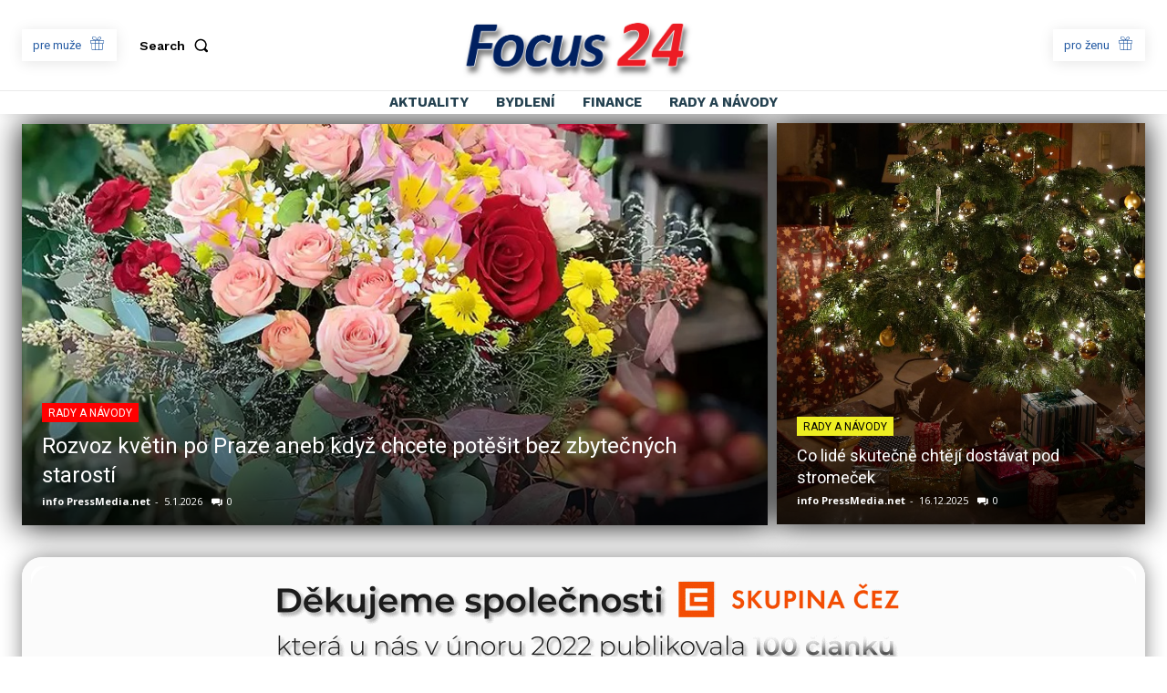

--- FILE ---
content_type: text/html; charset=UTF-8
request_url: https://focus24.cz/?9987%2F21401_html
body_size: 58581
content:
<!doctype html >
<!--[if IE 8]>    <html class="ie8" lang="en"> <![endif]-->
<!--[if IE 9]>    <html class="ie9" lang="en"> <![endif]-->
<!--[if gt IE 8]><!--> <html lang="cs"> <!--<![endif]-->
<head>
    <title>focus 24</title>
    <meta charset="UTF-8" />
    <meta name="viewport" content="width=device-width, initial-scale=1.0">
    <link rel="pingback" href="https://focus24.cz/xmlrpc.php" />
    <meta name='robots' content='max-image-preview:large' />
	<style>img:is([sizes="auto" i], [sizes^="auto," i]) { contain-intrinsic-size: 3000px 1500px }</style>
	<link rel="icon" type="image/png" href="https://focus24.cz/wp-content/uploads/2023/03/focus_24.png.gif"><link rel='dns-prefetch' href='//fonts.googleapis.com' />
<link rel="alternate" type="application/rss+xml" title="focus 24 &raquo; RSS zdroj" href="https://focus24.cz/feed/" />
<link rel="alternate" type="application/rss+xml" title="focus 24 &raquo; RSS komentářů" href="https://focus24.cz/comments/feed/" />
<link rel="alternate" type="application/rss+xml" title="focus 24 &raquo; RSS komentářů pro Home" href="https://focus24.cz/home/feed/" />
<script type="text/javascript">
/* <![CDATA[ */
window._wpemojiSettings = {"baseUrl":"https:\/\/s.w.org\/images\/core\/emoji\/16.0.1\/72x72\/","ext":".png","svgUrl":"https:\/\/s.w.org\/images\/core\/emoji\/16.0.1\/svg\/","svgExt":".svg","source":{"concatemoji":"https:\/\/focus24.cz\/wp-includes\/js\/wp-emoji-release.min.js?ver=6.8.2"}};
/*! This file is auto-generated */
!function(s,n){var o,i,e;function c(e){try{var t={supportTests:e,timestamp:(new Date).valueOf()};sessionStorage.setItem(o,JSON.stringify(t))}catch(e){}}function p(e,t,n){e.clearRect(0,0,e.canvas.width,e.canvas.height),e.fillText(t,0,0);var t=new Uint32Array(e.getImageData(0,0,e.canvas.width,e.canvas.height).data),a=(e.clearRect(0,0,e.canvas.width,e.canvas.height),e.fillText(n,0,0),new Uint32Array(e.getImageData(0,0,e.canvas.width,e.canvas.height).data));return t.every(function(e,t){return e===a[t]})}function u(e,t){e.clearRect(0,0,e.canvas.width,e.canvas.height),e.fillText(t,0,0);for(var n=e.getImageData(16,16,1,1),a=0;a<n.data.length;a++)if(0!==n.data[a])return!1;return!0}function f(e,t,n,a){switch(t){case"flag":return n(e,"\ud83c\udff3\ufe0f\u200d\u26a7\ufe0f","\ud83c\udff3\ufe0f\u200b\u26a7\ufe0f")?!1:!n(e,"\ud83c\udde8\ud83c\uddf6","\ud83c\udde8\u200b\ud83c\uddf6")&&!n(e,"\ud83c\udff4\udb40\udc67\udb40\udc62\udb40\udc65\udb40\udc6e\udb40\udc67\udb40\udc7f","\ud83c\udff4\u200b\udb40\udc67\u200b\udb40\udc62\u200b\udb40\udc65\u200b\udb40\udc6e\u200b\udb40\udc67\u200b\udb40\udc7f");case"emoji":return!a(e,"\ud83e\udedf")}return!1}function g(e,t,n,a){var r="undefined"!=typeof WorkerGlobalScope&&self instanceof WorkerGlobalScope?new OffscreenCanvas(300,150):s.createElement("canvas"),o=r.getContext("2d",{willReadFrequently:!0}),i=(o.textBaseline="top",o.font="600 32px Arial",{});return e.forEach(function(e){i[e]=t(o,e,n,a)}),i}function t(e){var t=s.createElement("script");t.src=e,t.defer=!0,s.head.appendChild(t)}"undefined"!=typeof Promise&&(o="wpEmojiSettingsSupports",i=["flag","emoji"],n.supports={everything:!0,everythingExceptFlag:!0},e=new Promise(function(e){s.addEventListener("DOMContentLoaded",e,{once:!0})}),new Promise(function(t){var n=function(){try{var e=JSON.parse(sessionStorage.getItem(o));if("object"==typeof e&&"number"==typeof e.timestamp&&(new Date).valueOf()<e.timestamp+604800&&"object"==typeof e.supportTests)return e.supportTests}catch(e){}return null}();if(!n){if("undefined"!=typeof Worker&&"undefined"!=typeof OffscreenCanvas&&"undefined"!=typeof URL&&URL.createObjectURL&&"undefined"!=typeof Blob)try{var e="postMessage("+g.toString()+"("+[JSON.stringify(i),f.toString(),p.toString(),u.toString()].join(",")+"));",a=new Blob([e],{type:"text/javascript"}),r=new Worker(URL.createObjectURL(a),{name:"wpTestEmojiSupports"});return void(r.onmessage=function(e){c(n=e.data),r.terminate(),t(n)})}catch(e){}c(n=g(i,f,p,u))}t(n)}).then(function(e){for(var t in e)n.supports[t]=e[t],n.supports.everything=n.supports.everything&&n.supports[t],"flag"!==t&&(n.supports.everythingExceptFlag=n.supports.everythingExceptFlag&&n.supports[t]);n.supports.everythingExceptFlag=n.supports.everythingExceptFlag&&!n.supports.flag,n.DOMReady=!1,n.readyCallback=function(){n.DOMReady=!0}}).then(function(){return e}).then(function(){var e;n.supports.everything||(n.readyCallback(),(e=n.source||{}).concatemoji?t(e.concatemoji):e.wpemoji&&e.twemoji&&(t(e.twemoji),t(e.wpemoji)))}))}((window,document),window._wpemojiSettings);
/* ]]> */
</script>
<style id='wp-emoji-styles-inline-css' type='text/css'>

	img.wp-smiley, img.emoji {
		display: inline !important;
		border: none !important;
		box-shadow: none !important;
		height: 1em !important;
		width: 1em !important;
		margin: 0 0.07em !important;
		vertical-align: -0.1em !important;
		background: none !important;
		padding: 0 !important;
	}
</style>
<style id='classic-theme-styles-inline-css' type='text/css'>
/*! This file is auto-generated */
.wp-block-button__link{color:#fff;background-color:#32373c;border-radius:9999px;box-shadow:none;text-decoration:none;padding:calc(.667em + 2px) calc(1.333em + 2px);font-size:1.125em}.wp-block-file__button{background:#32373c;color:#fff;text-decoration:none}
</style>
<style id='global-styles-inline-css' type='text/css'>
:root{--wp--preset--aspect-ratio--square: 1;--wp--preset--aspect-ratio--4-3: 4/3;--wp--preset--aspect-ratio--3-4: 3/4;--wp--preset--aspect-ratio--3-2: 3/2;--wp--preset--aspect-ratio--2-3: 2/3;--wp--preset--aspect-ratio--16-9: 16/9;--wp--preset--aspect-ratio--9-16: 9/16;--wp--preset--color--black: #000000;--wp--preset--color--cyan-bluish-gray: #abb8c3;--wp--preset--color--white: #ffffff;--wp--preset--color--pale-pink: #f78da7;--wp--preset--color--vivid-red: #cf2e2e;--wp--preset--color--luminous-vivid-orange: #ff6900;--wp--preset--color--luminous-vivid-amber: #fcb900;--wp--preset--color--light-green-cyan: #7bdcb5;--wp--preset--color--vivid-green-cyan: #00d084;--wp--preset--color--pale-cyan-blue: #8ed1fc;--wp--preset--color--vivid-cyan-blue: #0693e3;--wp--preset--color--vivid-purple: #9b51e0;--wp--preset--gradient--vivid-cyan-blue-to-vivid-purple: linear-gradient(135deg,rgba(6,147,227,1) 0%,rgb(155,81,224) 100%);--wp--preset--gradient--light-green-cyan-to-vivid-green-cyan: linear-gradient(135deg,rgb(122,220,180) 0%,rgb(0,208,130) 100%);--wp--preset--gradient--luminous-vivid-amber-to-luminous-vivid-orange: linear-gradient(135deg,rgba(252,185,0,1) 0%,rgba(255,105,0,1) 100%);--wp--preset--gradient--luminous-vivid-orange-to-vivid-red: linear-gradient(135deg,rgba(255,105,0,1) 0%,rgb(207,46,46) 100%);--wp--preset--gradient--very-light-gray-to-cyan-bluish-gray: linear-gradient(135deg,rgb(238,238,238) 0%,rgb(169,184,195) 100%);--wp--preset--gradient--cool-to-warm-spectrum: linear-gradient(135deg,rgb(74,234,220) 0%,rgb(151,120,209) 20%,rgb(207,42,186) 40%,rgb(238,44,130) 60%,rgb(251,105,98) 80%,rgb(254,248,76) 100%);--wp--preset--gradient--blush-light-purple: linear-gradient(135deg,rgb(255,206,236) 0%,rgb(152,150,240) 100%);--wp--preset--gradient--blush-bordeaux: linear-gradient(135deg,rgb(254,205,165) 0%,rgb(254,45,45) 50%,rgb(107,0,62) 100%);--wp--preset--gradient--luminous-dusk: linear-gradient(135deg,rgb(255,203,112) 0%,rgb(199,81,192) 50%,rgb(65,88,208) 100%);--wp--preset--gradient--pale-ocean: linear-gradient(135deg,rgb(255,245,203) 0%,rgb(182,227,212) 50%,rgb(51,167,181) 100%);--wp--preset--gradient--electric-grass: linear-gradient(135deg,rgb(202,248,128) 0%,rgb(113,206,126) 100%);--wp--preset--gradient--midnight: linear-gradient(135deg,rgb(2,3,129) 0%,rgb(40,116,252) 100%);--wp--preset--font-size--small: 11px;--wp--preset--font-size--medium: 20px;--wp--preset--font-size--large: 32px;--wp--preset--font-size--x-large: 42px;--wp--preset--font-size--regular: 15px;--wp--preset--font-size--larger: 50px;--wp--preset--spacing--20: 0.44rem;--wp--preset--spacing--30: 0.67rem;--wp--preset--spacing--40: 1rem;--wp--preset--spacing--50: 1.5rem;--wp--preset--spacing--60: 2.25rem;--wp--preset--spacing--70: 3.38rem;--wp--preset--spacing--80: 5.06rem;--wp--preset--shadow--natural: 6px 6px 9px rgba(0, 0, 0, 0.2);--wp--preset--shadow--deep: 12px 12px 50px rgba(0, 0, 0, 0.4);--wp--preset--shadow--sharp: 6px 6px 0px rgba(0, 0, 0, 0.2);--wp--preset--shadow--outlined: 6px 6px 0px -3px rgba(255, 255, 255, 1), 6px 6px rgba(0, 0, 0, 1);--wp--preset--shadow--crisp: 6px 6px 0px rgba(0, 0, 0, 1);}:where(.is-layout-flex){gap: 0.5em;}:where(.is-layout-grid){gap: 0.5em;}body .is-layout-flex{display: flex;}.is-layout-flex{flex-wrap: wrap;align-items: center;}.is-layout-flex > :is(*, div){margin: 0;}body .is-layout-grid{display: grid;}.is-layout-grid > :is(*, div){margin: 0;}:where(.wp-block-columns.is-layout-flex){gap: 2em;}:where(.wp-block-columns.is-layout-grid){gap: 2em;}:where(.wp-block-post-template.is-layout-flex){gap: 1.25em;}:where(.wp-block-post-template.is-layout-grid){gap: 1.25em;}.has-black-color{color: var(--wp--preset--color--black) !important;}.has-cyan-bluish-gray-color{color: var(--wp--preset--color--cyan-bluish-gray) !important;}.has-white-color{color: var(--wp--preset--color--white) !important;}.has-pale-pink-color{color: var(--wp--preset--color--pale-pink) !important;}.has-vivid-red-color{color: var(--wp--preset--color--vivid-red) !important;}.has-luminous-vivid-orange-color{color: var(--wp--preset--color--luminous-vivid-orange) !important;}.has-luminous-vivid-amber-color{color: var(--wp--preset--color--luminous-vivid-amber) !important;}.has-light-green-cyan-color{color: var(--wp--preset--color--light-green-cyan) !important;}.has-vivid-green-cyan-color{color: var(--wp--preset--color--vivid-green-cyan) !important;}.has-pale-cyan-blue-color{color: var(--wp--preset--color--pale-cyan-blue) !important;}.has-vivid-cyan-blue-color{color: var(--wp--preset--color--vivid-cyan-blue) !important;}.has-vivid-purple-color{color: var(--wp--preset--color--vivid-purple) !important;}.has-black-background-color{background-color: var(--wp--preset--color--black) !important;}.has-cyan-bluish-gray-background-color{background-color: var(--wp--preset--color--cyan-bluish-gray) !important;}.has-white-background-color{background-color: var(--wp--preset--color--white) !important;}.has-pale-pink-background-color{background-color: var(--wp--preset--color--pale-pink) !important;}.has-vivid-red-background-color{background-color: var(--wp--preset--color--vivid-red) !important;}.has-luminous-vivid-orange-background-color{background-color: var(--wp--preset--color--luminous-vivid-orange) !important;}.has-luminous-vivid-amber-background-color{background-color: var(--wp--preset--color--luminous-vivid-amber) !important;}.has-light-green-cyan-background-color{background-color: var(--wp--preset--color--light-green-cyan) !important;}.has-vivid-green-cyan-background-color{background-color: var(--wp--preset--color--vivid-green-cyan) !important;}.has-pale-cyan-blue-background-color{background-color: var(--wp--preset--color--pale-cyan-blue) !important;}.has-vivid-cyan-blue-background-color{background-color: var(--wp--preset--color--vivid-cyan-blue) !important;}.has-vivid-purple-background-color{background-color: var(--wp--preset--color--vivid-purple) !important;}.has-black-border-color{border-color: var(--wp--preset--color--black) !important;}.has-cyan-bluish-gray-border-color{border-color: var(--wp--preset--color--cyan-bluish-gray) !important;}.has-white-border-color{border-color: var(--wp--preset--color--white) !important;}.has-pale-pink-border-color{border-color: var(--wp--preset--color--pale-pink) !important;}.has-vivid-red-border-color{border-color: var(--wp--preset--color--vivid-red) !important;}.has-luminous-vivid-orange-border-color{border-color: var(--wp--preset--color--luminous-vivid-orange) !important;}.has-luminous-vivid-amber-border-color{border-color: var(--wp--preset--color--luminous-vivid-amber) !important;}.has-light-green-cyan-border-color{border-color: var(--wp--preset--color--light-green-cyan) !important;}.has-vivid-green-cyan-border-color{border-color: var(--wp--preset--color--vivid-green-cyan) !important;}.has-pale-cyan-blue-border-color{border-color: var(--wp--preset--color--pale-cyan-blue) !important;}.has-vivid-cyan-blue-border-color{border-color: var(--wp--preset--color--vivid-cyan-blue) !important;}.has-vivid-purple-border-color{border-color: var(--wp--preset--color--vivid-purple) !important;}.has-vivid-cyan-blue-to-vivid-purple-gradient-background{background: var(--wp--preset--gradient--vivid-cyan-blue-to-vivid-purple) !important;}.has-light-green-cyan-to-vivid-green-cyan-gradient-background{background: var(--wp--preset--gradient--light-green-cyan-to-vivid-green-cyan) !important;}.has-luminous-vivid-amber-to-luminous-vivid-orange-gradient-background{background: var(--wp--preset--gradient--luminous-vivid-amber-to-luminous-vivid-orange) !important;}.has-luminous-vivid-orange-to-vivid-red-gradient-background{background: var(--wp--preset--gradient--luminous-vivid-orange-to-vivid-red) !important;}.has-very-light-gray-to-cyan-bluish-gray-gradient-background{background: var(--wp--preset--gradient--very-light-gray-to-cyan-bluish-gray) !important;}.has-cool-to-warm-spectrum-gradient-background{background: var(--wp--preset--gradient--cool-to-warm-spectrum) !important;}.has-blush-light-purple-gradient-background{background: var(--wp--preset--gradient--blush-light-purple) !important;}.has-blush-bordeaux-gradient-background{background: var(--wp--preset--gradient--blush-bordeaux) !important;}.has-luminous-dusk-gradient-background{background: var(--wp--preset--gradient--luminous-dusk) !important;}.has-pale-ocean-gradient-background{background: var(--wp--preset--gradient--pale-ocean) !important;}.has-electric-grass-gradient-background{background: var(--wp--preset--gradient--electric-grass) !important;}.has-midnight-gradient-background{background: var(--wp--preset--gradient--midnight) !important;}.has-small-font-size{font-size: var(--wp--preset--font-size--small) !important;}.has-medium-font-size{font-size: var(--wp--preset--font-size--medium) !important;}.has-large-font-size{font-size: var(--wp--preset--font-size--large) !important;}.has-x-large-font-size{font-size: var(--wp--preset--font-size--x-large) !important;}
:where(.wp-block-post-template.is-layout-flex){gap: 1.25em;}:where(.wp-block-post-template.is-layout-grid){gap: 1.25em;}
:where(.wp-block-columns.is-layout-flex){gap: 2em;}:where(.wp-block-columns.is-layout-grid){gap: 2em;}
:root :where(.wp-block-pullquote){font-size: 1.5em;line-height: 1.6;}
</style>
<link rel='stylesheet' id='td-plugin-newsletter-css' href='https://focus24.cz/wp-content/plugins/td-newsletter/style.css?ver=12.6.6' type='text/css' media='all' />
<link rel='stylesheet' id='td-plugin-multi-purpose-css' href='https://focus24.cz/wp-content/plugins/td-composer/td-multi-purpose/style.css?ver=72f925014dc5642945728092f057897e' type='text/css' media='all' />
<link crossorigin="anonymous" rel='stylesheet' id='google-fonts-style-css' href='https://fonts.googleapis.com/css?family=Montserrat%3A400%2C700%7CPlayfair+Display%3A400%2C700%7COpen+Sans%3A400%2C600%2C700%7CRoboto%3A400%2C600%2C700%7CMontserrat%3A400%2C500%7CWork+Sans%3A600%2C400%2C700%2C500%7CPT+Serif%3A600%2C400%7CAldrich%3A700i%2C700%2C400%7CRubik%3A400%7CPlayfair+Display%3A400&#038;display=swap&#038;ver=12.6.6' type='text/css' media='all' />
<link rel='stylesheet' id='td-multipurpose-css' href='https://focus24.cz/wp-content/plugins/td-composer/assets/fonts/td-multipurpose/td-multipurpose.css?ver=72f925014dc5642945728092f057897e' type='text/css' media='all' />
<link rel='stylesheet' id='td-theme-css' href='https://focus24.cz/wp-content/themes/Newspaper/style.css?ver=12.6.6' type='text/css' media='all' />
<style id='td-theme-inline-css' type='text/css'>@media (max-width:767px){.td-header-desktop-wrap{display:none}}@media (min-width:767px){.td-header-mobile-wrap{display:none}}</style>
<link rel='stylesheet' id='td-legacy-framework-front-style-css' href='https://focus24.cz/wp-content/plugins/td-composer/legacy/Newspaper/assets/css/td_legacy_main.css?ver=72f925014dc5642945728092f057897e' type='text/css' media='all' />
<link rel='stylesheet' id='td-standard-pack-framework-front-style-css' href='https://focus24.cz/wp-content/plugins/td-standard-pack/Newspaper/assets/css/td_standard_pack_main.css?ver=8f2d47acef43f76b1dfa75a39c0fe3df' type='text/css' media='all' />
<link rel='stylesheet' id='td-theme-demo-style-css' href='https://focus24.cz/wp-content/plugins/td-composer/legacy/Newspaper/includes/demos/living_mag/demo_style.css?ver=12.6.6' type='text/css' media='all' />
<link rel='stylesheet' id='tdb_style_cloud_templates_front-css' href='https://focus24.cz/wp-content/plugins/td-cloud-library/assets/css/tdb_main.css?ver=b379c96c54343541fd8742379a419361' type='text/css' media='all' />
<script type="text/javascript" src="https://focus24.cz/wp-includes/js/jquery/jquery.min.js?ver=3.7.1" id="jquery-core-js"></script>
<script type="text/javascript" src="https://focus24.cz/wp-includes/js/jquery/jquery-migrate.min.js?ver=3.4.1" id="jquery-migrate-js"></script>
<link rel="https://api.w.org/" href="https://focus24.cz/wp-json/" /><link rel="alternate" title="JSON" type="application/json" href="https://focus24.cz/wp-json/wp/v2/pages/106" /><link rel="EditURI" type="application/rsd+xml" title="RSD" href="https://focus24.cz/xmlrpc.php?rsd" />
<meta name="generator" content="WordPress 6.8.2" />
<link rel="canonical" href="https://focus24.cz/" />
<link rel='shortlink' href='https://focus24.cz/' />
<link rel="alternate" title="oEmbed (JSON)" type="application/json+oembed" href="https://focus24.cz/wp-json/oembed/1.0/embed?url=https%3A%2F%2Ffocus24.cz%2F" />
<link rel="alternate" title="oEmbed (XML)" type="text/xml+oembed" href="https://focus24.cz/wp-json/oembed/1.0/embed?url=https%3A%2F%2Ffocus24.cz%2F&#038;format=xml" />
<script type="text/javascript">//<![CDATA[
  function external_links_in_new_windows_loop() {
    if (!document.links) {
      document.links = document.getElementsByTagName('a');
    }
    var change_link = false;
    var force = '';
    var ignore = '';

    for (var t=0; t<document.links.length; t++) {
      var all_links = document.links[t];
      change_link = false;
      
      if(document.links[t].hasAttribute('onClick') == false) {
        // forced if the address starts with http (or also https), but does not link to the current domain
        if(all_links.href.search(/^http/) != -1 && all_links.href.search('focus24.cz') == -1 && all_links.href.search(/^#/) == -1) {
          // console.log('Changed ' + all_links.href);
          change_link = true;
        }
          
        if(force != '' && all_links.href.search(force) != -1) {
          // forced
          // console.log('force ' + all_links.href);
          change_link = true;
        }
        
        if(ignore != '' && all_links.href.search(ignore) != -1) {
          // console.log('ignore ' + all_links.href);
          // ignored
          change_link = false;
        }

        if(change_link == true) {
          // console.log('Changed ' + all_links.href);
          document.links[t].setAttribute('onClick', 'javascript:window.open(\'' + all_links.href.replace(/'/g, '') + '\', \'_blank\', \'noopener\'); return false;');
          document.links[t].removeAttribute('target');
        }
      }
    }
  }
  
  // Load
  function external_links_in_new_windows_load(func)
  {  
    var oldonload = window.onload;
    if (typeof window.onload != 'function'){
      window.onload = func;
    } else {
      window.onload = function(){
        oldonload();
        func();
      }
    }
  }

  external_links_in_new_windows_load(external_links_in_new_windows_loop);
  //]]></script>

    <script>
        window.tdb_global_vars = {"wpRestUrl":"https:\/\/focus24.cz\/wp-json\/","permalinkStructure":"\/%postname%\/"};
        window.tdb_p_autoload_vars = {"isAjax":false,"isAdminBarShowing":false,"autoloadScrollPercent":50};
    </script>
    
    <style id="tdb-global-colors">:root{--accent-color:#fff}</style>

    
	<!-- There is no amphtml version available for this URL. -->
<!-- JS generated by theme -->

<script type="text/javascript" id="td-generated-header-js">
    
    

	    var tdBlocksArray = []; //here we store all the items for the current page

	    // td_block class - each ajax block uses a object of this class for requests
	    function tdBlock() {
		    this.id = '';
		    this.block_type = 1; //block type id (1-234 etc)
		    this.atts = '';
		    this.td_column_number = '';
		    this.td_current_page = 1; //
		    this.post_count = 0; //from wp
		    this.found_posts = 0; //from wp
		    this.max_num_pages = 0; //from wp
		    this.td_filter_value = ''; //current live filter value
		    this.is_ajax_running = false;
		    this.td_user_action = ''; // load more or infinite loader (used by the animation)
		    this.header_color = '';
		    this.ajax_pagination_infinite_stop = ''; //show load more at page x
	    }

        // td_js_generator - mini detector
        ( function () {
            var htmlTag = document.getElementsByTagName("html")[0];

	        if ( navigator.userAgent.indexOf("MSIE 10.0") > -1 ) {
                htmlTag.className += ' ie10';
            }

            if ( !!navigator.userAgent.match(/Trident.*rv\:11\./) ) {
                htmlTag.className += ' ie11';
            }

	        if ( navigator.userAgent.indexOf("Edge") > -1 ) {
                htmlTag.className += ' ieEdge';
            }

            if ( /(iPad|iPhone|iPod)/g.test(navigator.userAgent) ) {
                htmlTag.className += ' td-md-is-ios';
            }

            var user_agent = navigator.userAgent.toLowerCase();
            if ( user_agent.indexOf("android") > -1 ) {
                htmlTag.className += ' td-md-is-android';
            }

            if ( -1 !== navigator.userAgent.indexOf('Mac OS X')  ) {
                htmlTag.className += ' td-md-is-os-x';
            }

            if ( /chrom(e|ium)/.test(navigator.userAgent.toLowerCase()) ) {
               htmlTag.className += ' td-md-is-chrome';
            }

            if ( -1 !== navigator.userAgent.indexOf('Firefox') ) {
                htmlTag.className += ' td-md-is-firefox';
            }

            if ( -1 !== navigator.userAgent.indexOf('Safari') && -1 === navigator.userAgent.indexOf('Chrome') ) {
                htmlTag.className += ' td-md-is-safari';
            }

            if( -1 !== navigator.userAgent.indexOf('IEMobile') ){
                htmlTag.className += ' td-md-is-iemobile';
            }

        })();

        var tdLocalCache = {};

        ( function () {
            "use strict";

            tdLocalCache = {
                data: {},
                remove: function (resource_id) {
                    delete tdLocalCache.data[resource_id];
                },
                exist: function (resource_id) {
                    return tdLocalCache.data.hasOwnProperty(resource_id) && tdLocalCache.data[resource_id] !== null;
                },
                get: function (resource_id) {
                    return tdLocalCache.data[resource_id];
                },
                set: function (resource_id, cachedData) {
                    tdLocalCache.remove(resource_id);
                    tdLocalCache.data[resource_id] = cachedData;
                }
            };
        })();

    
    
var td_viewport_interval_list=[{"limitBottom":767,"sidebarWidth":228},{"limitBottom":1018,"sidebarWidth":300},{"limitBottom":1140,"sidebarWidth":324}];
var td_animation_stack_effect="type0";
var tds_animation_stack=true;
var td_animation_stack_specific_selectors=".entry-thumb, img, .td-lazy-img";
var td_animation_stack_general_selectors=".td-animation-stack img, .td-animation-stack .entry-thumb, .post img, .td-animation-stack .td-lazy-img";
var tds_general_modal_image="yes";
var tdc_is_installed="yes";
var td_ajax_url="https:\/\/focus24.cz\/wp-admin\/admin-ajax.php?td_theme_name=Newspaper&v=12.6.6";
var td_get_template_directory_uri="https:\/\/focus24.cz\/wp-content\/plugins\/td-composer\/legacy\/common";
var tds_snap_menu="snap";
var tds_logo_on_sticky="";
var tds_header_style="10";
var td_please_wait="\u010dekejte pros\u00edm ...";
var td_email_user_pass_incorrect="Jm\u00e9no nebo heslo nen\u00ed spr\u00e1vn\u00e9!";
var td_email_user_incorrect="E-mail nebo u\u017eivatelsk\u00e9 jm\u00e9no nen\u00ed spr\u00e1vn\u00e9!";
var td_email_incorrect="Zadali jste \u0161patn\u00fd email";
var td_user_incorrect="Nespr\u00e1vn\u00e9 u\u017eivatelsk\u00e9 jm\u00e9no!";
var td_email_user_empty="E-mail nebo u\u017eivatelsk\u00e9 jm\u00e9no pr\u00e1zdn\u00e9!";
var td_pass_empty="Pr\u016fchod pr\u00e1zdn\u00fd!";
var td_pass_pattern_incorrect="Neplatn\u00fd vzor pr\u016fchodu!";
var td_retype_pass_incorrect="Retyped Pass incorrect!";
var tds_more_articles_on_post_enable="";
var tds_more_articles_on_post_time_to_wait="";
var tds_more_articles_on_post_pages_distance_from_top=0;
var tds_captcha="";
var tds_theme_color_site_wide="#93612c";
var tds_smart_sidebar="enabled";
var tdThemeName="Newspaper";
var tdThemeNameWl="Newspaper";
var td_magnific_popup_translation_tPrev="P\u0159edchoz\u00ed (vlevo kl\u00e1vesa \u0161ipka)";
var td_magnific_popup_translation_tNext="Dal\u0161\u00ed (\u0161ipka vpravo)";
var td_magnific_popup_translation_tCounter="%curr% z %total%";
var td_magnific_popup_translation_ajax_tError="Obsah z %url% nelze na\u010d\u00edst.";
var td_magnific_popup_translation_image_tError="Obr\u00e1zek #%curr% nelze na\u010d\u00edst.";
var tdBlockNonce="a367457044";
var tdMobileMenu="enabled";
var tdMobileSearch="enabled";
var tdDateNamesI18n={"month_names":["Leden","\u00danor","B\u0159ezen","Duben","Kv\u011bten","\u010cerven","\u010cervenec","Srpen","Z\u00e1\u0159\u00ed","\u0158\u00edjen","Listopad","Prosinec"],"month_names_short":["Led","\u00dano","B\u0159e","Dub","Kv\u011b","\u010cvn","\u010cvc","Srp","Z\u00e1\u0159","\u0158\u00edj","Lis","Pro"],"day_names":["Ned\u011ble","Pond\u011bl\u00ed","\u00dater\u00fd","St\u0159eda","\u010ctvrtek","P\u00e1tek","Sobota"],"day_names_short":["Ne","Po","\u00dat","St","\u010ct","P\u00e1","So"]};
var tdb_modal_confirm="Save";
var tdb_modal_cancel="Cancel";
var tdb_modal_confirm_alt="Yes";
var tdb_modal_cancel_alt="No";
var td_deploy_mode="deploy";
var td_ad_background_click_link="";
var td_ad_background_click_target="";
</script>


<!-- Header style compiled by theme -->

<style>ul.sf-menu>.menu-item>a{font-family:Montserrat;font-size:14px;line-height:44px;font-weight:normal;text-transform:none}.td-mobile-content .td-mobile-main-menu>li>a{font-weight:normal}.td-mobile-content .sub-menu a{font-weight:normal}#td-mobile-nav,#td-mobile-nav .wpb_button,.td-search-wrap-mob{font-family:Montserrat}.white-popup-block:before{background-image:url('http://192.168.0.208/wp_011_living_mag/wp-content/uploads/2018/08/sign_in_bg.jpg')}:root{--td_excl_label:'VÝHRADNÍ';--td_theme_color:#93612c;--td_slider_text:rgba(147,97,44,0.7);--td_mobile_menu_color:#111111;--td_mobile_gradient_one_mob:#ffffff;--td_mobile_gradient_two_mob:#ffffff;--td_mobile_text_active_color:#93612c;--td_mobile_button_background_mob:#93612c;--td_mobile_button_color_mob:#ffffff;--td_mobile_text_color:#111111;--td_login_button_background:#93612c;--td_login_button_color:#ffffff;--td_login_hover_background:#111111;--td_login_hover_color:#ffffff;--td_login_gradient_one:rgba(0,0,0,0.75);--td_login_gradient_two:rgba(0,0,0,0.75)}.td-header-style-12 .td-header-menu-wrap-full,.td-header-style-12 .td-affix,.td-grid-style-1.td-hover-1 .td-big-grid-post:hover .td-post-category,.td-grid-style-5.td-hover-1 .td-big-grid-post:hover .td-post-category,.td_category_template_3 .td-current-sub-category,.td_category_template_8 .td-category-header .td-category a.td-current-sub-category,.td_category_template_4 .td-category-siblings .td-category a:hover,.td_block_big_grid_9.td-grid-style-1 .td-post-category,.td_block_big_grid_9.td-grid-style-5 .td-post-category,.td-grid-style-6.td-hover-1 .td-module-thumb:after,.tdm-menu-active-style5 .td-header-menu-wrap .sf-menu>.current-menu-item>a,.tdm-menu-active-style5 .td-header-menu-wrap .sf-menu>.current-menu-ancestor>a,.tdm-menu-active-style5 .td-header-menu-wrap .sf-menu>.current-category-ancestor>a,.tdm-menu-active-style5 .td-header-menu-wrap .sf-menu>li>a:hover,.tdm-menu-active-style5 .td-header-menu-wrap .sf-menu>.sfHover>a{background-color:#93612c}.td_mega_menu_sub_cats .cur-sub-cat,.td-mega-span h3 a:hover,.td_mod_mega_menu:hover .entry-title a,.header-search-wrap .result-msg a:hover,.td-header-top-menu .td-drop-down-search .td_module_wrap:hover .entry-title a,.td-header-top-menu .td-icon-search:hover,.td-header-wrap .result-msg a:hover,.top-header-menu li a:hover,.top-header-menu .current-menu-item>a,.top-header-menu .current-menu-ancestor>a,.top-header-menu .current-category-ancestor>a,.td-social-icon-wrap>a:hover,.td-header-sp-top-widget .td-social-icon-wrap a:hover,.td_mod_related_posts:hover h3>a,.td-post-template-11 .td-related-title .td-related-left:hover,.td-post-template-11 .td-related-title .td-related-right:hover,.td-post-template-11 .td-related-title .td-cur-simple-item,.td-post-template-11 .td_block_related_posts .td-next-prev-wrap a:hover,.td-category-header .td-pulldown-category-filter-link:hover,.td-category-siblings .td-subcat-dropdown a:hover,.td-category-siblings .td-subcat-dropdown a.td-current-sub-category,.footer-text-wrap .footer-email-wrap a,.footer-social-wrap a:hover,.td_module_17 .td-read-more a:hover,.td_module_18 .td-read-more a:hover,.td_module_19 .td-post-author-name a:hover,.td-pulldown-syle-2 .td-subcat-dropdown:hover .td-subcat-more span,.td-pulldown-syle-2 .td-subcat-dropdown:hover .td-subcat-more i,.td-pulldown-syle-3 .td-subcat-dropdown:hover .td-subcat-more span,.td-pulldown-syle-3 .td-subcat-dropdown:hover .td-subcat-more i,.tdm-menu-active-style3 .tdm-header.td-header-wrap .sf-menu>.current-category-ancestor>a,.tdm-menu-active-style3 .tdm-header.td-header-wrap .sf-menu>.current-menu-ancestor>a,.tdm-menu-active-style3 .tdm-header.td-header-wrap .sf-menu>.current-menu-item>a,.tdm-menu-active-style3 .tdm-header.td-header-wrap .sf-menu>.sfHover>a,.tdm-menu-active-style3 .tdm-header.td-header-wrap .sf-menu>li>a:hover{color:#93612c}.td-mega-menu-page .wpb_content_element ul li a:hover,.td-theme-wrap .td-aj-search-results .td_module_wrap:hover .entry-title a,.td-theme-wrap .header-search-wrap .result-msg a:hover{color:#93612c!important}.td_category_template_8 .td-category-header .td-category a.td-current-sub-category,.td_category_template_4 .td-category-siblings .td-category a:hover,.tdm-menu-active-style4 .tdm-header .sf-menu>.current-menu-item>a,.tdm-menu-active-style4 .tdm-header .sf-menu>.current-menu-ancestor>a,.tdm-menu-active-style4 .tdm-header .sf-menu>.current-category-ancestor>a,.tdm-menu-active-style4 .tdm-header .sf-menu>li>a:hover,.tdm-menu-active-style4 .tdm-header .sf-menu>.sfHover>a{border-color:#93612c}.td-header-wrap .td-header-menu-wrap-full,.td-header-menu-wrap.td-affix,.td-header-style-3 .td-header-main-menu,.td-header-style-3 .td-affix .td-header-main-menu,.td-header-style-4 .td-header-main-menu,.td-header-style-4 .td-affix .td-header-main-menu,.td-header-style-8 .td-header-menu-wrap.td-affix,.td-header-style-8 .td-header-top-menu-full{background-color:#111111}.td-boxed-layout .td-header-style-3 .td-header-menu-wrap,.td-boxed-layout .td-header-style-4 .td-header-menu-wrap,.td-header-style-3 .td_stretch_content .td-header-menu-wrap,.td-header-style-4 .td_stretch_content .td-header-menu-wrap{background-color:#111111!important}@media (min-width:1019px){.td-header-style-1 .td-header-sp-recs,.td-header-style-1 .td-header-sp-logo{margin-bottom:28px}}@media (min-width:768px) and (max-width:1018px){.td-header-style-1 .td-header-sp-recs,.td-header-style-1 .td-header-sp-logo{margin-bottom:14px}}.td-header-style-7 .td-header-top-menu{border-bottom:none}.td-header-wrap .td-header-menu-wrap .sf-menu>li>a,.td-header-wrap .td-header-menu-social .td-social-icon-wrap a,.td-header-style-4 .td-header-menu-social .td-social-icon-wrap i,.td-header-style-5 .td-header-menu-social .td-social-icon-wrap i,.td-header-style-6 .td-header-menu-social .td-social-icon-wrap i,.td-header-style-12 .td-header-menu-social .td-social-icon-wrap i,.td-header-wrap .header-search-wrap #td-header-search-button .td-icon-search{color:#ffffff}.td-header-wrap .td-header-menu-social+.td-search-wrapper #td-header-search-button:before{background-color:#ffffff}ul.sf-menu>.td-menu-item>a,.td-theme-wrap .td-header-menu-social{font-family:Montserrat;font-size:14px;line-height:44px;font-weight:normal;text-transform:none}.td-header-menu-wrap.td-affix,.td-header-style-3 .td-affix .td-header-main-menu,.td-header-style-4 .td-affix .td-header-main-menu,.td-header-style-8 .td-header-menu-wrap.td-affix{background-color:#ffffff}.td-header-wrap .td-header-menu-wrap.td-affix .sf-menu>li>a,.td-header-wrap .td-affix .td-header-menu-social .td-social-icon-wrap a,.td-header-style-4 .td-affix .td-header-menu-social .td-social-icon-wrap i,.td-header-style-5 .td-affix .td-header-menu-social .td-social-icon-wrap i,.td-header-style-6 .td-affix .td-header-menu-social .td-social-icon-wrap i,.td-header-style-12 .td-affix .td-header-menu-social .td-social-icon-wrap i,.td-header-wrap .td-affix .header-search-wrap .td-icon-search{color:#000000}.td-header-wrap .td-affix .td-header-menu-social+.td-search-wrapper #td-header-search-button:before{background-color:#000000}.td-banner-wrap-full,.td-header-style-11 .td-logo-wrap-full{background-color:#111111}.td-header-style-11 .td-logo-wrap-full{border-bottom:0}@media (min-width:1019px){.td-header-style-2 .td-header-sp-recs,.td-header-style-5 .td-a-rec-id-header>div,.td-header-style-5 .td-g-rec-id-header>.adsbygoogle,.td-header-style-6 .td-a-rec-id-header>div,.td-header-style-6 .td-g-rec-id-header>.adsbygoogle,.td-header-style-7 .td-a-rec-id-header>div,.td-header-style-7 .td-g-rec-id-header>.adsbygoogle,.td-header-style-8 .td-a-rec-id-header>div,.td-header-style-8 .td-g-rec-id-header>.adsbygoogle,.td-header-style-12 .td-a-rec-id-header>div,.td-header-style-12 .td-g-rec-id-header>.adsbygoogle{margin-bottom:24px!important}}@media (min-width:768px) and (max-width:1018px){.td-header-style-2 .td-header-sp-recs,.td-header-style-5 .td-a-rec-id-header>div,.td-header-style-5 .td-g-rec-id-header>.adsbygoogle,.td-header-style-6 .td-a-rec-id-header>div,.td-header-style-6 .td-g-rec-id-header>.adsbygoogle,.td-header-style-7 .td-a-rec-id-header>div,.td-header-style-7 .td-g-rec-id-header>.adsbygoogle,.td-header-style-8 .td-a-rec-id-header>div,.td-header-style-8 .td-g-rec-id-header>.adsbygoogle,.td-header-style-12 .td-a-rec-id-header>div,.td-header-style-12 .td-g-rec-id-header>.adsbygoogle{margin-bottom:14px!important}}.td_mod_mega_menu .item-details a{font-family:"Playfair Display";font-size:15px;line-height:20px}.td_mega_menu_sub_cats .block-mega-child-cats a{font-family:Montserrat;font-weight:normal}.td_module_mx2 .td-module-title{font-family:"Playfair Display";font-size:14px;line-height:20px;font-weight:normal}.tdm-menu-active-style2 .tdm-header ul.sf-menu>.td-menu-item,.tdm-menu-active-style4 .tdm-header ul.sf-menu>.td-menu-item,.tdm-header .tdm-header-menu-btns,.tdm-header-style-1 .td-main-menu-logo a,.tdm-header-style-2 .td-main-menu-logo a,.tdm-header-style-3 .td-main-menu-logo a{line-height:44px}.tdm-header-style-1 .td-main-menu-logo,.tdm-header-style-2 .td-main-menu-logo,.tdm-header-style-3 .td-main-menu-logo{height:44px}@media (min-width:768px){.td-header-style-4 .td-main-menu-logo img,.td-header-style-5 .td-main-menu-logo img,.td-header-style-6 .td-main-menu-logo img,.td-header-style-7 .td-header-sp-logo img,.td-header-style-12 .td-main-menu-logo img{max-height:44px}.td-header-style-4 .td-main-menu-logo,.td-header-style-5 .td-main-menu-logo,.td-header-style-6 .td-main-menu-logo,.td-header-style-7 .td-header-sp-logo,.td-header-style-12 .td-main-menu-logo{height:44px}.td-header-style-4 .td-main-menu-logo a,.td-header-style-5 .td-main-menu-logo a,.td-header-style-6 .td-main-menu-logo a,.td-header-style-7 .td-header-sp-logo a,.td-header-style-7 .td-header-sp-logo img,.td-header-style-12 .td-main-menu-logo a,.td-header-style-12 .td-header-menu-wrap .sf-menu>li>a{line-height:44px}.td-header-style-7 .sf-menu,.td-header-style-7 .td-header-menu-social{margin-top:0}.td-header-style-7 #td-top-search{top:0;bottom:0}.td-header-wrap .header-search-wrap #td-header-search-button .td-icon-search{line-height:44px}.tdm-header-style-1 .td-main-menu-logo img,.tdm-header-style-2 .td-main-menu-logo img,.tdm-header-style-3 .td-main-menu-logo img{max-height:44px}}ul.sf-menu>.menu-item>a{font-family:Montserrat;font-size:14px;line-height:44px;font-weight:normal;text-transform:none}.td-mobile-content .td-mobile-main-menu>li>a{font-weight:normal}.td-mobile-content .sub-menu a{font-weight:normal}#td-mobile-nav,#td-mobile-nav .wpb_button,.td-search-wrap-mob{font-family:Montserrat}.white-popup-block:before{background-image:url('http://192.168.0.208/wp_011_living_mag/wp-content/uploads/2018/08/sign_in_bg.jpg')}:root{--td_excl_label:'VÝHRADNÍ';--td_theme_color:#93612c;--td_slider_text:rgba(147,97,44,0.7);--td_mobile_menu_color:#111111;--td_mobile_gradient_one_mob:#ffffff;--td_mobile_gradient_two_mob:#ffffff;--td_mobile_text_active_color:#93612c;--td_mobile_button_background_mob:#93612c;--td_mobile_button_color_mob:#ffffff;--td_mobile_text_color:#111111;--td_login_button_background:#93612c;--td_login_button_color:#ffffff;--td_login_hover_background:#111111;--td_login_hover_color:#ffffff;--td_login_gradient_one:rgba(0,0,0,0.75);--td_login_gradient_two:rgba(0,0,0,0.75)}.td-header-style-12 .td-header-menu-wrap-full,.td-header-style-12 .td-affix,.td-grid-style-1.td-hover-1 .td-big-grid-post:hover .td-post-category,.td-grid-style-5.td-hover-1 .td-big-grid-post:hover .td-post-category,.td_category_template_3 .td-current-sub-category,.td_category_template_8 .td-category-header .td-category a.td-current-sub-category,.td_category_template_4 .td-category-siblings .td-category a:hover,.td_block_big_grid_9.td-grid-style-1 .td-post-category,.td_block_big_grid_9.td-grid-style-5 .td-post-category,.td-grid-style-6.td-hover-1 .td-module-thumb:after,.tdm-menu-active-style5 .td-header-menu-wrap .sf-menu>.current-menu-item>a,.tdm-menu-active-style5 .td-header-menu-wrap .sf-menu>.current-menu-ancestor>a,.tdm-menu-active-style5 .td-header-menu-wrap .sf-menu>.current-category-ancestor>a,.tdm-menu-active-style5 .td-header-menu-wrap .sf-menu>li>a:hover,.tdm-menu-active-style5 .td-header-menu-wrap .sf-menu>.sfHover>a{background-color:#93612c}.td_mega_menu_sub_cats .cur-sub-cat,.td-mega-span h3 a:hover,.td_mod_mega_menu:hover .entry-title a,.header-search-wrap .result-msg a:hover,.td-header-top-menu .td-drop-down-search .td_module_wrap:hover .entry-title a,.td-header-top-menu .td-icon-search:hover,.td-header-wrap .result-msg a:hover,.top-header-menu li a:hover,.top-header-menu .current-menu-item>a,.top-header-menu .current-menu-ancestor>a,.top-header-menu .current-category-ancestor>a,.td-social-icon-wrap>a:hover,.td-header-sp-top-widget .td-social-icon-wrap a:hover,.td_mod_related_posts:hover h3>a,.td-post-template-11 .td-related-title .td-related-left:hover,.td-post-template-11 .td-related-title .td-related-right:hover,.td-post-template-11 .td-related-title .td-cur-simple-item,.td-post-template-11 .td_block_related_posts .td-next-prev-wrap a:hover,.td-category-header .td-pulldown-category-filter-link:hover,.td-category-siblings .td-subcat-dropdown a:hover,.td-category-siblings .td-subcat-dropdown a.td-current-sub-category,.footer-text-wrap .footer-email-wrap a,.footer-social-wrap a:hover,.td_module_17 .td-read-more a:hover,.td_module_18 .td-read-more a:hover,.td_module_19 .td-post-author-name a:hover,.td-pulldown-syle-2 .td-subcat-dropdown:hover .td-subcat-more span,.td-pulldown-syle-2 .td-subcat-dropdown:hover .td-subcat-more i,.td-pulldown-syle-3 .td-subcat-dropdown:hover .td-subcat-more span,.td-pulldown-syle-3 .td-subcat-dropdown:hover .td-subcat-more i,.tdm-menu-active-style3 .tdm-header.td-header-wrap .sf-menu>.current-category-ancestor>a,.tdm-menu-active-style3 .tdm-header.td-header-wrap .sf-menu>.current-menu-ancestor>a,.tdm-menu-active-style3 .tdm-header.td-header-wrap .sf-menu>.current-menu-item>a,.tdm-menu-active-style3 .tdm-header.td-header-wrap .sf-menu>.sfHover>a,.tdm-menu-active-style3 .tdm-header.td-header-wrap .sf-menu>li>a:hover{color:#93612c}.td-mega-menu-page .wpb_content_element ul li a:hover,.td-theme-wrap .td-aj-search-results .td_module_wrap:hover .entry-title a,.td-theme-wrap .header-search-wrap .result-msg a:hover{color:#93612c!important}.td_category_template_8 .td-category-header .td-category a.td-current-sub-category,.td_category_template_4 .td-category-siblings .td-category a:hover,.tdm-menu-active-style4 .tdm-header .sf-menu>.current-menu-item>a,.tdm-menu-active-style4 .tdm-header .sf-menu>.current-menu-ancestor>a,.tdm-menu-active-style4 .tdm-header .sf-menu>.current-category-ancestor>a,.tdm-menu-active-style4 .tdm-header .sf-menu>li>a:hover,.tdm-menu-active-style4 .tdm-header .sf-menu>.sfHover>a{border-color:#93612c}.td-header-wrap .td-header-menu-wrap-full,.td-header-menu-wrap.td-affix,.td-header-style-3 .td-header-main-menu,.td-header-style-3 .td-affix .td-header-main-menu,.td-header-style-4 .td-header-main-menu,.td-header-style-4 .td-affix .td-header-main-menu,.td-header-style-8 .td-header-menu-wrap.td-affix,.td-header-style-8 .td-header-top-menu-full{background-color:#111111}.td-boxed-layout .td-header-style-3 .td-header-menu-wrap,.td-boxed-layout .td-header-style-4 .td-header-menu-wrap,.td-header-style-3 .td_stretch_content .td-header-menu-wrap,.td-header-style-4 .td_stretch_content .td-header-menu-wrap{background-color:#111111!important}@media (min-width:1019px){.td-header-style-1 .td-header-sp-recs,.td-header-style-1 .td-header-sp-logo{margin-bottom:28px}}@media (min-width:768px) and (max-width:1018px){.td-header-style-1 .td-header-sp-recs,.td-header-style-1 .td-header-sp-logo{margin-bottom:14px}}.td-header-style-7 .td-header-top-menu{border-bottom:none}.td-header-wrap .td-header-menu-wrap .sf-menu>li>a,.td-header-wrap .td-header-menu-social .td-social-icon-wrap a,.td-header-style-4 .td-header-menu-social .td-social-icon-wrap i,.td-header-style-5 .td-header-menu-social .td-social-icon-wrap i,.td-header-style-6 .td-header-menu-social .td-social-icon-wrap i,.td-header-style-12 .td-header-menu-social .td-social-icon-wrap i,.td-header-wrap .header-search-wrap #td-header-search-button .td-icon-search{color:#ffffff}.td-header-wrap .td-header-menu-social+.td-search-wrapper #td-header-search-button:before{background-color:#ffffff}ul.sf-menu>.td-menu-item>a,.td-theme-wrap .td-header-menu-social{font-family:Montserrat;font-size:14px;line-height:44px;font-weight:normal;text-transform:none}.td-header-menu-wrap.td-affix,.td-header-style-3 .td-affix .td-header-main-menu,.td-header-style-4 .td-affix .td-header-main-menu,.td-header-style-8 .td-header-menu-wrap.td-affix{background-color:#ffffff}.td-header-wrap .td-header-menu-wrap.td-affix .sf-menu>li>a,.td-header-wrap .td-affix .td-header-menu-social .td-social-icon-wrap a,.td-header-style-4 .td-affix .td-header-menu-social .td-social-icon-wrap i,.td-header-style-5 .td-affix .td-header-menu-social .td-social-icon-wrap i,.td-header-style-6 .td-affix .td-header-menu-social .td-social-icon-wrap i,.td-header-style-12 .td-affix .td-header-menu-social .td-social-icon-wrap i,.td-header-wrap .td-affix .header-search-wrap .td-icon-search{color:#000000}.td-header-wrap .td-affix .td-header-menu-social+.td-search-wrapper #td-header-search-button:before{background-color:#000000}.td-banner-wrap-full,.td-header-style-11 .td-logo-wrap-full{background-color:#111111}.td-header-style-11 .td-logo-wrap-full{border-bottom:0}@media (min-width:1019px){.td-header-style-2 .td-header-sp-recs,.td-header-style-5 .td-a-rec-id-header>div,.td-header-style-5 .td-g-rec-id-header>.adsbygoogle,.td-header-style-6 .td-a-rec-id-header>div,.td-header-style-6 .td-g-rec-id-header>.adsbygoogle,.td-header-style-7 .td-a-rec-id-header>div,.td-header-style-7 .td-g-rec-id-header>.adsbygoogle,.td-header-style-8 .td-a-rec-id-header>div,.td-header-style-8 .td-g-rec-id-header>.adsbygoogle,.td-header-style-12 .td-a-rec-id-header>div,.td-header-style-12 .td-g-rec-id-header>.adsbygoogle{margin-bottom:24px!important}}@media (min-width:768px) and (max-width:1018px){.td-header-style-2 .td-header-sp-recs,.td-header-style-5 .td-a-rec-id-header>div,.td-header-style-5 .td-g-rec-id-header>.adsbygoogle,.td-header-style-6 .td-a-rec-id-header>div,.td-header-style-6 .td-g-rec-id-header>.adsbygoogle,.td-header-style-7 .td-a-rec-id-header>div,.td-header-style-7 .td-g-rec-id-header>.adsbygoogle,.td-header-style-8 .td-a-rec-id-header>div,.td-header-style-8 .td-g-rec-id-header>.adsbygoogle,.td-header-style-12 .td-a-rec-id-header>div,.td-header-style-12 .td-g-rec-id-header>.adsbygoogle{margin-bottom:14px!important}}.td_mod_mega_menu .item-details a{font-family:"Playfair Display";font-size:15px;line-height:20px}.td_mega_menu_sub_cats .block-mega-child-cats a{font-family:Montserrat;font-weight:normal}.td_module_mx2 .td-module-title{font-family:"Playfair Display";font-size:14px;line-height:20px;font-weight:normal}.tdm-menu-active-style2 .tdm-header ul.sf-menu>.td-menu-item,.tdm-menu-active-style4 .tdm-header ul.sf-menu>.td-menu-item,.tdm-header .tdm-header-menu-btns,.tdm-header-style-1 .td-main-menu-logo a,.tdm-header-style-2 .td-main-menu-logo a,.tdm-header-style-3 .td-main-menu-logo a{line-height:44px}.tdm-header-style-1 .td-main-menu-logo,.tdm-header-style-2 .td-main-menu-logo,.tdm-header-style-3 .td-main-menu-logo{height:44px}@media (min-width:768px){.td-header-style-4 .td-main-menu-logo img,.td-header-style-5 .td-main-menu-logo img,.td-header-style-6 .td-main-menu-logo img,.td-header-style-7 .td-header-sp-logo img,.td-header-style-12 .td-main-menu-logo img{max-height:44px}.td-header-style-4 .td-main-menu-logo,.td-header-style-5 .td-main-menu-logo,.td-header-style-6 .td-main-menu-logo,.td-header-style-7 .td-header-sp-logo,.td-header-style-12 .td-main-menu-logo{height:44px}.td-header-style-4 .td-main-menu-logo a,.td-header-style-5 .td-main-menu-logo a,.td-header-style-6 .td-main-menu-logo a,.td-header-style-7 .td-header-sp-logo a,.td-header-style-7 .td-header-sp-logo img,.td-header-style-12 .td-main-menu-logo a,.td-header-style-12 .td-header-menu-wrap .sf-menu>li>a{line-height:44px}.td-header-style-7 .sf-menu,.td-header-style-7 .td-header-menu-social{margin-top:0}.td-header-style-7 #td-top-search{top:0;bottom:0}.td-header-wrap .header-search-wrap #td-header-search-button .td-icon-search{line-height:44px}.tdm-header-style-1 .td-main-menu-logo img,.tdm-header-style-2 .td-main-menu-logo img,.tdm-header-style-3 .td-main-menu-logo img{max-height:44px}}.td-restro .td-restro-sub-footer-menu .current-menu-item>a{color:#93612c}</style>

<link rel="icon" href="https://focus24.cz/wp-content/uploads/2023/03/focus_24.png-150x150.gif" sizes="32x32" />
<link rel="icon" href="https://focus24.cz/wp-content/uploads/2023/03/focus_24.png.gif" sizes="192x192" />
<link rel="apple-touch-icon" href="https://focus24.cz/wp-content/uploads/2023/03/focus_24.png.gif" />
<meta name="msapplication-TileImage" content="https://focus24.cz/wp-content/uploads/2023/03/focus_24.png.gif" />

<!-- Button style compiled by theme -->

<style>.tdm-btn-style1{background-color:#93612c}.tdm-btn-style2:before{border-color:#93612c}.tdm-btn-style2{color:#93612c}.tdm-btn-style3{-webkit-box-shadow:0 2px 16px #93612c;-moz-box-shadow:0 2px 16px #93612c;box-shadow:0 2px 16px #93612c}.tdm-btn-style3:hover{-webkit-box-shadow:0 4px 26px #93612c;-moz-box-shadow:0 4px 26px #93612c;box-shadow:0 4px 26px #93612c}</style>

	<style id="tdw-css-placeholder"></style></head>

<body class="home wp-singular page-template page-template-page-pagebuilder-overlay page-template-page-pagebuilder-overlay-php page page-id-106 wp-theme-Newspaper td-standard-pack global-block-template-1 td-living-mag tdb-template  tdc-header-template  tdc-footer-template td-animation-stack-type0 td-full-layout" itemscope="itemscope" itemtype="https://schema.org/WebPage">

<div class="td-scroll-up" data-style="style2"><div class="td-scroll-up-tooltip"><span class="td-scroll-up-tt-txt">back to top</span><svg class="td-scroll-up-tt-arrow" xmlns="http://www.w3.org/2000/svg" width="19" height="5.339" viewBox="0 0 19 5.339"><path id="Path_1" data-name="Path 1" d="M57.778,5.982a8.963,8.963,0,0,0,1.97-.11,4.2,4.2,0,0,0,1.188-.478,8.966,8.966,0,0,0,1.5-1.286l1.156-1.116c1.359-1.3,2.038-1.956,2.81-2.19a3.358,3.358,0,0,1,2.076.041c.761.265,1.41.941,2.717,2.3l.741.772A9,9,0,0,0,73.46,5.332,4.2,4.2,0,0,0,74.7,5.86a9,9,0,0,0,2.079.122Z" transform="translate(76.778 5.997) rotate(180)" fill="%231a1a1a" fill-rule="evenodd"/></svg></div><svg class="td-scroll-up-arrow" xmlns="http://www.w3.org/2000/svg" data-name="Layer 1" viewBox="0 0 24 24"><path d="M17.71,11.29l-5-5a1,1,0,0,0-.33-.21,1,1,0,0,0-.76,0,1,1,0,0,0-.33.21l-5,5a1,1,0,0,0,1.42,1.42L11,9.41V17a1,1,0,0,0,2,0V9.41l3.29,3.3a1,1,0,0,0,1.42,0A1,1,0,0,0,17.71,11.29Z"/></svg><svg class="td-scroll-up-progress-circle" width="100%" height="100%" viewBox="-1 -1 102 102"><path d="M50,1 a49,49 0 0,1 0,98 a49,49 0 0,1 0,-98"/></svg></div>
    <div class="td-menu-background" style="visibility:hidden"></div>
<div id="td-mobile-nav" style="visibility:hidden">
    <div class="td-mobile-container">
        <!-- mobile menu top section -->
        <div class="td-menu-socials-wrap">
            <!-- socials -->
            <div class="td-menu-socials">
                            </div>
            <!-- close button -->
            <div class="td-mobile-close">
                <span><i class="td-icon-close-mobile"></i></span>
            </div>
        </div>

        <!-- login section -->
                    <div class="td-menu-login-section">
                
    <div class="td-guest-wrap">
        <div class="td-menu-login"><a id="login-link-mob">Přihlásit se</a></div>
    </div>
            </div>
        
        <!-- menu section -->
        <div class="td-mobile-content">
            <div class="menu-111aaa-container"><ul id="menu-111aaa-2" class="td-mobile-main-menu"><li class="menu-item menu-item-type-taxonomy menu-item-object-category menu-item-first menu-item-175"><a href="https://focus24.cz/aktuality/" data-wpel-link="internal">Aktuality</a></li>
<li class="menu-item menu-item-type-taxonomy menu-item-object-category menu-item-173"><a href="https://focus24.cz/bydleni/" data-wpel-link="internal">Bydlení</a></li>
<li class="menu-item menu-item-type-taxonomy menu-item-object-category menu-item-172"><a href="https://focus24.cz/finance/" data-wpel-link="internal">Finance</a></li>
<li class="menu-item menu-item-type-taxonomy menu-item-object-category menu-item-174"><a href="https://focus24.cz/rady-a-navody/" data-wpel-link="internal">Rady a Návody</a></li>
</ul></div>        </div>
    </div>

    <!-- register/login section -->
            <div id="login-form-mobile" class="td-register-section">
            
            <div id="td-login-mob" class="td-login-animation td-login-hide-mob">
            	<!-- close button -->
	            <div class="td-login-close">
	                <span class="td-back-button"><i class="td-icon-read-down"></i></span>
	                <div class="td-login-title">Přihlásit se</div>
	                <!-- close button -->
		            <div class="td-mobile-close">
		                <span><i class="td-icon-close-mobile"></i></span>
		            </div>
	            </div>
	            <form class="td-login-form-wrap" action="#" method="post">
	                <div class="td-login-panel-title"><span>Vítejte!</span>Přihlásit ke svému účtu</div>
	                <div class="td_display_err"></div>
	                <div class="td-login-inputs"><input class="td-login-input" autocomplete="username" type="text" name="login_email" id="login_email-mob" value="" required><label for="login_email-mob">vaše uživatelské jméno</label></div>
	                <div class="td-login-inputs"><input class="td-login-input" autocomplete="current-password" type="password" name="login_pass" id="login_pass-mob" value="" required><label for="login_pass-mob">heslo</label></div>
	                <input type="button" name="login_button" id="login_button-mob" class="td-login-button" value="PŘIHLÁSIT SE">
	                
					
	                <div class="td-login-info-text">
	                <a href="#" id="forgot-pass-link-mob">Zapomněli jste heslo?</a>
	                </div>
	                <div class="td-login-register-link">
	                
	                </div>
	                
	                

                </form>
            </div>

            
            
            
            
            <div id="td-forgot-pass-mob" class="td-login-animation td-login-hide-mob">
                <!-- close button -->
	            <div class="td-forgot-pass-close">
	                <a href="#" aria-label="Back" class="td-back-button"><i class="td-icon-read-down"></i></a>
	                <div class="td-login-title">Obnova hesla</div>
	            </div>
	            <div class="td-login-form-wrap">
	                <div class="td-login-panel-title">Obnovit své heslo</div>
	                <div class="td_display_err"></div>
	                <div class="td-login-inputs"><input class="td-login-input" type="text" name="forgot_email" id="forgot_email-mob" value="" required><label for="forgot_email-mob">Váš e-mail</label></div>
	                <input type="button" name="forgot_button" id="forgot_button-mob" class="td-login-button" value="Zaslat svůj pas">
                </div>
            </div>
        </div>
    </div><div class="td-search-background" style="visibility:hidden"></div>
<div class="td-search-wrap-mob" style="visibility:hidden">
	<div class="td-drop-down-search">
		<form method="get" class="td-search-form" action="https://focus24.cz/">
			<!-- close button -->
			<div class="td-search-close">
				<span><i class="td-icon-close-mobile"></i></span>
			</div>
			<div role="search" class="td-search-input">
				<span>Vyhledávání</span>
				<input id="td-header-search-mob" type="text" value="" name="s" autocomplete="off" />
			</div>
		</form>
		<div id="td-aj-search-mob" class="td-ajax-search-flex"></div>
	</div>
</div>

    <div id="td-outer-wrap" class="td-theme-wrap">
    
                    <div class="td-header-template-wrap" style="position: relative">
                                    <div class="td-header-mobile-wrap ">
                        <div id="tdi_1" class="tdc-zone"><div class="tdc_zone tdi_2  wpb_row td-pb-row tdc-element-style"  >
<style scoped>.tdi_2{min-height:0}.tdi_2>.td-element-style:after{content:''!important;width:100%!important;height:100%!important;position:absolute!important;top:0!important;left:0!important;z-index:0!important;display:block!important;background-color:#ffffff!important}.td-header-mobile-wrap{position:relative;width:100%}@media (max-width:767px){.tdi_2:before{content:'';display:block;width:100vw;height:100%;position:absolute;left:50%;transform:translateX(-50%);box-shadow:0px 2px 10px 0px rgba(0,0,0,0.09);z-index:20;pointer-events:none}@media (max-width:767px){.tdi_2:before{width:100%}}}</style>
<div class="tdi_1_rand_style td-element-style" ></div><div id="tdi_3" class="tdc-row stretch_row_1200 td-stretch-content"><div class="vc_row tdi_4  wpb_row td-pb-row" >
<style scoped>.tdi_4,.tdi_4 .tdc-columns{min-height:0}#tdi_3.tdc-row[class*='stretch_row']>.td-pb-row>.td-element-style,#tdi_3.tdc-row[class*='stretch_row']>.td-pb-row>.tdc-video-outer-wrapper{width:100%!important}.tdi_4,.tdi_4 .tdc-columns{display:block}.tdi_4 .tdc-columns{width:100%}.tdi_4:before,.tdi_4:after{display:table}@media (max-width:767px){.tdi_4,.tdi_4 .tdc-columns{display:flex;flex-direction:row;flex-wrap:nowrap;justify-content:flex-start;align-items:center}.tdi_4 .tdc-columns{width:100%}.tdi_4:before,.tdi_4:after{display:none}@media (min-width:768px){.tdi_4{margin-left:-0px;margin-right:-0px}.tdi_4 .tdc-row-video-background-error,.tdi_4>.vc_column,.tdi_4>.tdc-columns>.vc_column{padding-left:0px;padding-right:0px}}}</style><div class="vc_column tdi_6  wpb_column vc_column_container tdc-column td-pb-span4">
<style scoped>.tdi_6{vertical-align:baseline}.tdi_6>.wpb_wrapper,.tdi_6>.wpb_wrapper>.tdc-elements{display:block}.tdi_6>.wpb_wrapper>.tdc-elements{width:100%}.tdi_6>.wpb_wrapper>.vc_row_inner{width:auto}.tdi_6>.wpb_wrapper{width:auto;height:auto}@media (max-width:767px){.tdi_6{width:15%!important;display:inline-block!important}}</style><div class="wpb_wrapper" ><div class="td_block_wrap tdb_mobile_menu tdi_7 td-pb-border-top td_block_template_1 tdb-header-align"  data-td-block-uid="tdi_7" >
<style>@media (max-width:767px){.tdi_7{margin-left:-12px!important}}</style>
<style>.tdb-header-align{vertical-align:middle}.tdb_mobile_menu{margin-bottom:0;clear:none}.tdb_mobile_menu a{display:inline-block!important;position:relative;text-align:center;color:var(--td_theme_color,#4db2ec)}.tdb_mobile_menu a>span{display:flex;align-items:center;justify-content:center}.tdb_mobile_menu svg{height:auto}.tdb_mobile_menu svg,.tdb_mobile_menu svg *{fill:var(--td_theme_color,#4db2ec)}#tdc-live-iframe .tdb_mobile_menu a{pointer-events:none}.td-menu-mob-open-menu{overflow:hidden}.td-menu-mob-open-menu #td-outer-wrap{position:static}.tdi_7 .tdb-mobile-menu-button i{font-size:22px;width:55px;height:55px;line-height:55px}.tdi_7 .tdb-mobile-menu-button svg{width:22px}.tdi_7 .tdb-mobile-menu-button .tdb-mobile-menu-icon-svg{width:55px;height:55px}.tdi_7 .tdb-mobile-menu-button{color:#dd0000}.tdi_7 .tdb-mobile-menu-button svg,.tdi_7 .tdb-mobile-menu-button svg *{fill:#dd0000}.tdi_7 .tdb-mobile-menu-button:hover{color:#ec3535}.tdi_7 .tdb-mobile-menu-button:hover svg,.tdi_7 .tdb-mobile-menu-button:hover svg *{fill:#ec3535}@media (max-width:767px){.tdi_7 .tdb-mobile-menu-button i{font-size:26px;width:49.4px;height:49.4px;line-height:49.4px}.tdi_7 .tdb-mobile-menu-button svg{width:26px}.tdi_7 .tdb-mobile-menu-button .tdb-mobile-menu-icon-svg{width:49.4px;height:49.4px}}</style><div class="tdb-block-inner td-fix-index"><span class="tdb-mobile-menu-button"><i class="tdb-mobile-menu-icon td-icon-mobile"></i></span></div></div> <!-- ./block --></div></div><div class="vc_column tdi_9  wpb_column vc_column_container tdc-column td-pb-span4">
<style scoped>.tdi_9{vertical-align:baseline}.tdi_9>.wpb_wrapper,.tdi_9>.wpb_wrapper>.tdc-elements{display:block}.tdi_9>.wpb_wrapper>.tdc-elements{width:100%}.tdi_9>.wpb_wrapper>.vc_row_inner{width:auto}.tdi_9>.wpb_wrapper{width:auto;height:auto}@media (max-width:767px){.tdi_9{width:70%!important;display:inline-block!important}}</style><div class="wpb_wrapper" ><div class="td_block_wrap tdb_header_logo tdi_10 td-pb-border-top td_block_template_1 tdb-header-align"  data-td-block-uid="tdi_10" >
<style>.tdi_10{margin-top:-15px!important;margin-bottom:-25px!important}@media (max-width:767px){.tdi_10{margin-top:-15px!important;margin-bottom:0px!important}}</style>
<style>.tdb_header_logo{margin-bottom:0;clear:none}.tdb_header_logo .tdb-logo-a,.tdb_header_logo h1{display:flex;pointer-events:auto;align-items:flex-start}.tdb_header_logo h1{margin:0;line-height:0}.tdb_header_logo .tdb-logo-img-wrap img{display:block}.tdb_header_logo .tdb-logo-svg-wrap+.tdb-logo-img-wrap{display:none}.tdb_header_logo .tdb-logo-svg-wrap svg{width:50px;display:block;transition:fill .3s ease}.tdb_header_logo .tdb-logo-text-wrap{display:flex}.tdb_header_logo .tdb-logo-text-title,.tdb_header_logo .tdb-logo-text-tagline{-webkit-transition:all 0.2s ease;transition:all 0.2s ease}.tdb_header_logo .tdb-logo-text-title{background-size:cover;background-position:center center;font-size:75px;font-family:serif;line-height:1.1;color:#222;white-space:nowrap}.tdb_header_logo .tdb-logo-text-tagline{margin-top:2px;font-size:12px;font-family:serif;letter-spacing:1.8px;line-height:1;color:#767676}.tdb_header_logo .tdb-logo-icon{position:relative;font-size:46px;color:#000}.tdb_header_logo .tdb-logo-icon-svg{line-height:0}.tdb_header_logo .tdb-logo-icon-svg svg{width:46px;height:auto}.tdb_header_logo .tdb-logo-icon-svg svg,.tdb_header_logo .tdb-logo-icon-svg svg *{fill:#000}.tdi_10 .tdb-logo-a,.tdi_10 h1{flex-direction:row;align-items:center;justify-content:center}.tdi_10 .tdb-logo-svg-wrap{margin-bottom:0px;display:block}.tdi_10 .tdb-logo-svg-wrap:last-child{margin-bottom:0}.tdi_10 .tdb-logo-svg-wrap+.tdb-logo-img-wrap{display:none}.tdi_10 .tdb-logo-img{max-width:300px}.tdi_10 .tdb-logo-img-wrap{margin-top:0px;margin-right:0px;margin-left:-20px}.tdi_10 .tdb-logo-img-wrap:first-child{margin-top:0;margin-left:0}.tdi_10 .tdb-logo-img-wrap:last-child{margin-right:0}.tdi_10 .tdb-logo-text-tagline{margin-top:0;margin-left:5px;display:none;background:-webkit-linear-gradient(-90deg,#a0a0a0,#c4c4c4);background:linear-gradient(-90deg,#a0a0a0,#c4c4c4);-webkit-background-clip:text;-webkit-text-fill-color:transparent;font-family:Aldrich!important;font-size:70px!important;line-height:105px!important;font-style:oblique!important;font-weight:700!important;letter-spacing:0px!important;}.tdi_10 .tdb-logo-text-title{display:none;color:#ff0000;font-family:Aldrich!important;font-size:70px!important;line-height:78px!important;font-style:italic!important;font-weight:400!important;text-transform:none!important;letter-spacing:-2px!important;}.tdi_10 .tdb-logo-text-wrap{flex-direction:row;align-items:baseline}.tdi_10 .tdb-logo-icon{top:0px;display:block}.tdi_10 .tdb-logo-a:hover .tdb-logo-text-title{color:#8e3b3b;background:none;-webkit-text-fill-color:initial;background-position:center center}html[class*='ie'] .tdi_10 .tdb-logo-text-tagline{background:none;color:#c4c4c4}.tdi_10 .tdb-logo-a:hover .tdb-logo-text-tagline{color:#adadad;background:none;-webkit-text-fill-color:initial;background-position:center center}@media (max-width:767px){.tdb_header_logo .tdb-logo-text-title{font-size:36px}}@media (max-width:767px){.tdb_header_logo .tdb-logo-text-tagline{font-size:11px}}@media (min-width:768px) and (max-width:1018px){.tdi_10 .tdb-logo-img{max-width:100px}}@media (max-width:767px){.tdi_10 .tdb-logo-img{max-width:200px}}</style><div class="tdb-block-inner td-fix-index"><a class="tdb-logo-a" href="https://focus24.cz/" data-wpel-link="internal"><h1><span class="tdb-logo-text-wrap"><span class="tdb-logo-text-title">Ranné Správy</span><span class="tdb-logo-text-tagline">Focus24</span></span><span class="tdb-logo-img-wrap"><img class="tdb-logo-img" src="https://focus24.cz/wp-content/uploads/2023/03/focus_24.gif" alt="Logo"  title=""  width="644" height="213" /></span></h1></a></div></div> <!-- ./block --></div></div><div class="vc_column tdi_12  wpb_column vc_column_container tdc-column td-pb-span4">
<style scoped>.tdi_12{vertical-align:baseline}.tdi_12>.wpb_wrapper,.tdi_12>.wpb_wrapper>.tdc-elements{display:block}.tdi_12>.wpb_wrapper>.tdc-elements{width:100%}.tdi_12>.wpb_wrapper>.vc_row_inner{width:auto}.tdi_12>.wpb_wrapper{width:auto;height:auto}@media (max-width:767px){.tdi_12{width:15%!important;display:inline-block!important}}</style><div class="wpb_wrapper" ><div class="td_block_wrap tdb_mobile_search tdi_13 td-pb-border-top td_block_template_1 tdb-header-align"  data-td-block-uid="tdi_13" >
<style>@media (max-width:767px){.tdi_13{margin-right:-16px!important;margin-bottom:0px!important}}</style>
<style>.tdb_mobile_search{margin-bottom:0;clear:none}.tdb_mobile_search a{display:inline-block!important;position:relative;text-align:center;color:var(--td_theme_color,#4db2ec)}.tdb_mobile_search a>span{display:flex;align-items:center;justify-content:center}.tdb_mobile_search svg{height:auto}.tdb_mobile_search svg,.tdb_mobile_search svg *{fill:var(--td_theme_color,#4db2ec)}#tdc-live-iframe .tdb_mobile_search a{pointer-events:none}.td-search-opened{overflow:hidden}.td-search-opened #td-outer-wrap{position:static}.td-search-opened .td-search-wrap-mob{position:fixed;height:calc(100% + 1px)}.td-search-opened .td-drop-down-search{height:calc(100% + 1px);overflow-y:scroll;overflow-x:hidden}.tdi_13 .tdb-block-inner{text-align:right}.tdi_13 .tdb-header-search-button-mob i{font-size:22px;width:55px;height:55px;line-height:55px}.tdi_13 .tdb-header-search-button-mob svg{width:22px}.tdi_13 .tdb-header-search-button-mob .tdb-mobile-search-icon-svg{width:55px;height:55px;display:flex;justify-content:center}.tdi_13 .tdb-header-search-button-mob{color:#8e8e8e}.tdi_13 .tdb-header-search-button-mob svg,.tdi_13 .tdb-header-search-button-mob svg *{fill:#8e8e8e}.tdi_13 .tdb-header-search-button-mob:hover{color:#ec3535}@media (max-width:767px){.tdi_13 .tdb-header-search-button-mob i{font-size:23px;width:50.6px;height:50.6px;line-height:50.6px}.tdi_13 .tdb-header-search-button-mob svg{width:23px}.tdi_13 .tdb-header-search-button-mob .tdb-mobile-search-icon-svg{width:50.6px;height:50.6px;display:flex;justify-content:center}}</style><div class="tdb-block-inner td-fix-index"><span class="tdb-header-search-button-mob dropdown-toggle" data-toggle="dropdown"><span class="tdb-mobile-search-icon tdb-mobile-search-icon-svg" ><svg version="1.1" xmlns="http://www.w3.org/2000/svg" viewBox="0 0 1024 1024"><path d="M980.152 934.368l-189.747-189.747c60.293-73.196 90.614-163 90.552-252.58 0.061-101.755-38.953-203.848-116.603-281.498-77.629-77.67-179.732-116.664-281.446-116.603-101.765-0.061-203.848 38.932-281.477 116.603-77.65 77.629-116.664 179.743-116.623 281.467-0.041 101.755 38.973 203.848 116.623 281.436 77.629 77.64 179.722 116.654 281.477 116.593 89.569 0.061 179.395-30.249 252.58-90.501l189.737 189.757 54.927-54.927zM256.358 718.519c-62.669-62.659-93.839-144.394-93.86-226.509 0.020-82.094 31.191-163.85 93.86-226.54 62.669-62.638 144.425-93.809 226.55-93.839 82.084 0.031 163.84 31.201 226.509 93.839 62.638 62.659 93.809 144.445 93.829 226.57-0.020 82.094-31.191 163.84-93.829 226.478-62.669 62.628-144.404 93.798-226.509 93.829-82.125-0.020-163.881-31.191-226.55-93.829z"></path></svg></span></span></div></div> <!-- ./block --></div></div></div></div></div></div>                    </div>
                
                    <div class="td-header-mobile-sticky-wrap tdc-zone-sticky-invisible tdc-zone-sticky-inactive" style="display: none">
                        <div id="tdi_14" class="tdc-zone"><div class="tdc_zone tdi_15  wpb_row td-pb-row tdc-element-style" data-sticky-offset="0" >
<style scoped>.tdi_15{min-height:0}.tdi_15>.td-element-style:after{content:''!important;width:100%!important;height:100%!important;position:absolute!important;top:0!important;left:0!important;z-index:0!important;display:block!important;background-color:#ffffff!important}.td-header-mobile-sticky-wrap.td-header-active{opacity:1}.td-header-mobile-sticky-wrap{-webkit-transition:all 0.3s ease-in-out;-moz-transition:all 0.3s ease-in-out;-o-transition:all 0.3s ease-in-out;transition:all 0.3s ease-in-out}@media (max-width:767px){.tdi_15:before{content:'';display:block;width:100vw;height:100%;position:absolute;left:50%;transform:translateX(-50%);box-shadow:0px 2px 10px 0px rgba(0,0,0,0.09);z-index:20;pointer-events:none}.td-header-mobile-sticky-wrap{transform:translateY(-120%);-webkit-transform:translateY(-120%);-moz-transform:translateY(-120%);-ms-transform:translateY(-120%);-o-transform:translateY(-120%)}.td-header-mobile-sticky-wrap.td-header-active{transform:translateY(0);-webkit-transform:translateY(0);-moz-transform:translateY(0);-ms-transform:translateY(0);-o-transform:translateY(0)}@media (max-width:767px){.tdi_15:before{width:100%}}}</style>
<div class="tdi_14_rand_style td-element-style" ></div><div id="tdi_16" class="tdc-row stretch_row_1200 td-stretch-content"><div class="vc_row tdi_17  wpb_row td-pb-row" >
<style scoped>.tdi_17,.tdi_17 .tdc-columns{min-height:0}#tdi_16.tdc-row[class*='stretch_row']>.td-pb-row>.td-element-style,#tdi_16.tdc-row[class*='stretch_row']>.td-pb-row>.tdc-video-outer-wrapper{width:100%!important}.tdi_17,.tdi_17 .tdc-columns{display:block}.tdi_17 .tdc-columns{width:100%}.tdi_17:before,.tdi_17:after{display:table}@media (max-width:767px){.tdi_17,.tdi_17 .tdc-columns{display:flex;flex-direction:row;flex-wrap:nowrap;justify-content:flex-start;align-items:center}.tdi_17 .tdc-columns{width:100%}.tdi_17:before,.tdi_17:after{display:none}@media (min-width:768px){.tdi_17{margin-left:-0px;margin-right:-0px}.tdi_17 .tdc-row-video-background-error,.tdi_17>.vc_column,.tdi_17>.tdc-columns>.vc_column{padding-left:0px;padding-right:0px}}}</style><div class="vc_column tdi_19  wpb_column vc_column_container tdc-column td-pb-span4">
<style scoped>.tdi_19{vertical-align:baseline}.tdi_19>.wpb_wrapper,.tdi_19>.wpb_wrapper>.tdc-elements{display:block}.tdi_19>.wpb_wrapper>.tdc-elements{width:100%}.tdi_19>.wpb_wrapper>.vc_row_inner{width:auto}.tdi_19>.wpb_wrapper{width:auto;height:auto}@media (max-width:767px){.tdi_19{width:15%!important;display:inline-block!important}}</style><div class="wpb_wrapper" ><div class="td_block_wrap tdb_mobile_menu tdi_20 td-pb-border-top td_block_template_1 tdb-header-align"  data-td-block-uid="tdi_20" >
<style>@media (max-width:767px){.tdi_20{margin-left:-12px!important}}</style>
<style>.tdi_20 .tdb-mobile-menu-button i{font-size:22px;width:55px;height:55px;line-height:55px}.tdi_20 .tdb-mobile-menu-button svg{width:22px}.tdi_20 .tdb-mobile-menu-button .tdb-mobile-menu-icon-svg{width:55px;height:55px}.tdi_20 .tdb-mobile-menu-button{color:#ff0044}.tdi_20 .tdb-mobile-menu-button svg,.tdi_20 .tdb-mobile-menu-button svg *{fill:#ff0044}.tdi_20 .tdb-mobile-menu-button:hover{color:#dd3333}.tdi_20 .tdb-mobile-menu-button:hover svg,.tdi_20 .tdb-mobile-menu-button:hover svg *{fill:#dd3333}@media (max-width:767px){.tdi_20 .tdb-mobile-menu-button i{font-size:26px;width:49.4px;height:49.4px;line-height:49.4px}.tdi_20 .tdb-mobile-menu-button svg{width:26px}.tdi_20 .tdb-mobile-menu-button .tdb-mobile-menu-icon-svg{width:49.4px;height:49.4px}}</style><div class="tdb-block-inner td-fix-index"><span class="tdb-mobile-menu-button"><i class="tdb-mobile-menu-icon td-icon-mobile"></i></span></div></div> <!-- ./block --></div></div><div class="vc_column tdi_22  wpb_column vc_column_container tdc-column td-pb-span4">
<style scoped>.tdi_22{vertical-align:baseline}.tdi_22>.wpb_wrapper,.tdi_22>.wpb_wrapper>.tdc-elements{display:block}.tdi_22>.wpb_wrapper>.tdc-elements{width:100%}.tdi_22>.wpb_wrapper>.vc_row_inner{width:auto}.tdi_22>.wpb_wrapper{width:auto;height:auto}@media (max-width:767px){.tdi_22{width:70%!important;display:inline-block!important}}</style><div class="wpb_wrapper" ><div class="td_block_wrap tdb_header_logo tdi_23 td-pb-border-top td_block_template_1 tdb-header-align"  data-td-block-uid="tdi_23" >
<style>.tdi_23{margin-top:-15px!important;margin-bottom:-25px!important}@media (max-width:767px){.tdi_23{margin-top:-15px!important;margin-bottom:0px!important}}</style>
<style>.tdi_23 .tdb-logo-a,.tdi_23 h1{flex-direction:row;align-items:center;justify-content:center}.tdi_23 .tdb-logo-svg-wrap{margin-bottom:0px;display:block}.tdi_23 .tdb-logo-svg-wrap:last-child{margin-bottom:0}.tdi_23 .tdb-logo-svg-wrap+.tdb-logo-img-wrap{display:none}.tdi_23 .tdb-logo-img{max-width:300px}.tdi_23 .tdb-logo-img-wrap{margin-top:0px;margin-right:0px;margin-left:-20px}.tdi_23 .tdb-logo-img-wrap:first-child{margin-top:0;margin-left:0}.tdi_23 .tdb-logo-img-wrap:last-child{margin-right:0}.tdi_23 .tdb-logo-text-tagline{margin-top:0;margin-left:5px;display:none;background:-webkit-linear-gradient(-90deg,#a0a0a0,#c4c4c4);background:linear-gradient(-90deg,#a0a0a0,#c4c4c4);-webkit-background-clip:text;-webkit-text-fill-color:transparent;font-family:Aldrich!important;font-size:70px!important;line-height:105px!important;font-style:oblique!important;font-weight:700!important;letter-spacing:0px!important;}.tdi_23 .tdb-logo-text-title{display:none;color:#ff0000;font-family:Aldrich!important;font-size:70px!important;line-height:78px!important;font-style:italic!important;font-weight:400!important;text-transform:none!important;letter-spacing:-2px!important;}.tdi_23 .tdb-logo-text-wrap{flex-direction:row;align-items:baseline}.tdi_23 .tdb-logo-icon{top:0px;display:block}.tdi_23 .tdb-logo-a:hover .tdb-logo-text-title{color:#8e3b3b;background:none;-webkit-text-fill-color:initial;background-position:center center}html[class*='ie'] .tdi_23 .tdb-logo-text-tagline{background:none;color:#c4c4c4}.tdi_23 .tdb-logo-a:hover .tdb-logo-text-tagline{color:#adadad;background:none;-webkit-text-fill-color:initial;background-position:center center}@media (min-width:768px) and (max-width:1018px){.tdi_23 .tdb-logo-img{max-width:100px}}@media (max-width:767px){.tdi_23 .tdb-logo-img{max-width:200px}}</style><div class="tdb-block-inner td-fix-index"><a class="tdb-logo-a" href="https://focus24.cz/" data-wpel-link="internal"><h1><span class="tdb-logo-text-wrap"><span class="tdb-logo-text-title">Ranné Správy</span><span class="tdb-logo-text-tagline">Focus24</span></span><span class="tdb-logo-img-wrap"><img class="tdb-logo-img" src="https://focus24.cz/wp-content/uploads/2023/03/focus_24.gif" alt="Logo"  title=""  width="644" height="213" /></span></h1></a></div></div> <!-- ./block --></div></div><div class="vc_column tdi_25  wpb_column vc_column_container tdc-column td-pb-span4">
<style scoped>.tdi_25{vertical-align:baseline}.tdi_25>.wpb_wrapper,.tdi_25>.wpb_wrapper>.tdc-elements{display:block}.tdi_25>.wpb_wrapper>.tdc-elements{width:100%}.tdi_25>.wpb_wrapper>.vc_row_inner{width:auto}.tdi_25>.wpb_wrapper{width:auto;height:auto}@media (max-width:767px){.tdi_25{width:15%!important;display:inline-block!important}}</style><div class="wpb_wrapper" ><div class="td_block_wrap tdb_mobile_search tdi_26 td-pb-border-top td_block_template_1 tdb-header-align"  data-td-block-uid="tdi_26" >
<style>@media (max-width:767px){.tdi_26{margin-right:-14px!important;margin-bottom:0px!important}}</style>
<style>.tdi_26 .tdb-block-inner{text-align:right}.tdi_26 .tdb-header-search-button-mob i{font-size:22px;width:55px;height:55px;line-height:55px}.tdi_26 .tdb-header-search-button-mob svg{width:22px}.tdi_26 .tdb-header-search-button-mob .tdb-mobile-search-icon-svg{width:55px;height:55px;display:flex;justify-content:center}.tdi_26 .tdb-header-search-button-mob{color:#bfbfbf}.tdi_26 .tdb-header-search-button-mob svg,.tdi_26 .tdb-header-search-button-mob svg *{fill:#bfbfbf}.tdi_26 .tdb-header-search-button-mob:hover{color:#dd3333}@media (max-width:767px){.tdi_26 .tdb-header-search-button-mob i{font-size:23px;width:50.6px;height:50.6px;line-height:50.6px}.tdi_26 .tdb-header-search-button-mob svg{width:23px}.tdi_26 .tdb-header-search-button-mob .tdb-mobile-search-icon-svg{width:50.6px;height:50.6px;display:flex;justify-content:center}}</style><div class="tdb-block-inner td-fix-index"><span class="tdb-header-search-button-mob dropdown-toggle" data-toggle="dropdown"><span class="tdb-mobile-search-icon tdb-mobile-search-icon-svg" ><svg version="1.1" xmlns="http://www.w3.org/2000/svg" viewBox="0 0 1024 1024"><path d="M980.152 934.368l-189.747-189.747c60.293-73.196 90.614-163 90.552-252.58 0.061-101.755-38.953-203.848-116.603-281.498-77.629-77.67-179.732-116.664-281.446-116.603-101.765-0.061-203.848 38.932-281.477 116.603-77.65 77.629-116.664 179.743-116.623 281.467-0.041 101.755 38.973 203.848 116.623 281.436 77.629 77.64 179.722 116.654 281.477 116.593 89.569 0.061 179.395-30.249 252.58-90.501l189.737 189.757 54.927-54.927zM256.358 718.519c-62.669-62.659-93.839-144.394-93.86-226.509 0.020-82.094 31.191-163.85 93.86-226.54 62.669-62.638 144.425-93.809 226.55-93.839 82.084 0.031 163.84 31.201 226.509 93.839 62.638 62.659 93.809 144.445 93.829 226.57-0.020 82.094-31.191 163.84-93.829 226.478-62.669 62.628-144.404 93.798-226.509 93.829-82.125-0.020-163.881-31.191-226.55-93.829z"></path></svg></span></span></div></div> <!-- ./block --></div></div></div></div></div></div>                    </div>

                
                    <div class="td-header-desktop-wrap ">
                        <div id="tdi_27" class="tdc-zone"><div class="tdc_zone tdi_28  wpb_row td-pb-row"  >
<style scoped>.tdi_28{min-height:0}.tdi_28:before{content:'';display:block;width:100vw;height:100%;position:absolute;left:50%;transform:translateX(-50%);box-shadow:0px 0px 10px 0px rgba(0,0,0,0.08);z-index:20;pointer-events:none}.td-header-desktop-wrap{position:relative}@media (max-width:767px){.tdi_28:before{width:100%}}</style><div id="tdi_29" class="tdc-row stretch_row_1400 td-stretch-content"><div class="vc_row tdi_30  wpb_row td-pb-row tdc-element-style" >
<style scoped>.tdi_30,.tdi_30 .tdc-columns{min-height:0}.tdi_30>.td-element-style:after{content:''!important;width:100%!important;height:100%!important;position:absolute!important;top:0!important;left:0!important;z-index:0!important;display:block!important;background-color:#ffffff!important}.tdi_30,.tdi_30 .tdc-columns{display:flex;flex-direction:row;flex-wrap:nowrap;justify-content:flex-start;align-items:center}.tdi_30 .tdc-columns{width:100%}.tdi_30:before,.tdi_30:after{display:none}@media (min-width:768px){.tdi_30{margin-left:-10px;margin-right:-10px}.tdi_30 .tdc-row-video-background-error,.tdi_30>.vc_column,.tdi_30>.tdc-columns>.vc_column{padding-left:10px;padding-right:10px}}@media (min-width:1019px) and (max-width:1140px){@media (min-width:768px){.tdi_30{margin-left:-5px;margin-right:-5px}.tdi_30 .tdc-row-video-background-error,.tdi_30>.vc_column,.tdi_30>.tdc-columns>.vc_column{padding-left:5px;padding-right:5px}}}@media (min-width:768px) and (max-width:1018px){@media (min-width:768px){.tdi_30{margin-left:-0px;margin-right:-0px}.tdi_30 .tdc-row-video-background-error,.tdi_30>.vc_column,.tdi_30>.tdc-columns>.vc_column{padding-left:0px;padding-right:0px}}}.tdi_30{position:relative}.tdi_30 .td_block_wrap{text-align:left}@media (min-width:768px) and (max-width:1018px){.tdi_30{padding-right:10px!important;padding-left:10px!important}}</style>
<div class="tdi_29_rand_style td-element-style" ><style>.tdi_29_rand_style{background-color:#ffffff!important}</style></div><div class="vc_column tdi_32  wpb_column vc_column_container tdc-column td-pb-span3">
<style scoped>.tdi_32{vertical-align:baseline}.tdi_32>.wpb_wrapper,.tdi_32>.wpb_wrapper>.tdc-elements{display:block}.tdi_32>.wpb_wrapper>.tdc-elements{width:100%}.tdi_32>.wpb_wrapper>.vc_row_inner{width:auto}.tdi_32>.wpb_wrapper{width:auto;height:auto}.tdi_32{width:30%!important}@media (min-width:768px) and (max-width:1018px){.tdi_32{width:33%!important}}</style><div class="wpb_wrapper" ><div class="tdm_block td_block_wrap tdm_block_button tdi_33 tdm-block-button-inline tdm-content-horiz-left td-pb-border-top td_block_template_1"  data-td-block-uid="tdi_33"     >
<style>.tdi_33{margin-right:25px!important;margin-left:0px!important}@media (min-width:768px) and (max-width:1018px){.tdi_33{margin-left:6px!important}}@media (min-width:1019px) and (max-width:1140px){.tdi_33{margin-left:12px!important}}</style>
<style>.tdm_block.tdm_block_button{margin-bottom:0}.tdm_block.tdm_block_button .tds-button{line-height:0}.tdm_block.tdm_block_button.tdm-block-button-inline{display:inline-block}.tdm_block.tdm_block_button.tdm-block-button-full,.tdm_block.tdm_block_button.tdm-block-button-full .tdm-btn{display:block}.tdi_33 .tdm-btn{height:auto;padding:8px 12px}.tdi_33 .tdm-btn-icon{position:relative;top:-2px}@media (min-width:1019px) and (max-width:1140px){.tdi_33 .tdm-btn{height:auto;padding:8px 10px}}@media (min-width:768px) and (max-width:1018px){.tdi_33 .tdm-btn{height:auto;padding:6px 8px}}</style>
<style>.tdi_34 .tdm-btn-text,.tdi_34 i{background-color:#255ba3;-webkit-background-clip:text;-webkit-text-fill-color:transparent}html[class*='ie'] .tdi_34 .tdm-btn-text,html[class*='ie'] .tdi_34 i{background:none;color:#255ba3}.tdi_34 svg{fill:#255ba3}.tdi_34 svg *{fill:inherit}body .tdi_34:hover .tdm-btn-text,body .tdi_34:hover i{color:#757575;-webkit-text-fill-color:unset;background:transparent;transition:none}body .tdi_34:hover svg{fill:#757575}body .tdi_34:hover svg *{fill:inherit}.tdi_34 i{font-size:19px}.tdi_34{padding:8px 12px;height:auto;line-height:1;box-shadow:0px 2px 16px 0px rgba(0,0,0,0.1)}body .tdi_34 .tdm-btn-icon:last-child{margin-left:8px}.tdi_34:hover{box-shadow:0px 2px 26px 0px rgba(0,0,0,0.1)}@media (min-width:1019px) and (max-width:1140px){.tdi_34{padding:8px 10px;height:auto;line-height:1}}@media (min-width:768px) and (max-width:1018px){.tdi_34{padding:6px 8px;height:auto;line-height:1}}</style><div class="tds-button td-fix-index"><a href="https://60plus.cz/"  title="pre muže" class="tds-button3 tdm-btn tdm-btn-sm tdi_34 "  target="_blank" ><span class="tdm-btn-text">pre muže</span><i class="tdm-btn-icon tdc-font-tdmp tdc-font-tdmp-present"></i></a></div></div><div class="td_block_wrap tdb_header_search tdi_35 tdb-header-search-trigger-enabled td-pb-border-top td_block_template_1 tdb-header-align"  data-td-block-uid="tdi_35" >
<style>@media(min-width:1141px){.tdi_35{display:inline-block!important}}@media (min-width:1019px) and (max-width:1140px){.tdi_35{display:inline-block!important}}@media (min-width:768px) and (max-width:1018px){.tdi_35{display:inline-block!important}}</style>
<style>.tdb_module_header{width:100%;padding-bottom:0}.tdb_module_header .td-module-container{display:flex;flex-direction:column;position:relative}.tdb_module_header .td-module-container:before{content:'';position:absolute;bottom:0;left:0;width:100%;height:1px}.tdb_module_header .td-image-wrap{display:block;position:relative;padding-bottom:70%}.tdb_module_header .td-image-container{position:relative;width:100%;flex:0 0 auto}.tdb_module_header .td-module-thumb{margin-bottom:0}.tdb_module_header .td-module-meta-info{width:100%;margin-bottom:0;padding:7px 0 0 0;z-index:1;border:0 solid #eaeaea;min-height:0}.tdb_module_header .entry-title{margin:0;font-size:13px;font-weight:500;line-height:18px}.tdb_module_header .td-post-author-name,.tdb_module_header .td-post-date,.tdb_module_header .td-module-comments{vertical-align:text-top}.tdb_module_header .td-post-author-name,.tdb_module_header .td-post-date{top:3px}.tdb_module_header .td-thumb-css{width:100%;height:100%;position:absolute;background-size:cover;background-position:center center}.tdb_module_header .td-category-pos-image .td-post-category:not(.td-post-extra-category),.tdb_module_header .td-post-vid-time{position:absolute;z-index:2;bottom:0}.tdb_module_header .td-category-pos-image .td-post-category:not(.td-post-extra-category){left:0}.tdb_module_header .td-post-vid-time{right:0;background-color:#000;padding:3px 6px 4px;font-family:var(--td_default_google_font_1,'Open Sans','Open Sans Regular',sans-serif);font-size:10px;font-weight:600;line-height:1;color:#fff}.tdb_module_header .td-excerpt{margin:20px 0 0;line-height:21px}.tdb_module_header .td-read-more{margin:20px 0 0}.tdb_module_search .tdb-author-photo{display:inline-block}.tdb_module_search .tdb-author-photo,.tdb_module_search .tdb-author-photo img{vertical-align:middle}.tdb_module_search .td-post-author-name{white-space:normal}.tdb_header_search{margin-bottom:0;clear:none}.tdb_header_search .tdb-block-inner{position:relative;display:inline-block;width:100%}.tdb_header_search .tdb-search-form{position:relative;padding:20px;border-width:3px 0 0;border-style:solid;border-color:var(--td_theme_color,#4db2ec);pointer-events:auto}.tdb_header_search .tdb-search-form:before{content:'';position:absolute;top:0;left:0;width:100%;height:100%;background-color:#fff}.tdb_header_search .tdb-search-form-inner{position:relative;display:flex;background-color:#fff}.tdb_header_search .tdb-search-form-inner:after{content:'';position:absolute;top:0;left:0;width:100%;height:100%;border:1px solid #e1e1e1;pointer-events:none}.tdb_header_search .tdb-head-search-placeholder{position:absolute;top:50%;transform:translateY(-50%);padding:3px 9px;font-size:12px;line-height:21px;color:#999;-webkit-transition:all 0.3s ease;transition:all 0.3s ease;pointer-events:none}.tdb_header_search .tdb-head-search-form-input:focus+.tdb-head-search-placeholder,.tdb-head-search-form-input:not(:placeholder-shown)~.tdb-head-search-placeholder{opacity:0}.tdb_header_search .tdb-head-search-form-btn,.tdb_header_search .tdb-head-search-form-input{height:auto;min-height:32px}.tdb_header_search .tdb-head-search-form-input{color:#444;flex:1;background-color:transparent;border:0}.tdb_header_search .tdb-head-search-form-input.tdb-head-search-nofocus{color:transparent;text-shadow:0 0 0 #444}.tdb_header_search .tdb-head-search-form-btn{margin-bottom:0;padding:0 15px;background-color:#222222;font-family:var(--td_default_google_font_2,'Roboto',sans-serif);font-size:13px;font-weight:500;color:#fff;-webkit-transition:all 0.3s ease;transition:all 0.3s ease;z-index:1}.tdb_header_search .tdb-head-search-form-btn:hover{background-color:var(--td_theme_color,#4db2ec)}.tdb_header_search .tdb-head-search-form-btn i,.tdb_header_search .tdb-head-search-form-btn span{display:inline-block;vertical-align:middle}.tdb_header_search .tdb-head-search-form-btn i{font-size:12px}.tdb_header_search .tdb-head-search-form-btn .tdb-head-search-form-btn-icon{position:relative}.tdb_header_search .tdb-head-search-form-btn .tdb-head-search-form-btn-icon-svg{line-height:0}.tdb_header_search .tdb-head-search-form-btn svg{width:12px;height:auto}.tdb_header_search .tdb-head-search-form-btn svg,.tdb_header_search .tdb-head-search-form-btn svg *{fill:#fff;-webkit-transition:all 0.3s ease;transition:all 0.3s ease}.tdb_header_search .tdb-aj-search-results{padding:20px;background-color:rgba(144,144,144,0.02);border-width:1px 0;border-style:solid;border-color:#ededed;background-color:#fff}.tdb_header_search .tdb-aj-search-results .td_module_wrap:last-child{margin-bottom:0;padding-bottom:0}.tdb_header_search .tdb-aj-search-results .td_module_wrap:last-child .td-module-container:before{display:none}.tdb_header_search .tdb-aj-search-inner{display:flex;flex-wrap:wrap;*zoom:1}.tdb_header_search .tdb-aj-search-inner:before,.tdb_header_search .tdb-aj-search-inner:after{display:table;content:'';line-height:0}.tdb_header_search .tdb-aj-search-inner:after{clear:both}.tdb_header_search .result-msg{padding:4px 0 6px 0;font-family:var(--td_default_google_font_2,'Roboto',sans-serif);font-size:12px;font-style:italic;background-color:#fff}.tdb_header_search .result-msg a{color:#222}.tdb_header_search .result-msg a:hover{color:var(--td_theme_color,#4db2ec)}.tdb_header_search .td-module-meta-info,.tdb_header_search .td-next-prev-wrap{text-align:left}.tdb_header_search .td_module_wrap:hover .entry-title a{color:var(--td_theme_color,#4db2ec)}.tdb_header_search .tdb-aj-cur-element .entry-title a{color:var(--td_theme_color,#4db2ec)}.tdc-dragged .tdb-head-search-btn:after,.tdc-dragged .tdb-drop-down-search{visibility:hidden!important;opacity:0!important;-webkit-transition:all 0.3s ease;transition:all 0.3s ease}.tdb-header-search-trigger-enabled{z-index:1000}.tdb-header-search-trigger-enabled .tdb-head-search-btn{display:flex;align-items:center;position:relative;text-align:center;color:var(--td_theme_color,#4db2ec)}.tdb-header-search-trigger-enabled .tdb-head-search-btn:after{visibility:hidden;opacity:0;content:'';display:block;position:absolute;bottom:0;left:0;right:0;margin:0 auto;width:0;height:0;border-style:solid;border-width:0 6.5px 7px 6.5px;-webkit-transform:translate3d(0,20px,0);transform:translate3d(0,20px,0);-webkit-transition:all 0.4s ease;transition:all 0.4s ease;border-color:transparent transparent var(--td_theme_color,#4db2ec) transparent}.tdb-header-search-trigger-enabled .tdb-drop-down-search-open+.tdb-head-search-btn:after{visibility:visible;opacity:1;-webkit-transform:translate3d(0,0,0);transform:translate3d(0,0,0)}.tdb-header-search-trigger-enabled .tdb-search-icon,.tdb-header-search-trigger-enabled .tdb-search-txt,.tdb-header-search-trigger-enabled .tdb-search-icon-svg svg *{-webkit-transition:all 0.3s ease-in-out;transition:all 0.3s ease-in-out}.tdb-header-search-trigger-enabled .tdb-search-icon-svg{display:flex;align-items:center;justify-content:center}.tdb-header-search-trigger-enabled .tdb-search-icon-svg svg{height:auto}.tdb-header-search-trigger-enabled .tdb-search-icon-svg svg,.tdb-header-search-trigger-enabled .tdb-search-icon-svg svg *{fill:var(--td_theme_color,#4db2ec)}.tdb-header-search-trigger-enabled .tdb-search-txt{position:relative;line-height:1}.tdb-header-search-trigger-enabled .tdb-drop-down-search{visibility:hidden;opacity:0;position:absolute;top:100%;left:0;-webkit-transform:translate3d(0,20px,0);transform:translate3d(0,20px,0);-webkit-transition:all 0.4s ease;transition:all 0.4s ease;pointer-events:none;z-index:10}.tdb-header-search-trigger-enabled .tdb-drop-down-search-open{visibility:visible;opacity:1;-webkit-transform:translate3d(0,0,0);transform:translate3d(0,0,0)}.tdb-header-search-trigger-enabled .tdb-drop-down-search-inner{position:relative;max-width:300px;pointer-events:all}.rtl .tdb-header-search-trigger-enabled .tdb-drop-down-search-inner{margin-left:0;margin-right:auto}.tdb_header_search .tdb-aj-srs-title{margin-bottom:10px;font-family:var(--td_default_google_font_2,'Roboto',sans-serif);font-weight:500;font-size:13px;line-height:1.3;color:#888}.tdb_header_search .tdb-aj-sr-taxonomies{display:flex;flex-direction:column}.tdb_header_search .tdb-aj-sr-taxonomy{font-family:var(--td_default_google_font_2,'Roboto',sans-serif);font-size:13px;font-weight:500;line-height:18px;color:#111}.tdb_header_search .tdb-aj-sr-taxonomy:not(:last-child){margin-bottom:5px}.tdb_header_search .tdb-aj-sr-taxonomy:hover{color:var(--td_theme_color,#4db2ec)}.tdi_35 .tdb-head-search-btn i{font-size:17px;width:34px;height:34px;line-height:34px;color:#000000}.tdi_35 .tdb-head-search-btn svg{width:17px}.tdi_35 .tdb-search-icon-svg{width:34px;height:34px}.tdi_35 .tdb-search-txt{top:0px;font-family:Work Sans!important;font-size:14px!important;line-height:3!important;font-weight:600!important}.tdi_35 .tdb-drop-down-search-inner{left:-96px;box-shadow:0px 2px 16px 0px rgba(0,0,0,0.09)}.tdi_35 .tdb-drop-down-search .tdb-drop-down-search-inner{max-width:900px}.tdi_35 .tdb-search-form{border-width:0px}.tdi_35 .tdb-head-search-form-input:focus+.tdb-head-search-placeholder,.tdb-head-search-form-input:not(:placeholder-shown)~.tdb-head-search-placeholder{top:-63%;transform:translateY(0)}.tdi_35 .tdb-head-search-form-btn-icon{top:0px}.tdi_35 .tdb-aj-search-results{padding:25px 20px;border-width:0px}.tdi_35 .result-msg{text-align:center;font-family:Work Sans!important;font-size:12px!important;font-style:normal!important;font-weight:600!important;text-transform:uppercase!important}.tdi_35 .tdb-head-search-btn svg,.tdi_35 .tdb-head-search-btn svg *{fill:#000000}.tdi_35 .tdb-head-search-btn:hover i{color:#ec3535}.tdi_35 .tdb-head-search-btn:hover svg,.tdi_35 .tdb-head-search-btn:hover svg *{fill:#ec3535}.tdi_35 .tdb-head-search-btn .tdb-search-txt{color:#000000}.tdi_35 .tdb-head-search-btn:hover .tdb-search-txt{color:#ec3535}.tdi_35 .tdb-head-search-btn:after{border-bottom-color:#ffffff}.tdi_35 .tdb-head-search-form-btn:hover{color:#ffffff;background-color:#000000}.tdi_35 .tdb-head-search-form-btn:hover svg,.tdi_35 .tdb-head-search-form-btn:hover svg *{fill:#ffffff}.tdi_35 .tdb-head-search-form-btn{background-color:#ec3535}.tdi_35 .result-msg,.tdi_35 .result-msg a{color:#ec3535}.tdi_35 .result-msg a:hover{color:#000000}.tdi_35 .tdb-head-search-form-input{font-family:Work Sans!important;font-size:14px!important}.tdi_35 .tdb-head-search-placeholder{font-family:Work Sans!important;font-size:14px!important}.tdi_35 .td_module_wrap{width:50%;float:left;padding-left:10px;padding-right:10px;padding-bottom:10px;margin-bottom:10px}.tdi_35 .td_module_wrap:nth-last-child(-n+2){margin-bottom:0;padding-bottom:0}.tdi_35 .td_module_wrap:nth-last-child(-n+2) .td-module-container:before{display:none}.tdi_35 .tdb-aj-search-inner{margin-left:-10px;margin-right:-10px}.tdi_35 .td-module-container:before{bottom:-10px;border-color:#eaeaea}.tdi_35 .td-module-container{border-color:#eaeaea;flex-direction:row;align-items:center}.tdi_35 .entry-thumb{background-position:center 50%}.tdi_35 .td-image-container{flex:0 0 30%;width:30%;display:block;order:0}.ie10 .tdi_35 .td-image-container,.ie11 .tdi_35 .td-image-container{flex:0 0 auto}.ie10 .tdi_35 .td-module-meta-info,.ie11 .tdi_35 .td-module-meta-info{flex:1}.tdi_35 .td-post-vid-time{display:block}.tdi_35 .td-module-meta-info{padding:0 0 0 12px;border-color:#eaeaea}.tdi_35 .entry-title{margin:0 0 10px 0;font-family:PT Serif!important;font-size:15px!important;line-height:1.2!important;font-weight:600!important}.tdi_35 .td-excerpt{column-count:1;column-gap:48px;display:none}.tdi_35 .td-post-category{margin:0 5px 0 0;padding:3px 0;background-color:rgba(255,255,255,0);color:#ec3535;font-family:Work Sans!important;font-size:12px!important;line-height:1!important;text-transform:uppercase!important}.tdi_35 .td-read-more{display:none}.tdi_35 .td-author-date{display:inline}.tdi_35 .td-post-author-name{display:none}.tdi_35 .entry-review-stars{display:none}.tdi_35 .td-icon-star,.tdi_35 .td-icon-star-empty,.tdi_35 .td-icon-star-half{font-size:15px}.tdi_35 .td-module-comments{display:none}.tdi_35 .tdb-author-photo .avatar{width:20px;height:20px;margin-right:6px;border-radius:50%}.tdi_35 .td-post-category:hover{background-color:rgba(255,255,255,0)!important;color:#000000}.tdi_35 .td-module-title a{color:#000000;box-shadow:inset 0 0 0 0 #000}body .tdi_35 .td_module_wrap:hover .td-module-title a,.tdi_35 .tdb-aj-cur-element .entry-title a{color:#ec3535!important}.tdi_35 .td-editor-date,.tdi_35 .td-editor-date .td-post-author-name,.tdi_35 .td-module-comments a{font-family:Work Sans!important;font-size:12px!important;line-height:1!important}@media (min-width:768px){.tdi_35 .td-module-title a{transition:all 0.2s ease;-webkit-transition:all 0.2s ease}}@media (min-width:1019px) and (max-width:1140px){.tdi_35 .tdb-drop-down-search-inner{left:-92px}.tdi_35 .tdb-drop-down-search .tdb-drop-down-search-inner{max-width:800px}.tdi_35 .td_module_wrap{padding-bottom:7.5px!important;margin-bottom:7.5px!important;padding-bottom:7.5px;margin-bottom:7.5px}.tdi_35 .td_module_wrap:nth-last-child(-n+2){margin-bottom:0!important;padding-bottom:0!important}.tdi_35 .td_module_wrap .td-module-container:before{display:block!important}.tdi_35 .td_module_wrap:nth-last-child(-n+2) .td-module-container:before{display:none!important}.tdi_35 .td-module-container:before{bottom:-7.5px}.tdi_35 .td-module-meta-info{padding:0 0 0 10px}.tdi_35 .entry-title{margin:0 0 6px 0;font-size:14px!important}.tdi_35 .td-module-title a{box-shadow:inset 0 0 0 0 #000}@media (min-width:768px){.tdi_35 .td-module-title a{transition:all 0.2s ease;-webkit-transition:all 0.2s ease}}}@media (min-width:768px) and (max-width:1018px){.tdi_35 .tdb-head-search-btn i{font-size:15px;width:24px;height:24px;line-height:24px}.tdi_35 .tdb-head-search-btn svg{width:15px}.tdi_35 .tdb-search-icon-svg{width:24px;height:24px}.tdi_35 .tdb-drop-down-search-inner{left:-74px}.tdi_35 .tdb-drop-down-search .tdb-drop-down-search-inner{max-width:700px}.tdi_35 .tdb-head-search-form-btn svg{width:10px}.tdi_35 .tdb-aj-search-results{padding:20px 20px}.tdi_35 .result-msg{padding:7px}.tdi_35 .tdb-search-txt{font-size:13px!important}.tdi_35 .tdb-head-search-form-input{font-size:13px!important}.tdi_35 .tdb-head-search-placeholder{font-size:13px!important}.tdi_35 .td_module_wrap{padding-bottom:7.5px!important;margin-bottom:7.5px!important;padding-bottom:7.5px;margin-bottom:7.5px}.tdi_35 .td_module_wrap:nth-last-child(-n+2){margin-bottom:0!important;padding-bottom:0!important}.tdi_35 .td_module_wrap .td-module-container:before{display:block!important}.tdi_35 .td_module_wrap:nth-last-child(-n+2) .td-module-container:before{display:none!important}.tdi_35 .td-module-container:before{bottom:-7.5px}.tdi_35 .td-module-meta-info{padding:0 0 0 10px}.tdi_35 .entry-title{margin:0 0 4px 0;font-size:11px!important}.tdi_35 .td-post-category{margin:0 3px 0 0;font-size:11px!important}.tdi_35 .td-module-title a{box-shadow:inset 0 0 0 0 #000}.tdi_35 .td-editor-date,.tdi_35 .td-editor-date .td-post-author-name,.tdi_35 .td-module-comments a{font-size:11px!important}@media (min-width:768px){.tdi_35 .td-module-title a{transition:all 0.2s ease;-webkit-transition:all 0.2s ease}}}@media (max-width:767px){.tdi_35 .td_module_wrap{padding-bottom:10px!important;margin-bottom:10px!important;padding-bottom:10px;margin-bottom:10px}.tdi_35 .td_module_wrap:nth-last-child(-n+2){margin-bottom:0!important;padding-bottom:0!important}.tdi_35 .td_module_wrap .td-module-container:before{display:block!important}.tdi_35 .td_module_wrap:nth-last-child(-n+2) .td-module-container:before{display:none!important}.tdi_35 .td-module-container:before{bottom:-10px}.tdi_35 .entry-title{margin:0px;font-size:20px!important}.tdi_35 .td-module-title a{box-shadow:inset 0 0 0 0 #000}@media (min-width:768px){.tdi_35 .td-module-title a{transition:all 0.2s ease;-webkit-transition:all 0.2s ease}}}</style><div class="tdb-block-inner td-fix-index"><div class="tdb-drop-down-search" aria-labelledby="td-header-search-button"><div class="tdb-drop-down-search-inner"><form method="get" class="tdb-search-form" action="https://focus24.cz/"><div class="tdb-search-form-inner"><input class="tdb-head-search-form-input" placeholder=" " type="text" value="" name="s" autocomplete="off" /><button class="wpb_button wpb_btn-inverse btn tdb-head-search-form-btn" title="Search" type="submit"><span>Vyhledávání</span></button></div></form><div class="tdb-aj-search"></div></div></div><a href="#" role="button" aria-label="Search" class="tdb-head-search-btn dropdown-toggle" data-toggle="dropdown"><span class="tdb-search-txt">Search</span><span class="tdb-search-icon tdb-search-icon-svg" ><svg version="1.1" xmlns="http://www.w3.org/2000/svg" viewBox="0 0 1024 1024"><path d="M946.371 843.601l-125.379-125.44c43.643-65.925 65.495-142.1 65.475-218.040 0.051-101.069-38.676-202.588-115.835-279.706-77.117-77.148-178.606-115.948-279.644-115.886-101.079-0.061-202.557 38.738-279.665 115.876-77.169 77.128-115.937 178.627-115.907 279.716-0.031 101.069 38.728 202.588 115.907 279.665 77.117 77.117 178.616 115.825 279.665 115.804 75.94 0.020 152.136-21.862 218.061-65.495l125.348 125.46c30.915 30.904 81.029 30.904 111.954 0.020 30.915-30.935 30.915-81.029 0.020-111.974zM705.772 714.925c-59.443 59.341-136.899 88.842-214.784 88.924-77.896-0.082-155.341-29.583-214.784-88.924-59.443-59.484-88.975-136.919-89.037-214.804 0.061-77.885 29.604-155.372 89.037-214.825 59.464-59.443 136.878-88.945 214.784-89.016 77.865 0.082 155.3 29.583 214.784 89.016 59.361 59.464 88.914 136.919 88.945 214.825-0.041 77.885-29.583 155.361-88.945 214.804z"></path></svg></span></a></div></div> <!-- ./block --></div></div><div class="vc_column tdi_37  wpb_column vc_column_container tdc-column td-pb-span6">
<style scoped>.tdi_37{vertical-align:baseline}.tdi_37>.wpb_wrapper,.tdi_37>.wpb_wrapper>.tdc-elements{display:block}.tdi_37>.wpb_wrapper>.tdc-elements{width:100%}.tdi_37>.wpb_wrapper>.vc_row_inner{width:auto}.tdi_37>.wpb_wrapper{width:auto;height:auto}.tdi_37{width:40%!important}@media (min-width:768px) and (max-width:1018px){.tdi_37{width:34%!important}}</style><div class="wpb_wrapper" ><div class="td_block_wrap tdb_header_logo tdi_38 td-pb-border-top td_block_template_1 tdb-header-align"  data-td-block-uid="tdi_38" >
<style>.tdi_38{margin-top:0px!important;margin-bottom:0px!important}</style>
<style>.tdi_38 .tdb-logo-a,.tdi_38 h1{flex-direction:row;align-items:center;justify-content:center}.tdi_38 .tdb-logo-svg-wrap{margin-bottom:0px;display:block}.tdi_38 .tdb-logo-svg-wrap:last-child{margin-bottom:0}.tdi_38 .tdb-logo-svg-wrap+.tdb-logo-img-wrap{display:none}.tdi_38 .tdb-logo-img{max-width:300px}.tdi_38 .tdb-logo-img-wrap{margin-top:0px;margin-right:0px;margin-left:-20px}.tdi_38 .tdb-logo-img-wrap:first-child{margin-top:0;margin-left:0}.tdi_38 .tdb-logo-img-wrap:last-child{margin-right:0}.tdi_38 .tdb-logo-text-tagline{margin-top:0;margin-left:5px;display:none;background:-webkit-linear-gradient(0deg,#9b9b9b,#a5a5a5);background:linear-gradient(0deg,#9b9b9b,#a5a5a5);-webkit-background-clip:text;-webkit-text-fill-color:transparent;font-family:Aldrich!important;font-size:90px!important;line-height:105px!important;font-style:oblique!important;font-weight:700!important;letter-spacing:0px!important;}.tdi_38 .tdb-logo-text-title{display:none;color:#ff0000;font-family:Aldrich!important;font-size:90px!important;line-height:78px!important;font-style:italic!important;font-weight:700!important;text-transform:none!important;letter-spacing:-2px!important;}.tdi_38 .tdb-logo-text-wrap{flex-direction:row;align-items:baseline}.tdi_38 .tdb-logo-icon{top:0px;display:block}.tdi_38 .tdb-logo-a:hover .tdb-logo-text-title{color:#8e3b3b;background:none;-webkit-text-fill-color:initial;background-position:center center}html[class*='ie'] .tdi_38 .tdb-logo-text-tagline{background:none;color:#a5a5a5}.tdi_38 .tdb-logo-a:hover .tdb-logo-text-tagline{color:#adadad;background:none;-webkit-text-fill-color:initial;background-position:center center}@media (min-width:1019px) and (max-width:1140px){.tdi_38 .tdb-logo-img{max-width:200px}}@media (min-width:768px) and (max-width:1018px){.tdi_38 .tdb-logo-img{max-width:100px}.tdi_38 .tdb-logo-text-title{font-size:55px!important;}.tdi_38 .tdb-logo-text-tagline{font-size:55px!important;line-height:60px!important;}}</style><div class="tdb-block-inner td-fix-index"><a class="tdb-logo-a" href="https://focus24.cz/" data-wpel-link="internal"><h1><span class="tdb-logo-text-wrap"><span class="tdb-logo-text-title">focus</span><span class="tdb-logo-text-tagline">24</span></span><span class="tdb-logo-img-wrap"><img class="tdb-logo-img" src="https://focus24.cz/wp-content/uploads/2023/03/focus_24.gif" alt="Logo"  title=""  width="644" height="213" /></span></h1></a></div></div> <!-- ./block --></div></div><div class="vc_column tdi_40  wpb_column vc_column_container tdc-column td-pb-span3">
<style scoped>.tdi_40{vertical-align:baseline}.tdi_40>.wpb_wrapper,.tdi_40>.wpb_wrapper>.tdc-elements{display:block}.tdi_40>.wpb_wrapper>.tdc-elements{width:100%}.tdi_40>.wpb_wrapper>.vc_row_inner{width:auto}.tdi_40>.wpb_wrapper{width:auto;height:auto}.tdi_40{width:30%!important;justify-content:flex-end!important;text-align:right!important}@media (min-width:768px) and (max-width:1018px){.tdi_40{width:33%!important}}</style><div class="wpb_wrapper" ><div class="tdm_block td_block_wrap tdm_block_button tdi_41 tdm-block-button-inline tdm-content-horiz-left td-pb-border-top td_block_template_1"  data-td-block-uid="tdi_41"     >
<style>.tdi_41{margin-left:24px!important}@media (min-width:768px) and (max-width:1018px){.tdi_41{margin-left:6px!important}}@media (min-width:1019px) and (max-width:1140px){.tdi_41{margin-left:12px!important}}</style>
<style>.tdi_41 .tdm-btn{height:auto;padding:8px 12px}.tdi_41 .tdm-btn-icon{position:relative;top:-2px}@media (min-width:1019px) and (max-width:1140px){.tdi_41 .tdm-btn{height:auto;padding:8px 10px}}@media (min-width:768px) and (max-width:1018px){.tdi_41 .tdm-btn{height:auto;padding:6px 8px}}</style>
<style>.tdi_42 .tdm-btn-text,.tdi_42 i{background-color:#255ba3;-webkit-background-clip:text;-webkit-text-fill-color:transparent}html[class*='ie'] .tdi_42 .tdm-btn-text,html[class*='ie'] .tdi_42 i{background:none;color:#255ba3}.tdi_42 svg{fill:#255ba3}.tdi_42 svg *{fill:inherit}body .tdi_42:hover .tdm-btn-text,body .tdi_42:hover i{color:#757575;-webkit-text-fill-color:unset;background:transparent;transition:none}body .tdi_42:hover svg{fill:#757575}body .tdi_42:hover svg *{fill:inherit}.tdi_42 i{font-size:19px}.tdi_42{padding:8px 12px;height:auto;line-height:1;box-shadow:0px 2px 16px 0px rgba(0,0,0,0.1)}body .tdi_42 .tdm-btn-icon:last-child{margin-left:8px}.tdi_42:hover{box-shadow:0px 2px 26px 0px rgba(0,0,0,0.1)}@media (min-width:1019px) and (max-width:1140px){.tdi_42{padding:8px 10px;height:auto;line-height:1}}@media (min-width:768px) and (max-width:1018px){.tdi_42{padding:6px 8px;height:auto;line-height:1}}</style><div class="tds-button td-fix-index"><a href="https://prozenu.cz/"  title="pro ženu" class="tds-button3 tdm-btn tdm-btn-sm tdi_42 "  target="_blank" ><span class="tdm-btn-text">pro ženu</span><i class="tdm-btn-icon tdc-font-tdmp tdc-font-tdmp-present"></i></a></div></div></div></div></div></div><div id="tdi_43" class="tdc-row stretch_row_1400 td-stretch-content"><div class="vc_row tdi_44  wpb_row td-pb-row tdc-element-style" >
<style scoped>.tdi_44,.tdi_44 .tdc-columns{min-height:0}.tdi_44:before{display:block;width:100vw;height:100%;position:absolute;left:50%;transform:translateX(-50%);box-shadow:0px 6px 16px 0px rgba(22,47,122,0.36);z-index:20;pointer-events:none;top:0}.tdi_44,.tdi_44 .tdc-columns{display:flex;flex-direction:row;flex-wrap:nowrap;justify-content:flex-start;align-items:center}.tdi_44 .tdc-columns{width:100%}.tdi_44:before,.tdi_44:after{display:none}.tdi_44{position:relative}.tdi_44 .td_block_wrap{text-align:left}</style>
<div class="tdi_43_rand_style td-element-style" ><div class="td-element-style-before"><style>.tdi_43_rand_style>.td-element-style-before{content:''!important;width:100%!important;height:100%!important;position:absolute!important;top:0!important;left:0!important;display:block!important;z-index:0!important;border-color:#eaeaea!important;border-style:solid!important;border-width:1px 0px 0px 0px!important;background-size:cover!important;background-position:center top!important}</style></div><style>.tdi_43_rand_style{background-color:#ffffff!important}</style></div><div class="vc_column tdi_46  wpb_column vc_column_container tdc-column td-pb-span12">
<style scoped>.tdi_46{vertical-align:baseline}.tdi_46>.wpb_wrapper,.tdi_46>.wpb_wrapper>.tdc-elements{display:block}.tdi_46>.wpb_wrapper>.tdc-elements{width:100%}.tdi_46>.wpb_wrapper>.vc_row_inner{width:auto}.tdi_46>.wpb_wrapper{width:auto;height:auto}.tdi_46{justify-content:center!important;text-align:center!important}</style><div class="wpb_wrapper" ><div class="td_block_wrap tdb_header_menu tdi_47 tds_menu_active1 tds_menu_sub_active1 tdb-mm-align-screen td-pb-border-top td_block_template_1 tdb-header-align"  data-td-block-uid="tdi_47"  style=" z-index: 999;">
<style>.tdi_47{z-index:0!important}</style>
<style>.tdb_header_menu{margin-bottom:0;z-index:999;clear:none}.tdb_header_menu .tdb-main-sub-icon-fake,.tdb_header_menu .tdb-sub-icon-fake{display:none}.rtl .tdb_header_menu .tdb-menu{display:flex}.tdb_header_menu .tdb-menu{display:inline-block;vertical-align:middle;margin:0}.tdb_header_menu .tdb-menu .tdb-mega-menu-inactive,.tdb_header_menu .tdb-menu .tdb-menu-item-inactive{pointer-events:none}.tdb_header_menu .tdb-menu .tdb-mega-menu-inactive>ul,.tdb_header_menu .tdb-menu .tdb-menu-item-inactive>ul{visibility:hidden;opacity:0}.tdb_header_menu .tdb-menu .sub-menu{font-size:14px;position:absolute;top:-999em;background-color:#fff;z-index:99}.tdb_header_menu .tdb-menu .sub-menu>li{list-style-type:none;margin:0;font-family:var(--td_default_google_font_1,'Open Sans','Open Sans Regular',sans-serif)}.tdb_header_menu .tdb-menu>li{float:left;list-style-type:none;margin:0}.tdb_header_menu .tdb-menu>li>a{position:relative;display:inline-block;padding:0 14px;font-weight:700;font-size:14px;line-height:48px;vertical-align:middle;text-transform:uppercase;-webkit-backface-visibility:hidden;color:#000;font-family:var(--td_default_google_font_1,'Open Sans','Open Sans Regular',sans-serif)}.tdb_header_menu .tdb-menu>li>a:after{content:'';position:absolute;bottom:0;left:0;right:0;margin:0 auto;width:0;height:3px;background-color:var(--td_theme_color,#4db2ec);-webkit-transform:translate3d(0,0,0);transform:translate3d(0,0,0);-webkit-transition:width 0.2s ease;transition:width 0.2s ease}.tdb_header_menu .tdb-menu>li>a>.tdb-menu-item-text{display:inline-block}.tdb_header_menu .tdb-menu>li>a .tdb-menu-item-text,.tdb_header_menu .tdb-menu>li>a span{vertical-align:middle;float:left}.tdb_header_menu .tdb-menu>li>a .tdb-sub-menu-icon{margin:0 0 0 7px}.tdb_header_menu .tdb-menu>li>a .tdb-sub-menu-icon-svg{float:none;line-height:0}.tdb_header_menu .tdb-menu>li>a .tdb-sub-menu-icon-svg svg{width:14px;height:auto}.tdb_header_menu .tdb-menu>li>a .tdb-sub-menu-icon-svg svg,.tdb_header_menu .tdb-menu>li>a .tdb-sub-menu-icon-svg svg *{fill:#000}.tdb_header_menu .tdb-menu>li.current-menu-item>a:after,.tdb_header_menu .tdb-menu>li.current-menu-ancestor>a:after,.tdb_header_menu .tdb-menu>li.current-category-ancestor>a:after,.tdb_header_menu .tdb-menu>li.current-page-ancestor>a:after,.tdb_header_menu .tdb-menu>li:hover>a:after,.tdb_header_menu .tdb-menu>li.tdb-hover>a:after{width:100%}.tdb_header_menu .tdb-menu>li:hover>ul,.tdb_header_menu .tdb-menu>li.tdb-hover>ul{top:auto;display:block!important}.tdb_header_menu .tdb-menu>li.td-normal-menu>ul.sub-menu{top:auto;left:0;z-index:99}.tdb_header_menu .tdb-menu>li .tdb-menu-sep{position:relative;vertical-align:middle;font-size:14px}.tdb_header_menu .tdb-menu>li .tdb-menu-sep-svg{line-height:0}.tdb_header_menu .tdb-menu>li .tdb-menu-sep-svg svg{width:14px;height:auto}.tdb_header_menu .tdb-menu>li:last-child .tdb-menu-sep{display:none}.tdb_header_menu .tdb-menu-item-text{word-wrap:break-word}.tdb_header_menu .tdb-menu-item-text,.tdb_header_menu .tdb-sub-menu-icon,.tdb_header_menu .tdb-menu-more-subicon{vertical-align:middle}.tdb_header_menu .tdb-sub-menu-icon,.tdb_header_menu .tdb-menu-more-subicon{position:relative;top:0;padding-left:0}.tdb_header_menu .tdb-normal-menu{position:relative}.tdb_header_menu .tdb-normal-menu ul{left:0;padding:15px 0;text-align:left}.tdb_header_menu .tdb-normal-menu ul ul{margin-top:-15px}.tdb_header_menu .tdb-normal-menu ul .tdb-menu-item{position:relative;list-style-type:none}.tdb_header_menu .tdb-normal-menu ul .tdb-menu-item>a{position:relative;display:block;padding:7px 30px;font-size:12px;line-height:20px;color:#111}.tdb_header_menu .tdb-normal-menu ul .tdb-menu-item>a .tdb-sub-menu-icon,.tdb_header_menu .td-pulldown-filter-list .tdb-menu-item>a .tdb-sub-menu-icon{position:absolute;top:50%;-webkit-transform:translateY(-50%);transform:translateY(-50%);right:0;padding-right:inherit;font-size:7px;line-height:20px}.tdb_header_menu .tdb-normal-menu ul .tdb-menu-item>a .tdb-sub-menu-icon-svg,.tdb_header_menu .td-pulldown-filter-list .tdb-menu-item>a .tdb-sub-menu-icon-svg{line-height:0}.tdb_header_menu .tdb-normal-menu ul .tdb-menu-item>a .tdb-sub-menu-icon-svg svg,.tdb_header_menu .td-pulldown-filter-list .tdb-menu-item>a .tdb-sub-menu-icon-svg svg{width:7px;height:auto}.tdb_header_menu .tdb-normal-menu ul .tdb-menu-item>a .tdb-sub-menu-icon-svg svg,.tdb_header_menu .tdb-normal-menu ul .tdb-menu-item>a .tdb-sub-menu-icon-svg svg *,.tdb_header_menu .td-pulldown-filter-list .tdb-menu-item>a .tdb-sub-menu-icon svg,.tdb_header_menu .td-pulldown-filter-list .tdb-menu-item>a .tdb-sub-menu-icon svg *{fill:#000}.tdb_header_menu .tdb-normal-menu ul .tdb-menu-item:hover>ul,.tdb_header_menu .tdb-normal-menu ul .tdb-menu-item.tdb-hover>ul{top:0;display:block!important}.tdb_header_menu .tdb-normal-menu ul .tdb-menu-item.current-menu-item>a,.tdb_header_menu .tdb-normal-menu ul .tdb-menu-item.current-menu-ancestor>a,.tdb_header_menu .tdb-normal-menu ul .tdb-menu-item.current-category-ancestor>a,.tdb_header_menu .tdb-normal-menu ul .tdb-menu-item.current-page-ancestor>a,.tdb_header_menu .tdb-normal-menu ul .tdb-menu-item.tdb-hover>a,.tdb_header_menu .tdb-normal-menu ul .tdb-menu-item:hover>a{color:var(--td_theme_color,#4db2ec)}.tdb_header_menu .tdb-normal-menu>ul{left:-15px}.tdb_header_menu.tdb-menu-sub-inline .tdb-normal-menu ul,.tdb_header_menu.tdb-menu-sub-inline .td-pulldown-filter-list{width:100%!important}.tdb_header_menu.tdb-menu-sub-inline .tdb-normal-menu ul li,.tdb_header_menu.tdb-menu-sub-inline .td-pulldown-filter-list li{display:inline-block;width:auto!important}.tdb_header_menu.tdb-menu-sub-inline .tdb-normal-menu,.tdb_header_menu.tdb-menu-sub-inline .tdb-normal-menu .tdb-menu-item{position:static}.tdb_header_menu.tdb-menu-sub-inline .tdb-normal-menu ul ul{margin-top:0!important}.tdb_header_menu.tdb-menu-sub-inline .tdb-normal-menu>ul{left:0!important}.tdb_header_menu.tdb-menu-sub-inline .tdb-normal-menu .tdb-menu-item>a .tdb-sub-menu-icon{float:none;line-height:1}.tdb_header_menu.tdb-menu-sub-inline .tdb-normal-menu .tdb-menu-item:hover>ul,.tdb_header_menu.tdb-menu-sub-inline .tdb-normal-menu .tdb-menu-item.tdb-hover>ul{top:100%}.tdb_header_menu.tdb-menu-sub-inline .tdb-menu-items-dropdown{position:static}.tdb_header_menu.tdb-menu-sub-inline .td-pulldown-filter-list{left:0!important}.tdb-menu .tdb-mega-menu .sub-menu{-webkit-transition:opacity 0.3s ease;transition:opacity 0.3s ease;width:1114px!important}.tdb-menu .tdb-mega-menu .sub-menu,.tdb-menu .tdb-mega-menu .sub-menu>li{position:absolute;left:50%;-webkit-transform:translateX(-50%);transform:translateX(-50%)}.tdb-menu .tdb-mega-menu .sub-menu>li{top:0;width:100%;max-width:1114px!important;height:auto;background-color:#fff;border:1px solid #eaeaea;overflow:hidden}.tdc-dragged .tdb-block-menu ul{visibility:hidden!important;opacity:0!important;-webkit-transition:all 0.3s ease;transition:all 0.3s ease}.tdb-mm-align-screen .tdb-menu .tdb-mega-menu .sub-menu{-webkit-transform:translateX(0);transform:translateX(0)}.tdb-mm-align-parent .tdb-menu .tdb-mega-menu{position:relative}.tdb-menu .tdb-mega-menu .tdc-row:not([class*='stretch_row_']),.tdb-menu .tdb-mega-menu .tdc-row-composer:not([class*='stretch_row_']){width:auto!important;max-width:1240px}.tdb-menu .tdb-mega-menu-page>.sub-menu>li .tdb-page-tpl-edit-btns{position:absolute;top:0;left:0;display:none;flex-wrap:wrap;gap:0 4px}.tdb-menu .tdb-mega-menu-page>.sub-menu>li:hover .tdb-page-tpl-edit-btns{display:flex}.tdb-menu .tdb-mega-menu-page>.sub-menu>li .tdb-page-tpl-edit-btn{background-color:#000;padding:1px 8px 2px;font-size:11px;color:#fff;z-index:100}.tdi_47 .td_block_inner{text-align:center}.tdi_47 .tdb-menu>li{margin-right:10px}.tdi_47 .tdb-menu>li:last-child{margin-right:0}.tdi_47 .tdb-menu-items-dropdown{margin-left:10px}.tdi_47 .tdb-menu-items-empty+.tdb-menu-items-dropdown{margin-left:0}.tdi_47 .tdb-menu>li>a,.tdi_47 .td-subcat-more{padding:0 10px;color:#23404f}.tdi_47 .tdb-menu>li .tdb-menu-sep,.tdi_47 .tdb-menu-items-dropdown .tdb-menu-sep{top:-1px}.tdi_47 .tdb-menu>li>a .tdb-sub-menu-icon-svg svg,.tdi_47 .td-subcat-more .tdb-menu-more-subicon-svg svg{width:0px}.tdi_47 .tdb-menu>li>a .tdb-sub-menu-icon,.tdi_47 .td-subcat-more .tdb-menu-more-subicon{margin-left:0px;top:0px}.tdi_47 .td-subcat-more .tdb-menu-more-icon-svg svg{width:13px}.tdi_47 .td-subcat-more .tdb-menu-more-icon{top:0px}.tdi_47 .tdb-menu>li>a .tdb-sub-menu-icon-svg svg,.tdi_47 .tdb-menu>li>a .tdb-sub-menu-icon-svg svg *,.tdi_47 .td-subcat-more .tdb-menu-more-subicon-svg svg,.tdi_47 .td-subcat-more .tdb-menu-more-subicon-svg svg *,.tdi_47 .td-subcat-more .tdb-menu-more-icon-svg,.tdi_47 .td-subcat-more .tdb-menu-more-icon-svg *{fill:#23404f}.tdi_47 .tdb-menu>li>a,.tdi_47 .td-subcat-more,.tdi_47 .td-subcat-more>.tdb-menu-item-text{font-family:Work Sans!important;font-size:15px!important;line-height:25px!important;font-weight:700!important;text-transform:uppercase!important}.tdi_47 .tdb-menu .tdb-normal-menu ul .tdb-menu-item>a,.tdi_47 .tdb-menu-items-dropdown .td-pulldown-filter-list li>a{padding:5px 25px}.tdi_47 .tdb-normal-menu ul .tdb-menu-item>a .tdb-sub-menu-icon,.tdi_47 .td-pulldown-filter-list .tdb-menu-item>a .tdb-sub-menu-icon{right:0;margin-top:1px}.tdi_47 .tdb-menu .tdb-normal-menu ul,.tdi_47 .td-pulldown-filter-list,.tdi_47 .td-pulldown-filter-list .sub-menu{box-shadow:0px 2px 16px 0px rgba(0,0,0,0.12)}.tdi_47 .tdb-menu .tdb-normal-menu ul .tdb-menu-item>a,.tdi_47 .td-pulldown-filter-list li a{font-family:Work Sans!important;font-size:13px!important;line-height:2!important;font-weight:600!important}.tdi_47:not(.tdb-mm-align-screen) .tdb-mega-menu .sub-menu,.tdi_47 .tdb-mega-menu .sub-menu>li{max-width:1392px!important}.tdi_47 .tdb-mega-menu-page>.sub-menu>li{padding:20px}.tdi_47 .tdb-mega-menu .tdb_header_mega_menu{margin-left:0}.tdi_47 .tdb-menu .tdb-mega-menu .sub-menu>li{border-width:0px;box-shadow:0px 4px 16px 0px rgba(0,0,0,0.12)}@media (max-width:1140px){.tdb-menu .tdb-mega-menu .sub-menu>li{width:100%!important}}@media (min-width:1019px) and (max-width:1140px){.tdi_47 .tdb-menu>li{margin-right:8px}.tdi_47 .tdb-menu>li:last-child{margin-right:0}.tdi_47 .tdb-menu-items-dropdown{margin-left:8px}.tdi_47 .tdb-menu-items-empty+.tdb-menu-items-dropdown{margin-left:0}.tdi_47 .tdb-menu>li>a,.tdi_47 .td-subcat-more{padding:0 8px}.tdi_47 .tdb-menu>li>a .tdb-sub-menu-icon-svg svg,.tdi_47 .td-subcat-more .tdb-menu-more-subicon-svg svg{width:9px}.tdi_47 .td-subcat-more .tdb-menu-more-icon-svg svg{width:12px}.tdi_47:not(.tdb-mm-align-screen) .tdb-mega-menu .sub-menu,.tdi_47 .tdb-mega-menu .sub-menu>li{max-width:100%!important}}@media (min-width:768px) and (max-width:1018px){.tdi_47 .tdb-menu>li{margin-right:6px}.tdi_47 .tdb-menu>li:last-child{margin-right:0}.tdi_47 .tdb-menu-items-dropdown{margin-left:6px}.tdi_47 .tdb-menu-items-empty+.tdb-menu-items-dropdown{margin-left:0}.tdi_47 .tdb-menu>li>a,.tdi_47 .td-subcat-more{padding:0 6px}.tdi_47 .tdb-menu>li>a .tdb-sub-menu-icon-svg svg,.tdi_47 .td-subcat-more .tdb-menu-more-subicon-svg svg{width:8px}.tdi_47 .tdb-menu>li>a .tdb-sub-menu-icon,.tdi_47 .td-subcat-more .tdb-menu-more-subicon{margin-left:6px}.tdi_47 .td-subcat-more .tdb-menu-more-icon-svg svg{width:11px}.tdi_47 .tdb-menu>li>a,.tdi_47 .td-subcat-more,.tdi_47 .td-subcat-more>.tdb-menu-item-text{font-size:13px!important;line-height:20px!important}.tdi_47 .tdb-menu .tdb-normal-menu ul .tdb-menu-item>a,.tdi_47 .td-pulldown-filter-list li a{font-size:12px!important}.tdi_47:not(.tdb-mm-align-screen) .tdb-mega-menu .sub-menu,.tdi_47 .tdb-mega-menu .sub-menu>li{max-width:100%!important}.tdi_47 .tdb-mega-menu-page>.sub-menu>li{padding:15px}}</style>
<style>.tdi_47 .tdb-menu>li.current-menu-item>a,.tdi_47 .tdb-menu>li.current-menu-ancestor>a,.tdi_47 .tdb-menu>li.current-category-ancestor>a,.tdi_47 .tdb-menu>li.current-page-ancestor>a,.tdi_47 .tdb-menu>li:hover>a,.tdi_47 .tdb-menu>li.tdb-hover>a,.tdi_47 .tdb-menu-items-dropdown:hover .td-subcat-more{color:#ff0000}.tdi_47 .tdb-menu>li.current-menu-item>a .tdb-sub-menu-icon-svg svg,.tdi_47 .tdb-menu>li.current-menu-item>a .tdb-sub-menu-icon-svg svg *,.tdi_47 .tdb-menu>li.current-menu-ancestor>a .tdb-sub-menu-icon-svg svg,.tdi_47 .tdb-menu>li.current-menu-ancestor>a .tdb-sub-menu-icon-svg svg *,.tdi_47 .tdb-menu>li.current-category-ancestor>a .tdb-sub-menu-icon-svg svg,.tdi_47 .tdb-menu>li.current-category-ancestor>a .tdb-sub-menu-icon-svg svg *,.tdi_47 .tdb-menu>li.current-page-ancestor>a .tdb-sub-menu-icon-svg svg *,.tdi_47 .tdb-menu>li:hover>a .tdb-sub-menu-icon-svg svg,.tdi_47 .tdb-menu>li:hover>a .tdb-sub-menu-icon-svg svg *,.tdi_47 .tdb-menu>li.tdb-hover>a .tdb-sub-menu-icon-svg svg,.tdi_47 .tdb-menu>li.tdb-hover>a .tdb-sub-menu-icon-svg svg *,.tdi_47 .tdb-menu-items-dropdown:hover .td-subcat-more .tdb-menu-more-icon-svg svg,.tdi_47 .tdb-menu-items-dropdown:hover .td-subcat-more .tdb-menu-more-icon-svg svg *{fill:#ff0000}.tdi_47 .tdb-menu>li>a:after,.tdi_47 .tdb-menu-items-dropdown .td-subcat-more:after{background:-webkit-linear-gradient(-90deg,#ff0000,#ff2626);background:linear-gradient(-90deg,#ff0000,#ff2626);height:1px;bottom:4px}.tdi_47 .tdb-menu>li.current-menu-item>a:after,.tdi_47 .tdb-menu>li.current-menu-ancestor>a:after,.tdi_47 .tdb-menu>li.current-category-ancestor>a:after,.tdi_47 .tdb-menu>li.current-page-ancestor>a:after,.tdi_47 .tdb-menu>li:hover>a:after,.tdi_47 .tdb-menu>li.tdb-hover>a:after,.tdi_47 .tdb-menu-items-dropdown:hover .td-subcat-more:after{width:75%}@media (min-width:768px) and (max-width:1018px){.tdi_47 .tdb-menu>li>a:after,.tdi_47 .tdb-menu-items-dropdown .td-subcat-more:after{bottom:0px}}</style>
<style>.tdi_47 .tdb-menu ul .tdb-normal-menu.current-menu-item>a,.tdi_47 .tdb-menu ul .tdb-normal-menu.current-menu-ancestor>a,.tdi_47 .tdb-menu ul .tdb-normal-menu.current-category-ancestor>a,.tdi_47 .tdb-menu ul .tdb-normal-menu.tdb-hover>a,.tdi_47 .tdb-menu ul .tdb-normal-menu:hover>a,.tdi_47 .tdb-menu-items-dropdown .td-pulldown-filter-list li:hover>a{color:#f43f3f}.tdi_47 .tdb-menu ul .tdb-normal-menu.current-menu-item>a .tdb-sub-menu-icon-svg svg,.tdi_47 .tdb-menu ul .tdb-normal-menu.current-menu-item>a .tdb-sub-menu-icon-svg svg *,.tdi_47 .tdb-menu ul .tdb-normal-menu.current-menu-ancestor>a .tdb-sub-menu-icon-svg svg,.tdi_47 .tdb-menu ul .tdb-normal-menu.current-menu-ancestor>a .tdb-sub-menu-icon-svg svg *,.tdi_47 .tdb-menu ul .tdb-normal-menu.current-category-ancestor>a .tdb-sub-menu-icon-svg svg,.tdi_47 .tdb-menu ul .tdb-normal-menu.current-category-ancestor>a .tdb-sub-menu-icon-svg svg *,.tdi_47 .tdb-menu ul .tdb-normal-menu.tdb-hover>a .tdb-sub-menu-icon-svg svg,.tdi_47 .tdb-menu ul .tdb-normal-menu.tdb-hover>a .tdb-sub-menu-icon-svg svg *,.tdi_47 .tdb-menu ul .tdb-normal-menu:hover>a .tdb-sub-menu-icon-svg svg,.tdi_47 .tdb-menu ul .tdb-normal-menu:hover>a .tdb-sub-menu-icon-svg svg *,.tdi_47 .tdb-menu-items-dropdown .td-pulldown-filter-list li:hover>a .tdb-sub-menu-icon-svg svg,.tdi_47 .tdb-menu-items-dropdown .td-pulldown-filter-list li:hover>a .tdb-sub-menu-icon-svg svg *{fill:#f43f3f}</style><div id=tdi_47 class="td_block_inner td-fix-index"><ul id="menu-111aaa-3" class="tdb-block-menu tdb-menu tdb-menu-items-visible"><li class="menu-item menu-item-type-taxonomy menu-item-object-category tdb-cur-menu-item menu-item-first tdb-menu-item-button tdb-menu-item tdb-normal-menu menu-item-175"><a href="https://focus24.cz/aktuality/" data-wpel-link="internal"><div class="tdb-menu-item-text">Aktuality</div></a></li>
<li class="menu-item menu-item-type-taxonomy menu-item-object-category tdb-menu-item-button tdb-menu-item tdb-normal-menu menu-item-173"><a href="https://focus24.cz/bydleni/" data-wpel-link="internal"><div class="tdb-menu-item-text">Bydlení</div></a></li>
<li class="menu-item menu-item-type-taxonomy menu-item-object-category tdb-menu-item-button tdb-menu-item tdb-normal-menu menu-item-172"><a href="https://focus24.cz/finance/" data-wpel-link="internal"><div class="tdb-menu-item-text">Finance</div></a></li>
<li class="menu-item menu-item-type-taxonomy menu-item-object-category tdb-menu-item-button tdb-menu-item tdb-normal-menu menu-item-174"><a href="https://focus24.cz/rady-a-navody/" data-wpel-link="internal"><div class="tdb-menu-item-text">Rady a Návody</div></a></li>
</ul></div></div></div></div></div></div></div></div>                    </div>
                
                    <div class="td-header-desktop-sticky-wrap tdc-zone-sticky-invisible tdc-zone-sticky-inactive" style="display: none">
                        <div id="tdi_50" class="tdc-zone"><div class="tdc_zone tdi_51  wpb_row td-pb-row" data-sticky-offset="0" >
<style scoped>.tdi_51{min-height:0}.tdi_51:before{content:'';display:block;width:100vw;height:100%;position:absolute;left:50%;transform:translateX(-50%);box-shadow:0px 0px 15px 0px rgba(104,104,104,0.62);z-index:20;pointer-events:none}.td-header-desktop-sticky-wrap.td-header-active{opacity:1;transform:translateY(0);-webkit-transform:translateY(0);-moz-transform:translateY(0);-ms-transform:translateY(0);-o-transform:translateY(0)}.td-header-desktop-sticky-wrap{transform:translateY(-120%);-webkit-transform:translateY(-120%);-moz-transform:translateY(-120%);-ms-transform:translateY(-120%);-o-transform:translateY(-120%);-webkit-transition:all 0.3s ease-in-out;-moz-transition:all 0.3s ease-in-out;-o-transition:all 0.3s ease-in-out;transition:all 0.3s ease-in-out}@media (max-width:767px){.tdi_51:before{width:100%}}</style><div id="tdi_52" class="tdc-row stretch_row_1400 td-stretch-content"><div class="vc_row tdi_53  wpb_row td-pb-row tdc-element-style" >
<style scoped>.tdi_53,.tdi_53 .tdc-columns{min-height:0}.tdi_53,.tdi_53 .tdc-columns{display:flex;flex-direction:row;flex-wrap:nowrap;justify-content:flex-start;align-items:center}.tdi_53 .tdc-columns{width:100%}.tdi_53:before,.tdi_53:after{display:none}@media (min-width:768px) and (max-width:1018px){@media (min-width:768px){.tdi_53{margin-left:-0px;margin-right:-0px}.tdi_53 .tdc-row-video-background-error,.tdi_53>.vc_column,.tdi_53>.tdc-columns>.vc_column{padding-left:0px;padding-right:0px}}}.tdi_53{position:relative}.tdi_53 .td_block_wrap{text-align:left}@media (min-width:768px) and (max-width:1018px){.tdi_53{padding-left:10px!important}}</style>
<div class="tdi_52_rand_style td-element-style" ><style>.tdi_52_rand_style{background-color:#ffffff!important}</style></div><div class="vc_column tdi_55  wpb_column vc_column_container tdc-column td-pb-span4">
<style scoped>.tdi_55{vertical-align:baseline}.tdi_55>.wpb_wrapper,.tdi_55>.wpb_wrapper>.tdc-elements{display:block}.tdi_55>.wpb_wrapper>.tdc-elements{width:100%}.tdi_55>.wpb_wrapper>.vc_row_inner{width:auto}.tdi_55>.wpb_wrapper{width:auto;height:auto}.tdi_55{width:25%!important}@media (min-width:768px) and (max-width:1018px){.tdi_55{width:22%!important}}</style><div class="wpb_wrapper" ><div class="td_block_wrap tdb_header_logo tdi_56 td-pb-border-top td_block_template_1 tdb-header-align"  data-td-block-uid="tdi_56" >
<style>.tdi_56{margin-top:-15px!important;margin-bottom:0px!important}@media (min-width:768px) and (max-width:1018px){.tdi_56{margin-top:-5px!important;margin-bottom:-11px!important}}</style>
<style>.tdi_56 .tdb-logo-a,.tdi_56 h1{flex-direction:row;align-items:center;justify-content:flex-start}.tdi_56 .tdb-logo-svg-wrap{display:block}.tdi_56 .tdb-logo-svg-wrap+.tdb-logo-img-wrap{display:none}.tdi_56 .tdb-logo-img{max-width:200px}.tdi_56 .tdb-logo-text-tagline{margin-top:0;margin-left:5px;display:none;background:-webkit-linear-gradient(-90deg,#a0a0a0,#c4c4c4);background:linear-gradient(-90deg,#a0a0a0,#c4c4c4);-webkit-background-clip:text;-webkit-text-fill-color:transparent;font-family:Aldrich!important;font-size:70px!important;line-height:105px!important;font-style:oblique!important;font-weight:700!important;letter-spacing:0px!important;}.tdi_56 .tdb-logo-text-title{display:none;color:#ff0000;font-family:Aldrich!important;font-size:70px!important;line-height:78px!important;font-style:italic!important;font-weight:400!important;text-transform:none!important;letter-spacing:-2px!important;}.tdi_56 .tdb-logo-text-wrap{flex-direction:row;align-items:baseline}.tdi_56 .tdb-logo-icon{top:0px;display:block}.tdi_56 .tdb-logo-a:hover .tdb-logo-text-title{color:#8e3b3b;background:none;-webkit-text-fill-color:initial;background-position:center center}html[class*='ie'] .tdi_56 .tdb-logo-text-tagline{background:none;color:#c4c4c4}.tdi_56 .tdb-logo-a:hover .tdb-logo-text-tagline{color:#adadad;background:none;-webkit-text-fill-color:initial;background-position:center center}@media (min-width:768px) and (max-width:1018px){.tdi_56 .tdb-logo-img{max-width:100px}.tdi_56 .tdb-logo-text-title{font-size:50px!important;line-height:55px!important;}.tdi_56 .tdb-logo-text-tagline{font-size:50px!important;line-height:55px!important;}}</style><div class="tdb-block-inner td-fix-index"><a class="tdb-logo-a" href="https://focus24.cz/" data-wpel-link="internal"><h1><span class="tdb-logo-text-wrap"><span class="tdb-logo-text-title">Ranné Správy</span><span class="tdb-logo-text-tagline">Focus24</span></span><span class="tdb-logo-img-wrap"><img class="tdb-logo-img" src="https://focus24.cz/wp-content/uploads/2023/03/focus_24.gif" alt="Logo"  title=""  width="644" height="213" /></span></h1></a></div></div> <!-- ./block --></div></div><div class="vc_column tdi_58  wpb_column vc_column_container tdc-column td-pb-span8">
<style scoped>.tdi_58{vertical-align:baseline}.tdi_58>.wpb_wrapper,.tdi_58>.wpb_wrapper>.tdc-elements{display:block}.tdi_58>.wpb_wrapper>.tdc-elements{width:100%}.tdi_58>.wpb_wrapper>.vc_row_inner{width:auto}.tdi_58>.wpb_wrapper{width:auto;height:auto}.tdi_58{width:75%!important}@media (min-width:768px) and (max-width:1018px){.tdi_58{width:78%!important}}</style><div class="wpb_wrapper" ><div class="td_block_wrap tdb_header_menu tdi_59 tds_menu_active1 tds_menu_sub_active1 tdb-mm-align-screen td-pb-border-top td_block_template_1 tdb-header-align"  data-td-block-uid="tdi_59"  style=" z-index: 999;">
<style>.tdi_59{margin-top:0px!important;margin-bottom:-20px!important;z-index:0!important}@media (min-width:1019px) and (max-width:1140px){.tdi_59{margin-bottom:-5px!important}}@media (min-width:768px) and (max-width:1018px){.tdi_59{margin-bottom:-5px!important;margin-left:55px!important}}</style>
<style>.tdi_59 .tdb-menu>li{margin-right:10px}.tdi_59 .tdb-menu>li:last-child{margin-right:0}.tdi_59 .tdb-menu-items-dropdown{margin-left:10px}.tdi_59 .tdb-menu-items-empty+.tdb-menu-items-dropdown{margin-left:0}.tdi_59 .tdb-menu>li>a,.tdi_59 .td-subcat-more{padding:0 10px;color:#23404f}.tdi_59 .tdb-menu>li .tdb-menu-sep,.tdi_59 .tdb-menu-items-dropdown .tdb-menu-sep{top:-1px}.tdi_59 .tdb-menu>li>a .tdb-sub-menu-icon-svg svg,.tdi_59 .td-subcat-more .tdb-menu-more-subicon-svg svg{width:0px}.tdi_59 .tdb-menu>li>a .tdb-sub-menu-icon,.tdi_59 .td-subcat-more .tdb-menu-more-subicon{margin-left:0px;top:0px}.tdi_59 .td-subcat-more .tdb-menu-more-icon-svg svg{width:13px}.tdi_59 .td-subcat-more .tdb-menu-more-icon{top:0px}.tdi_59 .tdb-menu>li>a .tdb-sub-menu-icon-svg svg,.tdi_59 .tdb-menu>li>a .tdb-sub-menu-icon-svg svg *,.tdi_59 .td-subcat-more .tdb-menu-more-subicon-svg svg,.tdi_59 .td-subcat-more .tdb-menu-more-subicon-svg svg *,.tdi_59 .td-subcat-more .tdb-menu-more-icon-svg,.tdi_59 .td-subcat-more .tdb-menu-more-icon-svg *{fill:#23404f}.tdi_59 .tdb-menu>li>a,.tdi_59 .td-subcat-more,.tdi_59 .td-subcat-more>.tdb-menu-item-text{font-family:Work Sans!important;font-size:15px!important;line-height:25px!important;font-weight:700!important;text-transform:uppercase!important}.tdi_59 .tdb-menu .tdb-normal-menu ul,.tdi_59 .td-pulldown-filter-list,.tdi_59 .td-pulldown-filter-list .sub-menu{text-align:right;box-shadow:0px 2px 16px 0px rgba(0,0,0,0.12)}.tdi_59 .tdb-menu .tdb-normal-menu ul .tdb-menu-item>a,.tdi_59 .tdb-menu-items-dropdown .td-pulldown-filter-list li>a{padding:5px 25px}.tdi_59 .tdb-normal-menu ul .tdb-menu-item>a .tdb-sub-menu-icon,.tdi_59 .td-pulldown-filter-list .tdb-menu-item>a .tdb-sub-menu-icon{right:0;margin-top:1px}.tdi_59 .tdb-menu .tdb-normal-menu ul .tdb-menu-item>a,.tdi_59 .td-pulldown-filter-list li a{font-family:Work Sans!important;font-size:13px!important;line-height:2!important;font-weight:600!important}.tdi_59:not(.tdb-mm-align-screen) .tdb-mega-menu .sub-menu,.tdi_59 .tdb-mega-menu .sub-menu>li{max-width:1392px!important}.tdi_59 .tdb-mega-menu-page>.sub-menu>li{padding:20px}.tdi_59 .tdb-mega-menu .tdb_header_mega_menu{margin-left:0}.tdi_59 .tdb-menu .tdb-mega-menu .sub-menu>li{border-width:0px;box-shadow:0px 4px 16px 0px rgba(0,0,0,0.12)}@media (min-width:1019px) and (max-width:1140px){.tdi_59 .tdb-menu>li{margin-right:8px}.tdi_59 .tdb-menu>li:last-child{margin-right:0}.tdi_59 .tdb-menu-items-dropdown{margin-left:8px}.tdi_59 .tdb-menu-items-empty+.tdb-menu-items-dropdown{margin-left:0}.tdi_59 .tdb-menu>li>a,.tdi_59 .td-subcat-more{padding:0 8px}.tdi_59 .tdb-menu>li>a .tdb-sub-menu-icon-svg svg,.tdi_59 .td-subcat-more .tdb-menu-more-subicon-svg svg{width:9px}.tdi_59 .td-subcat-more .tdb-menu-more-icon-svg svg{width:12px}.tdi_59:not(.tdb-mm-align-screen) .tdb-mega-menu .sub-menu,.tdi_59 .tdb-mega-menu .sub-menu>li{max-width:100%!important}}@media (min-width:768px) and (max-width:1018px){.tdi_59 .tdb-menu>li{margin-right:6px}.tdi_59 .tdb-menu>li:last-child{margin-right:0}.tdi_59 .tdb-menu-items-dropdown{margin-left:6px}.tdi_59 .tdb-menu-items-empty+.tdb-menu-items-dropdown{margin-left:0}.tdi_59 .tdb-menu>li>a,.tdi_59 .td-subcat-more{padding:0 6px}.tdi_59 .tdb-menu>li>a .tdb-sub-menu-icon-svg svg,.tdi_59 .td-subcat-more .tdb-menu-more-subicon-svg svg{width:8px}.tdi_59 .tdb-menu>li>a .tdb-sub-menu-icon,.tdi_59 .td-subcat-more .tdb-menu-more-subicon{margin-left:6px}.tdi_59 .td-subcat-more .tdb-menu-more-icon-svg svg{width:11px}.tdi_59 .tdb-menu>li>a,.tdi_59 .td-subcat-more,.tdi_59 .td-subcat-more>.tdb-menu-item-text{font-size:13px!important;line-height:36px!important}.tdi_59 .tdb-menu .tdb-normal-menu ul .tdb-menu-item>a,.tdi_59 .td-pulldown-filter-list li a{font-size:12px!important}.tdi_59:not(.tdb-mm-align-screen) .tdb-mega-menu .sub-menu,.tdi_59 .tdb-mega-menu .sub-menu>li{max-width:100%!important}.tdi_59 .tdb-mega-menu-page>.sub-menu>li{padding:15px}}</style>
<style>.tdi_59 .tdb-menu>li.current-menu-item>a,.tdi_59 .tdb-menu>li.current-menu-ancestor>a,.tdi_59 .tdb-menu>li.current-category-ancestor>a,.tdi_59 .tdb-menu>li.current-page-ancestor>a,.tdi_59 .tdb-menu>li:hover>a,.tdi_59 .tdb-menu>li.tdb-hover>a,.tdi_59 .tdb-menu-items-dropdown:hover .td-subcat-more{color:#ff0000}.tdi_59 .tdb-menu>li.current-menu-item>a .tdb-sub-menu-icon-svg svg,.tdi_59 .tdb-menu>li.current-menu-item>a .tdb-sub-menu-icon-svg svg *,.tdi_59 .tdb-menu>li.current-menu-ancestor>a .tdb-sub-menu-icon-svg svg,.tdi_59 .tdb-menu>li.current-menu-ancestor>a .tdb-sub-menu-icon-svg svg *,.tdi_59 .tdb-menu>li.current-category-ancestor>a .tdb-sub-menu-icon-svg svg,.tdi_59 .tdb-menu>li.current-category-ancestor>a .tdb-sub-menu-icon-svg svg *,.tdi_59 .tdb-menu>li.current-page-ancestor>a .tdb-sub-menu-icon-svg svg *,.tdi_59 .tdb-menu>li:hover>a .tdb-sub-menu-icon-svg svg,.tdi_59 .tdb-menu>li:hover>a .tdb-sub-menu-icon-svg svg *,.tdi_59 .tdb-menu>li.tdb-hover>a .tdb-sub-menu-icon-svg svg,.tdi_59 .tdb-menu>li.tdb-hover>a .tdb-sub-menu-icon-svg svg *,.tdi_59 .tdb-menu-items-dropdown:hover .td-subcat-more .tdb-menu-more-icon-svg svg,.tdi_59 .tdb-menu-items-dropdown:hover .td-subcat-more .tdb-menu-more-icon-svg svg *{fill:#ff0000}.tdi_59 .tdb-menu>li>a:after,.tdi_59 .tdb-menu-items-dropdown .td-subcat-more:after{background:-webkit-linear-gradient(-90deg,#ff0000,#ff2626);background:linear-gradient(-90deg,#ff0000,#ff2626);height:1px;bottom:4px}.tdi_59 .tdb-menu>li.current-menu-item>a:after,.tdi_59 .tdb-menu>li.current-menu-ancestor>a:after,.tdi_59 .tdb-menu>li.current-category-ancestor>a:after,.tdi_59 .tdb-menu>li.current-page-ancestor>a:after,.tdi_59 .tdb-menu>li:hover>a:after,.tdi_59 .tdb-menu>li.tdb-hover>a:after,.tdi_59 .tdb-menu-items-dropdown:hover .td-subcat-more:after{width:75%}@media (min-width:768px) and (max-width:1018px){.tdi_59 .tdb-menu>li>a:after,.tdi_59 .tdb-menu-items-dropdown .td-subcat-more:after{bottom:9px}}</style>
<style>.tdi_59 .tdb-menu ul .tdb-normal-menu.current-menu-item>a,.tdi_59 .tdb-menu ul .tdb-normal-menu.current-menu-ancestor>a,.tdi_59 .tdb-menu ul .tdb-normal-menu.current-category-ancestor>a,.tdi_59 .tdb-menu ul .tdb-normal-menu.tdb-hover>a,.tdi_59 .tdb-menu ul .tdb-normal-menu:hover>a,.tdi_59 .tdb-menu-items-dropdown .td-pulldown-filter-list li:hover>a{color:#f43f3f}.tdi_59 .tdb-menu ul .tdb-normal-menu.current-menu-item>a .tdb-sub-menu-icon-svg svg,.tdi_59 .tdb-menu ul .tdb-normal-menu.current-menu-item>a .tdb-sub-menu-icon-svg svg *,.tdi_59 .tdb-menu ul .tdb-normal-menu.current-menu-ancestor>a .tdb-sub-menu-icon-svg svg,.tdi_59 .tdb-menu ul .tdb-normal-menu.current-menu-ancestor>a .tdb-sub-menu-icon-svg svg *,.tdi_59 .tdb-menu ul .tdb-normal-menu.current-category-ancestor>a .tdb-sub-menu-icon-svg svg,.tdi_59 .tdb-menu ul .tdb-normal-menu.current-category-ancestor>a .tdb-sub-menu-icon-svg svg *,.tdi_59 .tdb-menu ul .tdb-normal-menu.tdb-hover>a .tdb-sub-menu-icon-svg svg,.tdi_59 .tdb-menu ul .tdb-normal-menu.tdb-hover>a .tdb-sub-menu-icon-svg svg *,.tdi_59 .tdb-menu ul .tdb-normal-menu:hover>a .tdb-sub-menu-icon-svg svg,.tdi_59 .tdb-menu ul .tdb-normal-menu:hover>a .tdb-sub-menu-icon-svg svg *,.tdi_59 .tdb-menu-items-dropdown .td-pulldown-filter-list li:hover>a .tdb-sub-menu-icon-svg svg,.tdi_59 .tdb-menu-items-dropdown .td-pulldown-filter-list li:hover>a .tdb-sub-menu-icon-svg svg *{fill:#f43f3f}</style><div id=tdi_59 class="td_block_inner td-fix-index"><ul id="menu-111aaa-4" class="tdb-block-menu tdb-menu tdb-menu-items-visible"><li class="menu-item menu-item-type-taxonomy menu-item-object-category tdb-cur-menu-item menu-item-first tdb-menu-item-button tdb-menu-item tdb-normal-menu menu-item-175"><a href="https://focus24.cz/aktuality/" data-wpel-link="internal"><div class="tdb-menu-item-text">Aktuality</div></a></li>
<li class="menu-item menu-item-type-taxonomy menu-item-object-category tdb-menu-item-button tdb-menu-item tdb-normal-menu menu-item-173"><a href="https://focus24.cz/bydleni/" data-wpel-link="internal"><div class="tdb-menu-item-text">Bydlení</div></a></li>
<li class="menu-item menu-item-type-taxonomy menu-item-object-category tdb-menu-item-button tdb-menu-item tdb-normal-menu menu-item-172"><a href="https://focus24.cz/finance/" data-wpel-link="internal"><div class="tdb-menu-item-text">Finance</div></a></li>
<li class="menu-item menu-item-type-taxonomy menu-item-object-category tdb-menu-item-button tdb-menu-item tdb-normal-menu menu-item-174"><a href="https://focus24.cz/rady-a-navody/" data-wpel-link="internal"><div class="tdb-menu-item-text">Rady a Návody</div></a></li>
</ul></div></div></div></div></div></div></div></div>                    </div>

                            </div>
            
        
            <div class="td-main-content-wrap td-main-page-wrap td-container-wrap">
                <div class="tdc-content-wrap">
                    <div >
                        <div id="tdi_62" class="tdc-zone"><div class="tdc_zone tdi_63  wpb_row td-pb-row"  >
<style scoped>.tdi_63{min-height:0}</style><div id="tdi_64" class="tdc-row stretch_row_1400 td-stretch-content"><div class="vc_row tdi_65  wpb_row td-pb-row" >
<style scoped>.tdi_65,.tdi_65 .tdc-columns{min-height:0}.tdi_65,.tdi_65 .tdc-columns{display:block}.tdi_65 .tdc-columns{width:100%}.tdi_65:before,.tdi_65:after{display:table}@media (min-width:768px){.tdi_65{margin-left:-5px;margin-right:-5px}.tdi_65 .tdc-row-video-background-error,.tdi_65>.vc_column,.tdi_65>.tdc-columns>.vc_column{padding-left:5px;padding-right:5px}}@media (min-width:1019px) and (max-width:1140px){.tdi_65{margin-bottom:0px!important}}</style><div class="vc_column tdi_67  wpb_column vc_column_container tdc-column td-pb-span8">
<style scoped>.tdi_67{vertical-align:baseline}.tdi_67>.wpb_wrapper,.tdi_67>.wpb_wrapper>.tdc-elements{display:block}.tdi_67>.wpb_wrapper>.tdc-elements{width:100%}.tdi_67>.wpb_wrapper>.vc_row_inner{width:auto}.tdi_67>.wpb_wrapper{width:auto;height:auto}</style><div class="wpb_wrapper" ><div class="td_block_wrap td_block_slide tdi_68 td-pb-border-top td_block_template_1"  data-td-block-uid="tdi_68" >
<style>.tdi_68{margin-top:11px!important;margin-bottom:0px!important;box-shadow:0 0 33px #0a0a0a!important}@media (min-width:1019px) and (max-width:1140px){.tdi_68{margin-bottom:0px!important;box-shadow:0 0 33px #0a0a0a!important}}</style>
<style>.td_block_slide{position:relative;overflow:hidden;*zoom:1}.td_block_slide:before,.td_block_slide:after{display:table;content:'';line-height:0}.td_block_slide:after{clear:both}.td_block_slide .td_block_inner{position:relative}.td_block_slide .td-module-thumb,.td_block_slide .td-video-play-ico,.td_block_slide .td-slide-meta,.td_block_slide i{-webkit-touch-callout:none;-webkit-user-select:none;user-select:none}.td_block_slide .td-module-thumb{margin-bottom:0;z-index:-1;position:static}.td_block_slide .td-video-play-ico{width:40px!important;height:40px!important;font-size:40px!important;border-width:0.05em!important}.td_block_slide .td-admin-edit{height:auto!important}.td_block_slide .td_module_slide{z-index:1;visibility:hidden!important}.td_block_slide .td-image-gradient:before{height:100%}.td_block_slide .td-module-thumb,.td_block_slide .entry-thumb{height:100%}.td_block_slide .entry-thumb{background-size:cover}.td_block_slide .td-slide-meta{z-index:2;position:absolute;bottom:10px;width:100%;padding:0 22px;color:#fff;left:0;right:0;margin:0 auto}.td_block_slide .td-slide-meta a,.td_block_slide .td-slide-meta span{color:#fff}.td_block_slide .entry-title{margin:5px 0}.td_block_slide .entry-review-stars{margin-right:22px;top:0}.td_block_slide .td-post-date{color:#fff;margin-left:4px}.td_block_slide .td-post-views{display:inline-block;vertical-align:top;margin-right:22px;line-height:15px}.td_block_slide .td-icon-views{position:relative;line-height:17px;font-size:14px;margin-right:5px;vertical-align:top}.td_block_slide .td-post-comments{position:relative;top:2px;display:inline-block;vertical-align:top;margin-left:10px}.td_block_slide .td-icon-comments{margin-right:5px;font-size:9px;position:relative;top:1px}.td_block_slide .td-slide-nav{padding:20px;position:absolute;display:block;height:80px;margin-top:-40px;top:50%;font-size:38px;color:#fff;opacity:0;-webkit-transition:opacity 0.4s;transition:opacity 0.4s}.td_block_slide .td-slide-nav-svg{display:inline-flex;align-items:center;justify-content:center}.td_block_slide .td-slide-nav-svg svg{width:38px;height:auto}.td_block_slide .td-slide-nav-svg svg,.td_block_slide .td-slide-nav-svg svg *{fill:#fff}.td_block_slide .prevButton{left:0}.td_block_slide .nextButton{right:0}.td_block_slide .td_module_wrap:hover .entry-title a{color:#fff}.td-ss-main-sidebar .td_block_slide,.td-ss-row .td-pb-span4 .td_block_slide{overflow:visible}.td-theme-slider .slide-meta-cat a{font-family:var(--td_default_google_font_2,'Roboto',sans-serif);font-size:12px;font-weight:500;text-transform:uppercase;display:inline-block;margin:0 0 5px 0;padding:4px 7px 3px;line-height:14px;background-color:rgba(0,0,0,0.7);-webkit-transition:background-color 0.3s ease;transition:background-color 0.3s ease}.td-theme-slider:hover .td-slide-nav{opacity:1;z-index:1}.td-theme-slider:hover .slide-meta-cat a{background-color:var(--td_theme_color,#4db2ec)}@-moz-document url-prefix(){.td-theme-slider .slide-meta-cat a{padding:3px 7px 4px}}.iosSlider-col-3,.iosSlider-col-3 .td_module_slide{height:580px}.iosSlider-col-3 .entry-title{font-size:48px;line-height:58px}.iosSlider-col-2,.iosSlider-col-2 .td_module_slide{height:385px}.iosSlider-col-2 .entry-title{font-size:26px;line-height:32px}.td_block_slide .iosSlider-col-1,.td_block_slide .iosSlider-col-1 .td_module_slide{height:385px}.td_block_slide .iosSlider-col-1 .entry-title{font-size:18px;line-height:24px}.td_block_slide .td_module_slide:first-child,.td-js-loaded .td_block_slide .td_module_slide{visibility:visible!important}.tdi_68 .td-slide-meta{max-width:calc(100% + 44px)}.tdi_68 .entry-thumb{background-position:center 50%}.tdi_68 .td_block_inner,.tdi_68 .td-theme-slider,.tdi_68 .td_module_slide{height:440px!important}.tdi_68 .slide-meta-cat{display:inline-block}.tdi_68 .td-post-author-name{display:inline-block}.tdi_68 .td-post-date,.tdi_68 .td-post-author-name span{display:inline-block}.tdi_68 .td-post-comments{display:inline-block}.tdi_68 .td-slide-nav{font-size:55px;color:#ffffff}.tdi_68 .td-slide-nav-svg svg{width:55px}.tdi_68 .td-image-gradient:before{background:-webkit-linear-gradient(0deg,rgba(0,0,0,0.8),rgba(0,0,0,0) 50%,rgba(0,0,0,0));background:linear-gradient(0deg,rgba(0,0,0,0.8),rgba(0,0,0,0) 50%,rgba(0,0,0,0))}.tdi_68 span.slide-meta-cat a{background-color:#ff0000}.tdi_68 .td-slide-nav-svg svg,.tdi_68 .td-slide-nav-svg svg *{fill:#ffffff}.tdi_68 .td_module_slide .entry-title{font-size:24px!important}.tdi_68 .td-theme-slider:hover .entry-thumb:before{opacity:0}@media (max-width:1018px){.td_block_slide .td-video-play-ico{top:12px;left:auto;right:12px;-webkit-transform:none;transform:none}}@media (max-width:767px){.td_block_slide .td-slide-meta{padding:0 12px;bottom:3px}}@media (max-width:767px){.td-theme-slider .slide-meta-cat a{font-size:10px;padding:2px 5px 2px;margin-bottom:0;line-height:13px}}@media (max-width:767px){.td-theme-slider .slide-meta-cat a{line-height:12px}}@media (min-width:1019px) and (max-width:1140px){.iosSlider-col-3,.iosSlider-col-3 .td_module_slide{height:532px}}@media (min-width:768px) and (max-width:1018px){.iosSlider-col-3,.iosSlider-col-3 .td_module_slide{height:402px}}@media (max-width:767px){.iosSlider-col-3,.iosSlider-col-3 .td_module_slide{height:298px}}@media (max-width:500px){.iosSlider-col-3,.iosSlider-col-3 .td_module_slide{height:163px}}@media (min-width:1019px) and (max-width:1140px){.iosSlider-col-3 .entry-title{font-size:42px;line-height:52px}}@media (min-width:768px) and (max-width:1018px){.iosSlider-col-3 .entry-title{font-size:34px;line-height:44px}}@media (max-width:767px){.iosSlider-col-3 .entry-title{font-size:26px;line-height:32px}}@media (max-width:500px){.iosSlider-col-3 .entry-title{font-size:18px;line-height:24px}}@media (min-width:1019px) and (max-width:1140px){.iosSlider-col-2,.iosSlider-col-2 .td_module_slide{height:354px}}@media (min-width:768px) and (max-width:1018px){.iosSlider-col-2,.iosSlider-col-2 .td_module_slide{height:268px}}@media (max-width:767px){.iosSlider-col-2,.iosSlider-col-2 .td_module_slide{height:303px}}@media (max-width:500px){.iosSlider-col-2,.iosSlider-col-2 .td_module_slide{height:166px}}@media (min-width:768px) and (max-width:1018px){.iosSlider-col-2 .entry-title{font-size:22px;line-height:28px}}@media (max-width:500px){.iosSlider-col-2 .entry-title{font-size:18px;line-height:24px}}@media (min-width:1019px) and (max-width:1140px){.td_block_slide .iosSlider-col-1,.td_block_slide .iosSlider-col-1 .td_module_slide{height:354px}}@media (min-width:768px) and (max-width:1018px){.td_block_slide .iosSlider-col-1,.td_block_slide .iosSlider-col-1 .td_module_slide{height:268px}}@media (max-width:767px){.td_block_slide .iosSlider-col-1,.td_block_slide .iosSlider-col-1 .td_module_slide{height:303px}}@media (max-width:500px){.td_block_slide .iosSlider-col-1,.td_block_slide .iosSlider-col-1 .td_module_slide{height:200px}}@media (max-width:767px){.td_block_slide .iosSlider-col-1 .entry-title{font-size:26px;line-height:32px}}@media (max-width:500px){.td_block_slide .iosSlider-col-1 .entry-title{font-size:18px;line-height:24px}}@media (max-width:767px){.tdi_68 .td-slide-meta{max-width:calc(100% + 24px)}}@media (min-width:1019px) and (max-width:1140px){.tdi_68 .td_block_inner,.tdi_68 .td-theme-slider,.tdi_68 .td_module_slide{height:380px!important}}@media (min-width:768px) and (max-width:1018px){.tdi_68 .td_block_inner,.tdi_68 .td-theme-slider,.tdi_68 .td_module_slide{height:325px!important}.tdi_68 .td-slide-nav{font-size:38px}.tdi_68 .td-slide-nav-svg svg{width:38px}}</style><script>var block_tdi_68 = new tdBlock();
block_tdi_68.id = "tdi_68";
block_tdi_68.atts = '{"image_size":"td_1068x0","meta_info_vert":"content-vert-bottom","nav_icon_size":"eyJhbGwiOiI1NSIsInBvcnRyYWl0IjoiMzgifQ==","color_overlay":"[base64]","image_height":"eyJhbGwiOiI0NDAiLCJwb3J0cmFpdCI6IjMyNSIsImxhbmRzY2FwZSI6IjM4MCJ9","tdc_css":"[base64]","msf_title_font_size":"24","cat_bg":"#ff0000","nav_icons_color":"#ffffff","block_type":"td_block_slide","separator":"","custom_title":"","custom_url":"","block_template_id":"","title_tag":"","autoplay":"","ms_title_tag":"","post_ids":"","category_id":"","taxonomies":"","category_ids":"","in_all_terms":"","tag_slug":"","autors_id":"","installed_post_types":"","include_cf_posts":"","exclude_cf_posts":"","sort":"","popular_by_date":"","linked_posts":"","favourite_only":"","limit":"5","offset":"","open_in_new_window":"","show_modified_date":"","time_ago":"","time_ago_add_txt":"ago","time_ago_txt_pos":"","review_source":"","el_class":"","td_ajax_filter_type":"","td_ajax_filter_ids":"","td_filter_default_txt":"All","td_ajax_preloading":"","content_width":"","image_alignment":"50","meta_info_horiz":"content-horiz-left","meta_padding":"","art_title_space":"","category_margin":"","category_padding":"","category_radius":"0","show_cat":"inline-block","show_author":"inline-block","show_date":"inline-block","show_com":"inline-block","prev_tdicon":"","next_tdicon":"","f_header_font_header":"","f_header_font_title":"Block header","f_header_font_settings":"","f_header_font_family":"","f_header_font_size":"","f_header_font_line_height":"","f_header_font_style":"","f_header_font_weight":"","f_header_font_transform":"","f_header_font_spacing":"","f_header_":"","f_ajax_font_title":"Ajax categories","f_ajax_font_settings":"","f_ajax_font_family":"","f_ajax_font_size":"","f_ajax_font_line_height":"","f_ajax_font_style":"","f_ajax_font_weight":"","f_ajax_font_transform":"","f_ajax_font_spacing":"","f_ajax_":"","msf_title_font_header":"","msf_title_font_title":"Article title","msf_title_font_settings":"","msf_title_font_family":"","msf_title_font_line_height":"","msf_title_font_style":"","msf_title_font_weight":"","msf_title_font_transform":"","msf_title_font_spacing":"","msf_title_":"","msf_cat_font_title":"Article category tag","msf_cat_font_settings":"","msf_cat_font_family":"","msf_cat_font_size":"","msf_cat_font_line_height":"","msf_cat_font_style":"","msf_cat_font_weight":"","msf_cat_font_transform":"","msf_cat_font_spacing":"","msf_cat_":"","msf_meta_font_title":"Article meta info","msf_meta_font_settings":"","msf_meta_font_family":"","msf_meta_font_size":"","msf_meta_font_line_height":"","msf_meta_font_style":"","msf_meta_font_weight":"","msf_meta_font_transform":"","msf_meta_font_spacing":"","msf_meta_":"","mix_color":"","mix_type":"","fe_brightness":"1","fe_contrast":"1","fe_saturate":"1","mix_color_h":"","mix_type_h":"","fe_brightness_h":"1","fe_contrast_h":"1","fe_saturate_h":"1","color_overlay_h":"","title_color":"","cat_txt":"","cat_bg_hover":"","cat_txt_hover":"","author_txt":"","author_txt_hover":"","date_txt":"","comm_txt":"","review_stars":"","css":"","td_column_number":2,"header_color":"","ajax_pagination_infinite_stop":"","color_preset":"","ajax_pagination":"","ajax_pagination_next_prev_swipe":"","border_top":"","class":"tdi_68","tdc_css_class":"tdi_68","tdc_css_class_style":"tdi_68_rand_style"}';
block_tdi_68.td_column_number = "2";
block_tdi_68.block_type = "td_block_slide";
block_tdi_68.post_count = "5";
block_tdi_68.found_posts = "50";
block_tdi_68.header_color = "";
block_tdi_68.ajax_pagination_infinite_stop = "";
block_tdi_68.max_num_pages = "10";
tdBlocksArray.push(block_tdi_68);
</script><div class="td-block-title-wrap"></div><div id=tdi_68 class="td_block_inner"><div id="tdi_69" class="td-theme-slider iosSlider-col-2 td_mod_wrap"><div class="td-slider "><div id="tdi_69_item_0" class = "td_module_slide td-animation-stack td-image-gradient td-cpt-post"><div class="td-module-thumb"><a href="https://focus24.cz/rozvoz-kvetin-po-praze-aneb-kdyz-chcete-potesit-bez-zbytecnych-starosti/"  rel="bookmark" class="td-image-wrap " title="Rozvoz květin po Praze aneb když chcete potěšit bez zbytečných starostí" ><span class="entry-thumb td-thumb-css" data-type="css_image" data-img-url="https://focus24.cz/wp-content/uploads/2026/01/Snimek-obrazovky-2026-01-05-164731.jpg"  ></span></a></div><div class="td-slide-meta"><span class="slide-meta-cat"><a href="https://focus24.cz/rady-a-navody/" data-wpel-link="internal">Rady a Návody</a></span><h3 class="entry-title td-module-title"><a href="https://focus24.cz/rozvoz-kvetin-po-praze-aneb-kdyz-chcete-potesit-bez-zbytecnych-starosti/" rel="bookmark" title="Rozvoz květin po Praze aneb když chcete potěšit bez zbytečných starostí" data-wpel-link="internal">Rozvoz květin po Praze aneb když chcete potěšit bez zbytečných starostí</a></h3><div class="td-module-meta-info"><span class="td-post-author-name"><a href="https://focus24.cz/author/katka/" data-wpel-link="internal">info PressMedia.net</a> <span>-</span> </span><span class="td-post-date"><time class="entry-date updated td-module-date" datetime="2026-01-05T16:56:13+01:00" >5.1.2026</time></span><div class="td-post-comments"><i class="td-icon-comments"></i><a href="https://focus24.cz/rozvoz-kvetin-po-praze-aneb-kdyz-chcete-potesit-bez-zbytecnych-starosti/#respond" data-wpel-link="internal">0</a></div></div></div></div><div id="tdi_69_item_1" class = "td_module_slide td-animation-stack td-image-gradient td-cpt-post"><div class="td-module-thumb"><a href="https://focus24.cz/proc-mame-radi-male-prenosne-veci-psychologie-kapesnich-doplnku/"  rel="bookmark" class="td-image-wrap " title="Proč máme rádi malé, přenosné věci: psychologie kapesních doplňků" ><span class="entry-thumb td-thumb-css" data-type="css_image" data-img-url="https://focus24.cz/wp-content/uploads/2026/01/489456438_1216295757164319_6288666035443216298_n-1068x801.jpg"  ></span></a></div><div class="td-slide-meta"><span class="slide-meta-cat"><a href="https://focus24.cz/aktuality/" data-wpel-link="internal">Aktuality</a></span><h3 class="entry-title td-module-title"><a href="https://focus24.cz/proc-mame-radi-male-prenosne-veci-psychologie-kapesnich-doplnku/" rel="bookmark" title="Proč máme rádi malé, přenosné věci: psychologie kapesních doplňků" data-wpel-link="internal">Proč máme rádi malé, přenosné věci: psychologie kapesních doplňků</a></h3><div class="td-module-meta-info"><span class="td-post-author-name"><a href="https://focus24.cz/author/katka/" data-wpel-link="internal">info PressMedia.net</a> <span>-</span> </span><span class="td-post-date"><time class="entry-date updated td-module-date" datetime="2026-01-02T00:37:35+01:00" >2.1.2026</time></span><div class="td-post-comments"><i class="td-icon-comments"></i><a href="https://focus24.cz/proc-mame-radi-male-prenosne-veci-psychologie-kapesnich-doplnku/#respond" data-wpel-link="internal">0</a></div></div></div></div><div id="tdi_69_item_2" class = "td_module_slide td-animation-stack td-image-gradient td-cpt-post"><div class="td-module-thumb"><a href="https://focus24.cz/jak-se-dnes-skutecne-vyplaci-investovat-do-online-marketingu/"  rel="bookmark" class="td-image-wrap " title="Jak se dnes skutečně vyplácí investovat do online marketingu" ><span class="entry-thumb td-thumb-css" data-type="css_image" data-img-url="https://focus24.cz/wp-content/uploads/2026/01/computer-5837248_960_720.jpg"  ></span></a></div><div class="td-slide-meta"><span class="slide-meta-cat"><a href="https://focus24.cz/rady-a-navody/" data-wpel-link="internal">Rady a Návody</a></span><h3 class="entry-title td-module-title"><a href="https://focus24.cz/jak-se-dnes-skutecne-vyplaci-investovat-do-online-marketingu/" rel="bookmark" title="Jak se dnes skutečně vyplácí investovat do online marketingu" data-wpel-link="internal">Jak se dnes skutečně vyplácí investovat do online marketingu</a></h3><div class="td-module-meta-info"><span class="td-post-author-name"><a href="https://focus24.cz/author/katka/" data-wpel-link="internal">info PressMedia.net</a> <span>-</span> </span><span class="td-post-date"><time class="entry-date updated td-module-date" datetime="2026-01-01T11:35:24+01:00" >1.1.2026</time></span><div class="td-post-comments"><i class="td-icon-comments"></i><a href="https://focus24.cz/jak-se-dnes-skutecne-vyplaci-investovat-do-online-marketingu/#respond" data-wpel-link="internal">0</a></div></div></div></div><div id="tdi_69_item_3" class = "td_module_slide td-animation-stack td-image-gradient td-cpt-post"><div class="td-module-thumb"><a href="https://focus24.cz/ranni-ritualy-a-proc-na-detailech-zalezi-vic-nez-si-myslime/"  rel="bookmark" class="td-image-wrap " title="Ranní rituály a proč na detailech záleží víc, než si myslíme" ><span class="entry-thumb td-thumb-css" data-type="css_image" data-img-url="https://focus24.cz/wp-content/uploads/2025/12/497446831_1511870956774519_7369595031113558571_n.jpg"  ></span></a></div><div class="td-slide-meta"><span class="slide-meta-cat"><a href="https://focus24.cz/bydleni/" data-wpel-link="internal">Bydlení</a></span><h3 class="entry-title td-module-title"><a href="https://focus24.cz/ranni-ritualy-a-proc-na-detailech-zalezi-vic-nez-si-myslime/" rel="bookmark" title="Ranní rituály a proč na detailech záleží víc, než si myslíme" data-wpel-link="internal">Ranní rituály a proč na detailech záleží víc, než si myslíme</a></h3><div class="td-module-meta-info"><span class="td-post-author-name"><a href="https://focus24.cz/author/katka/" data-wpel-link="internal">info PressMedia.net</a> <span>-</span> </span><span class="td-post-date"><time class="entry-date updated td-module-date" datetime="2025-12-16T23:33:27+01:00" >16.12.2025</time></span><div class="td-post-comments"><i class="td-icon-comments"></i><a href="https://focus24.cz/ranni-ritualy-a-proc-na-detailech-zalezi-vic-nez-si-myslime/#respond" data-wpel-link="internal">0</a></div></div></div></div><div id="tdi_69_item_4" class = "td_module_slide td-animation-stack td-image-gradient td-cpt-post"><div class="td-module-thumb"><a href="https://focus24.cz/jak-se-meni-nas-pohyb-behem-roku/"  rel="bookmark" class="td-image-wrap " title="Jak se mění náš pohyb během roku" ><span class="entry-thumb td-thumb-css" data-type="css_image" data-img-url="https://focus24.cz/wp-content/uploads/2025/12/couple-6996623_1280-1068x898.jpg"  ></span></a></div><div class="td-slide-meta"><span class="slide-meta-cat"><a href="https://focus24.cz/rady-a-navody/" data-wpel-link="internal">Rady a Návody</a></span><h3 class="entry-title td-module-title"><a href="https://focus24.cz/jak-se-meni-nas-pohyb-behem-roku/" rel="bookmark" title="Jak se mění náš pohyb během roku" data-wpel-link="internal">Jak se mění náš pohyb během roku</a></h3><div class="td-module-meta-info"><span class="td-post-author-name"><a href="https://focus24.cz/author/katka/" data-wpel-link="internal">info PressMedia.net</a> <span>-</span> </span><span class="td-post-date"><time class="entry-date updated td-module-date" datetime="2025-12-16T23:22:18+01:00" >16.12.2025</time></span><div class="td-post-comments"><i class="td-icon-comments"></i><a href="https://focus24.cz/jak-se-meni-nas-pohyb-behem-roku/#respond" data-wpel-link="internal">0</a></div></div></div></div></div><i class="td-slide-nav td-icon-left prevButton"></i><i class="td-slide-nav td-icon-right nextButton"></i></div></div></div> <!-- ./block1 --></div></div><div class="vc_column tdi_71  wpb_column vc_column_container tdc-column td-pb-span4">
<style scoped>.tdi_71{vertical-align:baseline}.tdi_71>.wpb_wrapper,.tdi_71>.wpb_wrapper>.tdc-elements{display:block}.tdi_71>.wpb_wrapper>.tdc-elements{width:100%}.tdi_71>.wpb_wrapper>.vc_row_inner{width:auto}.tdi_71>.wpb_wrapper{width:auto;height:auto}</style><div class="wpb_wrapper" ><div class="td_block_wrap td_block_slide tdi_72 td-pb-border-top td_block_template_1"  data-td-block-uid="tdi_72" >
<style>.tdi_72{margin-top:10px!important;margin-bottom:0px!important;box-shadow:0 0 33px #0a0a0a!important}</style>
<style>.tdi_72 .td-slide-meta{max-width:calc(100% + 44px)}.tdi_72 .entry-thumb{background-position:center 50%}.tdi_72 .td_block_inner,.tdi_72 .td-theme-slider,.tdi_72 .td_module_slide{height:440px!important}.tdi_72 .slide-meta-cat{display:inline-block}.tdi_72 .td-post-author-name{display:inline-block}.tdi_72 .td-post-date,.tdi_72 .td-post-author-name span{display:inline-block}.tdi_72 .td-post-comments{display:inline-block}.tdi_72 .td-slide-nav{font-size:55px}.tdi_72 .td-slide-nav-svg svg{width:55px}.tdi_72 .td-image-gradient:before{background:-webkit-linear-gradient(0deg,rgba(0,0,0,0.8),rgba(0,0,0,0) 50%,rgba(0,0,0,0));background:linear-gradient(0deg,rgba(0,0,0,0.8),rgba(0,0,0,0) 50%,rgba(0,0,0,0))}.tdi_72 span.slide-meta-cat a{background-color:#eeee22;color:#000000}.tdi_72 .td-theme-slider:hover .entry-thumb:before{opacity:0}@media (max-width:767px){.tdi_72 .td-slide-meta{max-width:calc(100% + 24px)}}@media (min-width:1019px) and (max-width:1140px){.tdi_72 .td_block_inner,.tdi_72 .td-theme-slider,.tdi_72 .td_module_slide{height:380px!important}}@media (min-width:768px) and (max-width:1018px){.tdi_72 .td_block_inner,.tdi_72 .td-theme-slider,.tdi_72 .td_module_slide{height:325px!important}.tdi_72 .td-slide-nav{font-size:38px}.tdi_72 .td-slide-nav-svg svg{width:38px}}</style><script>var block_tdi_72 = new tdBlock();
block_tdi_72.id = "tdi_72";
block_tdi_72.atts = '{"image_size":"td_1068x0","meta_info_vert":"content-vert-bottom","nav_icon_size":"eyJhbGwiOiI1NSIsInBvcnRyYWl0IjoiMzgifQ==","color_overlay":"[base64]","tdc_css":"eyJhbGwiOnsibWFyZ2luLXRvcCI6IjEwIiwibWFyZ2luLWJvdHRvbSI6IjAiLCJzaGFkb3ctc2l6ZSI6IjMzIiwic2hhZG93LWNvbG9yIjoiIzBhMGEwYSIsImRpc3BsYXkiOiIifX0=","image_height":"eyJhbGwiOiI0NDAiLCJsYW5kc2NhcGUiOiIzODAiLCJwb3J0cmFpdCI6IjMyNSJ9","offset":"5","cat_bg":"#eeee22","cat_txt":"#000000","block_type":"td_block_slide","separator":"","custom_title":"","custom_url":"","block_template_id":"","title_tag":"","autoplay":"","ms_title_tag":"","post_ids":"","category_id":"","taxonomies":"","category_ids":"","in_all_terms":"","tag_slug":"","autors_id":"","installed_post_types":"","include_cf_posts":"","exclude_cf_posts":"","sort":"","popular_by_date":"","linked_posts":"","favourite_only":"","limit":"5","open_in_new_window":"","show_modified_date":"","time_ago":"","time_ago_add_txt":"ago","time_ago_txt_pos":"","review_source":"","el_class":"","td_ajax_filter_type":"","td_ajax_filter_ids":"","td_filter_default_txt":"All","td_ajax_preloading":"","content_width":"","image_alignment":"50","meta_info_horiz":"content-horiz-left","meta_padding":"","art_title_space":"","category_margin":"","category_padding":"","category_radius":"0","show_cat":"inline-block","show_author":"inline-block","show_date":"inline-block","show_com":"inline-block","prev_tdicon":"","next_tdicon":"","f_header_font_header":"","f_header_font_title":"Block header","f_header_font_settings":"","f_header_font_family":"","f_header_font_size":"","f_header_font_line_height":"","f_header_font_style":"","f_header_font_weight":"","f_header_font_transform":"","f_header_font_spacing":"","f_header_":"","f_ajax_font_title":"Ajax categories","f_ajax_font_settings":"","f_ajax_font_family":"","f_ajax_font_size":"","f_ajax_font_line_height":"","f_ajax_font_style":"","f_ajax_font_weight":"","f_ajax_font_transform":"","f_ajax_font_spacing":"","f_ajax_":"","msf_title_font_header":"","msf_title_font_title":"Article title","msf_title_font_settings":"","msf_title_font_family":"","msf_title_font_size":"","msf_title_font_line_height":"","msf_title_font_style":"","msf_title_font_weight":"","msf_title_font_transform":"","msf_title_font_spacing":"","msf_title_":"","msf_cat_font_title":"Article category tag","msf_cat_font_settings":"","msf_cat_font_family":"","msf_cat_font_size":"","msf_cat_font_line_height":"","msf_cat_font_style":"","msf_cat_font_weight":"","msf_cat_font_transform":"","msf_cat_font_spacing":"","msf_cat_":"","msf_meta_font_title":"Article meta info","msf_meta_font_settings":"","msf_meta_font_family":"","msf_meta_font_size":"","msf_meta_font_line_height":"","msf_meta_font_style":"","msf_meta_font_weight":"","msf_meta_font_transform":"","msf_meta_font_spacing":"","msf_meta_":"","mix_color":"","mix_type":"","fe_brightness":"1","fe_contrast":"1","fe_saturate":"1","mix_color_h":"","mix_type_h":"","fe_brightness_h":"1","fe_contrast_h":"1","fe_saturate_h":"1","color_overlay_h":"","title_color":"","cat_bg_hover":"","cat_txt_hover":"","author_txt":"","author_txt_hover":"","date_txt":"","comm_txt":"","review_stars":"","nav_icons_color":"","css":"","td_column_number":1,"header_color":"","ajax_pagination_infinite_stop":"","color_preset":"","ajax_pagination":"","ajax_pagination_next_prev_swipe":"","border_top":"","class":"tdi_72","tdc_css_class":"tdi_72","tdc_css_class_style":"tdi_72_rand_style"}';
block_tdi_72.td_column_number = "1";
block_tdi_72.block_type = "td_block_slide";
block_tdi_72.post_count = "5";
block_tdi_72.found_posts = "50";
block_tdi_72.header_color = "";
block_tdi_72.ajax_pagination_infinite_stop = "";
block_tdi_72.max_num_pages = "9";
tdBlocksArray.push(block_tdi_72);
</script><div class="td-block-title-wrap"></div><div id=tdi_72 class="td_block_inner"><div id="tdi_73" class="td-theme-slider iosSlider-col-1 td_mod_wrap"><div class="td-slider "><div id="tdi_73_item_0" class = "td_module_slide td-animation-stack td-image-gradient td-cpt-post"><div class="td-module-thumb"><a href="https://focus24.cz/co-lide-skutecne-chteji-dostavat-pod-stromecek/"  rel="bookmark" class="td-image-wrap " title="Co lidé skutečně chtějí dostávat pod stromeček" ><span class="entry-thumb td-thumb-css" data-type="css_image" data-img-url="https://focus24.cz/wp-content/uploads/2025/12/Snimek-obrazovky-2025-12-16-223453.jpg"  ></span></a></div><div class="td-slide-meta"><span class="slide-meta-cat"><a href="https://focus24.cz/rady-a-navody/" data-wpel-link="internal">Rady a Návody</a></span><h3 class="entry-title td-module-title"><a href="https://focus24.cz/co-lide-skutecne-chteji-dostavat-pod-stromecek/" rel="bookmark" title="Co lidé skutečně chtějí dostávat pod stromeček" data-wpel-link="internal">Co lidé skutečně chtějí dostávat pod stromeček</a></h3><div class="td-module-meta-info"><span class="td-post-author-name"><a href="https://focus24.cz/author/katka/" data-wpel-link="internal">info PressMedia.net</a> <span>-</span> </span><span class="td-post-date"><time class="entry-date updated td-module-date" datetime="2025-12-16T22:35:22+01:00" >16.12.2025</time></span><div class="td-post-comments"><i class="td-icon-comments"></i><a href="https://focus24.cz/co-lide-skutecne-chteji-dostavat-pod-stromecek/#respond" data-wpel-link="internal">0</a></div></div></div></div><div id="tdi_73_item_1" class = "td_module_slide td-animation-stack td-image-gradient td-cpt-post"><div class="td-module-thumb"><a href="https://focus24.cz/zajimavosti-ze-sveta-ritualu-a-zvyku-od-starovekych-talismanu-po-moderni-hacky/"  rel="bookmark" class="td-image-wrap " title="Zajímavosti ze světa rituálů a zvyků: od starověkých talismanů po moderní hacky" ><span class="entry-thumb td-thumb-css" data-type="css_image" data-img-url="https://focus24.cz/wp-content/uploads/2025/12/ai-generated-9354868_960_720.png"  ></span></a></div><div class="td-slide-meta"><span class="slide-meta-cat"><a href="https://focus24.cz/rady-a-navody/" data-wpel-link="internal">Rady a Návody</a></span><h3 class="entry-title td-module-title"><a href="https://focus24.cz/zajimavosti-ze-sveta-ritualu-a-zvyku-od-starovekych-talismanu-po-moderni-hacky/" rel="bookmark" title="Zajímavosti ze světa rituálů a zvyků: od starověkých talismanů po moderní hacky" data-wpel-link="internal">Zajímavosti ze světa rituálů a zvyků: od starověkých talismanů po moderní hacky</a></h3><div class="td-module-meta-info"><span class="td-post-author-name"><a href="https://focus24.cz/author/katka/" data-wpel-link="internal">info PressMedia.net</a> <span>-</span> </span><span class="td-post-date"><time class="entry-date updated td-module-date" datetime="2025-12-10T09:14:10+01:00" >10.12.2025</time></span><div class="td-post-comments"><i class="td-icon-comments"></i><a href="https://focus24.cz/zajimavosti-ze-sveta-ritualu-a-zvyku-od-starovekych-talismanu-po-moderni-hacky/#respond" data-wpel-link="internal">0</a></div></div></div></div><div id="tdi_73_item_2" class = "td_module_slide td-animation-stack td-image-gradient td-cpt-post"><div class="td-module-thumb"><a href="https://focus24.cz/ritualy-dlouhovekosti-co-maji-spolecneho-kultury-ktere-starnou-pomaleji/"  rel="bookmark" class="td-image-wrap " title="Rituály dlouhověkosti: co mají společného kultury, které stárnou pomaleji" ><span class="entry-thumb td-thumb-css" data-type="css_image" data-img-url="https://focus24.cz/wp-content/uploads/2025/12/hands-4344712_1280-1068x712.jpg"  ></span></a></div><div class="td-slide-meta"><span class="slide-meta-cat"><a href="https://focus24.cz/rady-a-navody/" data-wpel-link="internal">Rady a Návody</a></span><h3 class="entry-title td-module-title"><a href="https://focus24.cz/ritualy-dlouhovekosti-co-maji-spolecneho-kultury-ktere-starnou-pomaleji/" rel="bookmark" title="Rituály dlouhověkosti: co mají společného kultury, které stárnou pomaleji" data-wpel-link="internal">Rituály dlouhověkosti: co mají společného kultury, které stárnou pomaleji</a></h3><div class="td-module-meta-info"><span class="td-post-author-name"><a href="https://focus24.cz/author/katka/" data-wpel-link="internal">info PressMedia.net</a> <span>-</span> </span><span class="td-post-date"><time class="entry-date updated td-module-date" datetime="2025-12-10T09:03:11+01:00" >10.12.2025</time></span><div class="td-post-comments"><i class="td-icon-comments"></i><a href="https://focus24.cz/ritualy-dlouhovekosti-co-maji-spolecneho-kultury-ktere-starnou-pomaleji/#respond" data-wpel-link="internal">0</a></div></div></div></div><div id="tdi_73_item_3" class = "td_module_slide td-animation-stack td-image-gradient td-cpt-post"><div class="td-module-thumb"><a href="https://focus24.cz/jak-10-minut-denne-meni-kondici-i-naladu/"  rel="bookmark" class="td-image-wrap " title="Jak 10 minut denně mění kondici i náladu" ><span class="entry-thumb td-thumb-css" data-type="css_image" data-img-url="https://focus24.cz/wp-content/uploads/2025/12/human-3055795_1280-1068x678.jpg"  ></span></a></div><div class="td-slide-meta"><span class="slide-meta-cat"><a href="https://focus24.cz/rady-a-navody/" data-wpel-link="internal">Rady a Návody</a></span><h3 class="entry-title td-module-title"><a href="https://focus24.cz/jak-10-minut-denne-meni-kondici-i-naladu/" rel="bookmark" title="Jak 10 minut denně mění kondici i náladu" data-wpel-link="internal">Jak 10 minut denně mění kondici i náladu</a></h3><div class="td-module-meta-info"><span class="td-post-author-name"><a href="https://focus24.cz/author/katka/" data-wpel-link="internal">info PressMedia.net</a> <span>-</span> </span><span class="td-post-date"><time class="entry-date updated td-module-date" datetime="2025-12-10T08:31:17+01:00" >10.12.2025</time></span><div class="td-post-comments"><i class="td-icon-comments"></i><a href="https://focus24.cz/jak-10-minut-denne-meni-kondici-i-naladu/#respond" data-wpel-link="internal">0</a></div></div></div></div><div id="tdi_73_item_4" class = "td_module_slide td-animation-stack td-image-gradient td-cpt-post"><div class="td-module-thumb"><a href="https://focus24.cz/jak-se-meni-prace-v-21-stoleti-od-digitalnich-profesi-po-ty-ktere-zustavaji-fyzicke-a-nezastupitelne/"  rel="bookmark" class="td-image-wrap " title="Jak se mění práce v 21. století: od digitálních profesí po ty, které zůstávají fyzické a nezastupitelné" ><span class="entry-thumb td-thumb-css" data-type="css_image" data-img-url="https://focus24.cz/wp-content/uploads/2025/12/Snimek-obrazovky-2025-12-01-115202.jpg"  ></span></a></div><div class="td-slide-meta"><span class="slide-meta-cat"><a href="https://focus24.cz/rady-a-navody/" data-wpel-link="internal">Rady a Návody</a></span><h3 class="entry-title td-module-title"><a href="https://focus24.cz/jak-se-meni-prace-v-21-stoleti-od-digitalnich-profesi-po-ty-ktere-zustavaji-fyzicke-a-nezastupitelne/" rel="bookmark" title="Jak se mění práce v 21. století: od digitálních profesí po ty, které zůstávají fyzické a nezastupitelné" data-wpel-link="internal">Jak se mění práce v 21. století: od digitálních profesí po ty, které zůstávají fyzické a nezastupitelné</a></h3><div class="td-module-meta-info"><span class="td-post-author-name"><a href="https://focus24.cz/author/katka/" data-wpel-link="internal">info PressMedia.net</a> <span>-</span> </span><span class="td-post-date"><time class="entry-date updated td-module-date" datetime="2025-12-01T11:52:36+01:00" >1.12.2025</time></span><div class="td-post-comments"><i class="td-icon-comments"></i><a href="https://focus24.cz/jak-se-meni-prace-v-21-stoleti-od-digitalnich-profesi-po-ty-ktere-zustavaji-fyzicke-a-nezastupitelne/#respond" data-wpel-link="internal">0</a></div></div></div></div></div><i class="td-slide-nav td-icon-left prevButton"></i><i class="td-slide-nav td-icon-right nextButton"></i></div></div></div> <!-- ./block1 --><div class="vc_row_inner tdi_75  vc_row vc_inner wpb_row td-pb-row" >
<style scoped>.tdi_75{position:relative!important;top:0;transform:none;-webkit-transform:none}.tdi_75,.tdi_75 .tdc-inner-columns{display:block}.tdi_75 .tdc-inner-columns{width:100%}@media (min-width:768px){.tdi_75{margin-left:-5px;margin-right:-5px}.tdi_75>.vc_column_inner,.tdi_75>.tdc-inner-columns>.vc_column_inner{padding-left:5px;padding-right:5px}}</style><div class="vc_column_inner tdi_77  wpb_column vc_column_container tdc-inner-column td-pb-span6">
<style scoped>.tdi_77{vertical-align:baseline}.tdi_77 .vc_column-inner>.wpb_wrapper,.tdi_77 .vc_column-inner>.wpb_wrapper .tdc-elements{display:block}.tdi_77 .vc_column-inner>.wpb_wrapper .tdc-elements{width:100%}@media(min-width:1141px){.tdi_77{display:none!important}}@media (min-width:1019px) and (max-width:1140px){.tdi_77{display:none!important}}@media (min-width:768px) and (max-width:1018px){.tdi_77{display:none!important}}@media (max-width:767px){.tdi_77{display:none!important}}</style><div class="vc_column-inner"><div class="wpb_wrapper" ></div></div></div><div class="vc_column_inner tdi_79  wpb_column vc_column_container tdc-inner-column td-pb-span6">
<style scoped>.tdi_79{vertical-align:baseline}.tdi_79 .vc_column-inner>.wpb_wrapper,.tdi_79 .vc_column-inner>.wpb_wrapper .tdc-elements{display:block}.tdi_79 .vc_column-inner>.wpb_wrapper .tdc-elements{width:100%}@media(min-width:1141px){.tdi_79{display:none!important}}@media (min-width:1019px) and (max-width:1140px){.tdi_79{display:none!important}}@media (min-width:768px) and (max-width:1018px){.tdi_79{display:none!important}}@media (max-width:767px){.tdi_79{display:none!important}}</style><div class="vc_column-inner"><div class="wpb_wrapper" ></div></div></div></div><div class="vc_row_inner tdi_81  vc_row vc_inner wpb_row td-pb-row" >
<style scoped>.tdi_81{position:relative!important;top:0;transform:none;-webkit-transform:none}.tdi_81,.tdi_81 .tdc-inner-columns{display:block}.tdi_81 .tdc-inner-columns{width:100%}@media (min-width:768px){.tdi_81{margin-left:-5px;margin-right:-5px}.tdi_81>.vc_column_inner,.tdi_81>.tdc-inner-columns>.vc_column_inner{padding-left:5px;padding-right:5px}}</style><div class="vc_column_inner tdi_83  wpb_column vc_column_container tdc-inner-column td-pb-span12">
<style scoped>.tdi_83{vertical-align:baseline}.tdi_83 .vc_column-inner>.wpb_wrapper,.tdi_83 .vc_column-inner>.wpb_wrapper .tdc-elements{display:block}.tdi_83 .vc_column-inner>.wpb_wrapper .tdc-elements{width:100%}@media(min-width:1141px){.tdi_83{display:none!important}}@media (min-width:1019px) and (max-width:1140px){.tdi_83{display:none!important}}@media (min-width:768px) and (max-width:1018px){.tdi_83{display:none!important}}@media (max-width:767px){.tdi_83{display:none!important}}</style><div class="vc_column-inner"><div class="wpb_wrapper" ></div></div></div></div></div></div></div></div><div id="tdi_84" class="tdc-row stretch_row_1400 td-stretch-content"><div class="vc_row tdi_85  wpb_row td-pb-row" >
<style scoped>.tdi_85,.tdi_85 .tdc-columns{min-height:0}.tdi_85,.tdi_85 .tdc-columns{display:block}.tdi_85 .tdc-columns{width:100%}.tdi_85:before,.tdi_85:after{display:table}@media (min-width:768px){.tdi_85{margin-left:-5px;margin-right:-5px}.tdi_85 .tdc-row-video-background-error,.tdi_85>.vc_column,.tdi_85>.tdc-columns>.vc_column{padding-left:5px;padding-right:5px}}</style><div class="vc_column tdi_87  wpb_column vc_column_container tdc-column td-pb-span12">
<style scoped>.tdi_87{vertical-align:baseline}.tdi_87>.wpb_wrapper,.tdi_87>.wpb_wrapper>.tdc-elements{display:block}.tdi_87>.wpb_wrapper>.tdc-elements{width:100%}.tdi_87>.wpb_wrapper>.vc_row_inner{width:auto}.tdi_87>.wpb_wrapper{width:auto;height:auto}</style><div class="wpb_wrapper" ><div class="td_block_wrap td-a-rec td-a-rec-id-custom-spot td-a-rec-img tdi_88 td_block_template_1">
<style>.tdi_88{margin-top:35px!important;border-color:#fbfbfb!important;border-radius:22px!important;box-shadow:0 0 22px #888888!important;border-style:solid!important;border-width:10px 10px 10px 10px!important;position:relative}</style>
<style>.tdi_88.td-a-rec{text-align:center}.tdi_88.td-a-rec:not(.td-a-rec-no-translate){transform:translateZ(0)}.tdi_88 .td-element-style{z-index:-1}.tdi_88 .td-spot-id-spot_img_hidden{display:none}.tdi_88 .td-adspot-title{display:block}@media (min-width:1019px) and (max-width:1140px){.tdi_88.td-a-rec-img img{max-width:480px;width:100%}}@media (min-width:768px) and (max-width:1018px){.tdi_88.td-a-rec-img img{max-width:350px;width:100%}}</style>
<div class="tdi_88_rand_style td-element-style"><style>
.tdi_88_rand_style{
border-radius:22px !important;
background-color:#fbfbfb !important;
}
 </style></div><div style="display: inline-block"><a href="https://pr-clanky.eu/" target="blank" class="td_spot_img_all" data-wpel-link="external" rel="external noopener noreferrer"><img decoding="async" src="https://focus24.cz/wp-content/uploads/2022/03/banner-unor-loop-1.gif"  alt="PR článek"  /></a></div></div></div></div></div></div><div id="tdi_89" class="tdc-row stretch_row_1400 td-stretch-content"><div class="vc_row tdi_90  wpb_row td-pb-row" >
<style scoped>.tdi_90,.tdi_90 .tdc-columns{min-height:0}.tdi_90,.tdi_90 .tdc-columns{display:block}.tdi_90 .tdc-columns{width:100%}.tdi_90:before,.tdi_90:after{display:table}@media (min-width:768px){.tdi_90{margin-left:-5px;margin-right:-5px}.tdi_90 .tdc-row-video-background-error,.tdi_90>.vc_column,.tdi_90>.tdc-columns>.vc_column{padding-left:5px;padding-right:5px}}</style><div class="vc_column tdi_92  wpb_column vc_column_container tdc-column td-pb-span3">
<style scoped>.tdi_92{vertical-align:baseline}.tdi_92>.wpb_wrapper,.tdi_92>.wpb_wrapper>.tdc-elements{display:block}.tdi_92>.wpb_wrapper>.tdc-elements{width:100%}.tdi_92>.wpb_wrapper>.vc_row_inner{width:auto}.tdi_92>.wpb_wrapper{width:auto;height:auto}@media(min-width:1141px){.tdi_92{display:none!important}}@media (min-width:768px) and (max-width:1018px){.tdi_92{display:none!important}}@media (min-width:1019px) and (max-width:1140px){.tdi_92{display:none!important}}@media (max-width:767px){.tdi_92{display:none!important}}</style><div class="wpb_wrapper" ></div></div><div class="vc_column tdi_94  wpb_column vc_column_container tdc-column td-pb-span6">
<style scoped>.tdi_94{vertical-align:baseline}.tdi_94>.wpb_wrapper,.tdi_94>.wpb_wrapper>.tdc-elements{display:block}.tdi_94>.wpb_wrapper>.tdc-elements{width:100%}.tdi_94>.wpb_wrapper>.vc_row_inner{width:auto}.tdi_94>.wpb_wrapper{width:auto;height:auto}@media(min-width:1141px){.tdi_94{display:none!important}}@media (min-width:768px) and (max-width:1018px){.tdi_94{display:none!important}}@media (min-width:1019px) and (max-width:1140px){.tdi_94{display:none!important}}@media (max-width:767px){.tdi_94{display:none!important}}</style><div class="wpb_wrapper" ></div></div><div class="vc_column tdi_96  wpb_column vc_column_container tdc-column td-pb-span3">
<style scoped>.tdi_96{vertical-align:baseline}.tdi_96>.wpb_wrapper,.tdi_96>.wpb_wrapper>.tdc-elements{display:block}.tdi_96>.wpb_wrapper>.tdc-elements{width:100%}.tdi_96>.wpb_wrapper>.vc_row_inner{width:auto}.tdi_96>.wpb_wrapper{width:auto;height:auto}@media(min-width:1141px){.tdi_96{display:none!important}}@media (min-width:768px) and (max-width:1018px){.tdi_96{display:none!important}}@media (min-width:1019px) and (max-width:1140px){.tdi_96{display:none!important}}@media (max-width:767px){.tdi_96{display:none!important}}</style><div class="wpb_wrapper" ></div></div></div></div><div id="tdi_97" class="tdc-row"><div class="vc_row tdi_98  wpb_row td-pb-row" >
<style scoped>.tdi_98,.tdi_98 .tdc-columns{min-height:0}.tdi_98,.tdi_98 .tdc-columns{display:block}.tdi_98 .tdc-columns{width:100%}.tdi_98:before,.tdi_98:after{display:table}@media (min-width:768px){.tdi_98{margin-left:-32px;margin-right:-32px}.tdi_98 .tdc-row-video-background-error,.tdi_98>.vc_column,.tdi_98>.tdc-columns>.vc_column{padding-left:32px;padding-right:32px}}@media (min-width:1019px) and (max-width:1140px){@media (min-width:768px){.tdi_98{margin-left:-10px;margin-right:-10px}.tdi_98 .tdc-row-video-background-error,.tdi_98>.vc_column,.tdi_98>.tdc-columns>.vc_column{padding-left:10px;padding-right:10px}}}@media (min-width:768px) and (max-width:1018px){@media (min-width:768px){.tdi_98{margin-left:-24px;margin-right:-24px}.tdi_98 .tdc-row-video-background-error,.tdi_98>.vc_column,.tdi_98>.tdc-columns>.vc_column{padding-left:24px;padding-right:24px}}}.tdi_98{padding-top:50px!important}.tdi_98 .td_block_wrap{text-align:left}@media (min-width:768px) and (max-width:1018px){.tdi_98{padding-top:30px!important}}@media (max-width:767px){.tdi_98{padding-top:65px!important}}@media (min-width:1019px) and (max-width:1140px){.tdi_98{padding-top:20px!important}}</style><div class="vc_column tdi_100  wpb_column vc_column_container tdc-column td-pb-span9">
<style scoped>.tdi_100{vertical-align:baseline}.tdi_100>.wpb_wrapper,.tdi_100>.wpb_wrapper>.tdc-elements{display:block}.tdi_100>.wpb_wrapper>.tdc-elements{width:100%}.tdi_100>.wpb_wrapper>.vc_row_inner{width:auto}.tdi_100>.wpb_wrapper{width:auto;height:auto}.tdi_100{width:73%!important}@media (max-width:767px){.tdi_100{width:100%!important}}@media (min-width:768px) and (max-width:1018px){.tdi_100{width:70%!important}}</style><div class="wpb_wrapper" ><div class="tdm_block td_block_wrap tdm_block_column_title tdi_101 tdm-content-horiz-center td-pb-border-top td_block_template_1"  data-td-block-uid="tdi_101" >
<style>.tdi_101{margin-bottom:9px!important}</style>
<style>.tdm_block_column_title{margin-bottom:0;display:inline-block;width:100%}</style><div class="td-block-row"><div class="td-block-span12 tdm-col">
<style>body .tdi_102 .tdm-title{background-color:#934c00;-webkit-background-clip:text;-webkit-text-fill-color:transparent}html[class*='ie'] .tdi_102 .tdm-title{background:none;color:#934c00}.tdi_102 .tdm-title{font-family:Montserrat!important;font-size:26px!important;line-height:1.3!important}@media (max-width:767px){.tdi_102 .tdm-title{font-size:20px!important}}</style><div class="tds-title tds-title1 td-fix-index tdi_102 "><h2 class="tdm-title tdm-title-sm">Bydlení</h2></div></div></div></div><div class="td_block_wrap td_flex_block_1 tdi_103 td-pb-border-top td_block_template_1 td_flex_block"  data-td-block-uid="tdi_103" >
<style>.tdi_103{margin-bottom:-5px!important;border-color:#e2e2e2!important;border-style:solid!important;border-width:0px 0px 0px 1px!important}@media (min-width:768px) and (max-width:1018px){.tdi_103{margin-bottom:-5px!important;border-width:1px 1px 0px 0px!important}}@media (min-width:1019px) and (max-width:1140px){.tdi_103{margin-bottom:-5px!important}}</style>
<style>.tdi_103 .td-image-wrap{padding-bottom:60%}.tdi_103 .entry-thumb{background-position:center 50%}.tdi_103 .td-image-container{flex:0 0 50%;width:50%;display:block;order:0}.ie10 .tdi_103 .td-image-container,.ie11 .tdi_103 .td-image-container{flex:0 0 auto}.tdi_103 .td-module-container{flex-direction:row;border-color:#eaeaea!important}.ie10 .tdi_103 .td-module-meta-info,.ie11 .tdi_103 .td-module-meta-info{flex:1}body .tdi_103 .td-favorite{font-size:36px;box-shadow:1px 1px 4px 0px rgba(0,0,0,0.2)}.tdi_103 .td-module-meta-info{margin:15px;padding:20px 40px 20px 0;display:flex;flex-direction:column;justify-content:center;border-color:#eaeaea}.tdi_103 .td-category-pos-above .td-post-category{align-self:flex-start}.tdi_103 .td_module_wrap{padding-left:20px;padding-right:20px;padding-bottom:1px;margin-bottom:1px}.tdi_103 .td_block_inner{margin-left:-20px;margin-right:-20px}.tdi_103 .td-module-container:before{bottom:-1px;border-color:#eaeaea}.tdi_103 .td-post-vid-time{display:block}.tdi_103 .td-post-category{margin:0 0 14px;padding:4px 7px 5px;background-color:#93612c;font-weight:400!important;text-transform:uppercase!important;letter-spacing:1px!important}.tdi_103 .td-author-photo .avatar{width:20px;height:20px;margin-right:6px;border-radius:50%}.tdi_103 .td-excerpt{display:block;color:#5e5e5e;margin:0 0 15px;column-count:1;column-gap:48px;font-family:Montserrat!important;font-size:14px!important;line-height:16px!important}.tdi_103 .td-audio-player{opacity:1;visibility:visible;height:auto;font-size:13px}.tdi_103 .td-read-more{display:none}.tdi_103 .td-author-date{display:none}.tdi_103 .td-post-author-name{display:none}.tdi_103 .td-post-date,.tdi_103 .td-post-author-name span{display:none}.tdi_103 .entry-review-stars{display:none}.tdi_103 .td-icon-star,.tdi_103 .td-icon-star-empty,.tdi_103 .td-icon-star-half{font-size:15px}.tdi_103 .td-module-comments{display:none}.tdi_103 .td_module_wrap:nth-last-child(1){margin-bottom:0;padding-bottom:0}.tdi_103 .td_module_wrap:nth-last-child(1) .td-module-container:before{display:none}.tdi_103 .td-post-category:hover{background-color:#424242!important}.tdi_103 .td-module-title a{color:#0e297a;box-shadow:inset 0 0 0 0 #255ba3}.tdi_103 .td_module_wrap:hover .td-module-title a{color:#255ba3!important;box-shadow:inset 0 -1px 0 0 #255ba3}.tdi_103 .entry-title{margin:0px;font-size:22px!important;line-height:1.2!important;font-style:undefined!important;font-weight:500!important;text-transform:undefined!important;letter-spacing:undefined!important}html:not([class*='ie']) .tdi_103 .td-module-container:hover .entry-thumb:before{opacity:0}@media (min-width:768px){.tdi_103 .td-module-title a{transition:all 0.2s ease;-webkit-transition:all 0.2s ease}}@media (min-width:1019px) and (max-width:1140px){.tdi_103 .td-module-meta-info{padding:0px 0px 20px 0}.tdi_103 .td_module_wrap{padding-left:0px;padding-right:0px;padding-bottom:1px;margin-bottom:1px;padding-bottom:1px!important;margin-bottom:1px!important}.tdi_103 .td_block_inner{margin-left:-0px;margin-right:-0px}.tdi_103 .td-module-container:before{bottom:-1px}.tdi_103 .td_module_wrap:nth-last-child(1){margin-bottom:0!important;padding-bottom:0!important}.tdi_103 .td_module_wrap .td-module-container:before{display:block!important}.tdi_103 .td_module_wrap:nth-last-child(1) .td-module-container:before{display:none!important}.tdi_103 .td-module-title a{box-shadow:inset 0 0 0 0 #255ba3}.tdi_103 .td_module_wrap:hover .td-module-title a{box-shadow:inset 0 -1px 0 0 #255ba3}@media (min-width:768px){.tdi_103 .td-module-title a{transition:all 0.2s ease;-webkit-transition:all 0.2s ease}}}@media (min-width:768px) and (max-width:1018px){.tdi_103 .td-module-meta-info{margin:5px;padding:0px 0px 5px 0}.tdi_103 .td_module_wrap{padding-left:0px;padding-right:0px;padding-bottom:0px;margin-bottom:0px;padding-bottom:0px!important;margin-bottom:0px!important}.tdi_103 .td_block_inner{margin-left:-0px;margin-right:-0px}.tdi_103 .td-module-container:before{bottom:-0px}.tdi_103 .td-post-category{margin:0 0 10px}.tdi_103 .td_module_wrap:nth-last-child(1){margin-bottom:0!important;padding-bottom:0!important}.tdi_103 .td_module_wrap .td-module-container:before{display:block!important}.tdi_103 .td_module_wrap:nth-last-child(1) .td-module-container:before{display:none!important}.tdi_103 .td-module-title a{box-shadow:inset 0 0 0 0 #255ba3}.tdi_103 .td_module_wrap:hover .td-module-title a{box-shadow:inset 0 -1px 0 0 #255ba3}.tdi_103 .td-excerpt{margin:0 0 11px;font-size:13px!important}.tdi_103 .td-read-more{margin:0px}.tdi_103 .entry-title{font-size:13px!important}@media (min-width:768px){.tdi_103 .td-module-title a{transition:all 0.2s ease;-webkit-transition:all 0.2s ease}}}@media (max-width:767px){.tdi_103 .td-image-wrap{padding-bottom:62%}.tdi_103 .td-image-container{flex:0 0 100%;width:100%;display:block;order:0}.ie10 .tdi_103 .td-image-container,.ie11 .tdi_103 .td-image-container{flex:0 0 auto}.tdi_103 .td-module-container{flex-direction:column}.ie10 .tdi_103 .td-module-meta-info,.ie11 .tdi_103 .td-module-meta-info{flex:auto}.tdi_103 .td-module-meta-info{padding:20px 0 0 0}.tdi_103 .td_module_wrap{padding-bottom:1px;margin-bottom:1px;padding-bottom:1px!important;margin-bottom:1px!important}.tdi_103 .td-module-container:before{bottom:-1px}.tdi_103 .td-post-category{margin:0 0 12px;padding:3px 6px 4px}.tdi_103 .td_module_wrap:nth-last-child(1){margin-bottom:0!important;padding-bottom:0!important}.tdi_103 .td_module_wrap .td-module-container:before{display:block!important}.tdi_103 .td_module_wrap:nth-last-child(1) .td-module-container:before{display:none!important}.tdi_103 .td-module-title a{box-shadow:inset 0 0 0 0 #255ba3}.tdi_103 .td_module_wrap:hover .td-module-title a{box-shadow:inset 0 -1px 0 0 #255ba3}.tdi_103 .td-excerpt{margin:0 0 13px;font-size:13px!important}.tdi_103 .entry-title{font-size:17px!important}@media (min-width:768px){.tdi_103 .td-module-title a{transition:all 0.2s ease;-webkit-transition:all 0.2s ease}}}</style><script>var block_tdi_103 = new tdBlock();
block_tdi_103.id = "tdi_103";
block_tdi_103.atts = '{"image_floated":"eyJhbGwiOiJmbG9hdF9sZWZ0IiwicGhvbmUiOiJub19mbG9hdCJ9","image_width":"eyJhbGwiOiI1MCIsInBob25lIjoiMTAwIn0=","meta_padding":"eyJhbGwiOiIyMHB4IDQwcHggMjBweCAwIiwicG9ydHJhaXQiOiIwcHggMHB4IDVweCAwIiwicGhvbmUiOiIyMHB4IDAgMCAwIiwibGFuZHNjYXBlIjoiMHB4IDBweCAyMHB4IDAifQ==","show_btn":"none","excerpt_middle":"yes","show_com":"none","modules_category":"above","f_title_font_family":"","f_title_font_weight":"500","f_title_font_size":"eyJhbGwiOiIyMiIsInBob25lIjoiMTciLCJwb3J0cmFpdCI6IjEzIn0=","f_title_font_line_height":"1.2","cat_bg":"#93612c","f_cat_font_transform":"uppercase","f_ex_font_family":"394","f_cat_font_weight":"400","f_cat_font_spacing":"1","modules_category_padding":"eyJhbGwiOiI0cHggN3B4IDVweCIsInBob25lIjoiM3B4IDZweCA0cHgifQ==","modules_category_margin":"eyJhbGwiOiIwIDAgMTRweCIsInBvcnRyYWl0IjoiMCAwIDEwcHgiLCJwaG9uZSI6IjAgMCAxMnB4In0=","art_excerpt":"eyJhbGwiOiIwIDAgMTVweCIsInBvcnRyYWl0IjoiMCAwIDExcHgiLCJwaG9uZSI6IjAgMCAxM3B4In0=","ex_txt":"#5e5e5e","f_ex_font_line_height":"16px","art_title":"0","image_height":"eyJhbGwiOiI2MCIsInBob25lIjoiNjIifQ==","f_ex_font_size":"eyJhbGwiOiIxNCIsInBvcnRyYWl0IjoiMTMiLCJwaG9uZSI6IjEzIn0=","all_modules_space":"eyJhbGwiOiIyIiwicG9ydHJhaXQiOiIwIn0=","meta_info_align":"center","mc1_el":"20","tdc_css":"[base64]","cat_bg_hover":"#424242","title_txt_hover":"#255ba3","meta_margin":"eyJhbGwiOiIxNSIsInBvcnRyYWl0IjoiNSJ9","image_size":"td_1068x0","f_title_font_style":"undefined","f_title_font_transform":"undefined","f_title_font_spacing":"undefined","title_txt":"#0e297a","all_underline_color":"#255ba3","all_underline_height":"1","show_review":"none","show_date":"none","show_author":"none","show_cat":"","category_id":"18","sort":"","modules_on_row":"","limit":"1","modules_gap":"eyJsYW5kc2NhcGUiOiIwIiwicG9ydHJhaXQiOiIwIn0=","art_btn":"eyJwb3J0cmFpdCI6IjAifQ==","block_type":"td_flex_block_1","separator":"","custom_title":"","custom_url":"","block_template_id":"","title_tag":"","mc1_tl":"","mc1_title_tag":"","post_ids":"","taxonomies":"","category_ids":"","in_all_terms":"","tag_slug":"","autors_id":"","installed_post_types":"","include_cf_posts":"","exclude_cf_posts":"","popular_by_date":"","linked_posts":"","favourite_only":"","offset":"","open_in_new_window":"","show_modified_date":"","time_ago":"","time_ago_add_txt":"ago","time_ago_txt_pos":"","review_source":"","el_class":"","td_query_cache":"","td_query_cache_expiration":"","td_ajax_filter_type":"","td_ajax_filter_ids":"","td_filter_default_txt":"All","td_ajax_preloading":"","container_width":"","m_padding":"","modules_border_size":"","modules_border_style":"","modules_border_color":"#eaeaea","modules_border_radius":"","modules_divider":"","modules_divider_color":"#eaeaea","h_effect":"","image_alignment":"50","image_radius":"","hide_image":"","show_favourites":"","fav_size":"2","fav_space":"","fav_ico_color":"","fav_ico_color_h":"","fav_bg":"","fav_bg_h":"","fav_shadow_shadow_header":"","fav_shadow_shadow_title":"Shadow","fav_shadow_shadow_size":"","fav_shadow_shadow_offset_horizontal":"","fav_shadow_shadow_offset_vertical":"","fav_shadow_shadow_spread":"","fav_shadow_shadow_color":"","video_icon":"","video_popup":"yes","video_rec":"","spot_header":"","video_rec_title":"","video_rec_color":"","video_rec_disable":"","autoplay_vid":"yes","show_vid_t":"block","vid_t_margin":"","vid_t_padding":"","video_title_color":"","video_title_color_h":"","video_bg":"","video_overlay":"","vid_t_color":"","vid_t_bg_color":"","f_vid_title_font_header":"","f_vid_title_font_title":"Video pop-up article title","f_vid_title_font_settings":"","f_vid_title_font_family":"","f_vid_title_font_size":"","f_vid_title_font_line_height":"","f_vid_title_font_style":"","f_vid_title_font_weight":"","f_vid_title_font_transform":"","f_vid_title_font_spacing":"","f_vid_title_":"","f_vid_time_font_title":"Video duration text","f_vid_time_font_settings":"","f_vid_time_font_family":"","f_vid_time_font_size":"","f_vid_time_font_line_height":"","f_vid_time_font_style":"","f_vid_time_font_weight":"","f_vid_time_font_transform":"","f_vid_time_font_spacing":"","f_vid_time_":"","meta_info_horiz":"layout-default","meta_width":"","meta_space":"","meta_info_border_size":"","meta_info_border_style":"","meta_info_border_color":"#eaeaea","meta_info_border_radius":"","modules_cat_border":"","modules_category_radius":"0","modules_extra_cat":"","author_photo":"","author_photo_size":"","author_photo_space":"","author_photo_radius":"","review_space":"","review_size":"2.5","review_distance":"","show_excerpt":"block","excerpt_col":"1","excerpt_gap":"","excerpt_inline":"","show_audio":"block","hide_audio":"","art_audio":"","art_audio_size":"1.5","btn_title":"","btn_margin":"","btn_padding":"","btn_border_width":"","btn_radius":"","pag_space":"","pag_padding":"","pag_border_width":"","pag_border_radius":"","prev_tdicon":"","next_tdicon":"","pag_icons_size":"","f_header_font_header":"","f_header_font_title":"Block header","f_header_font_settings":"","f_header_font_family":"","f_header_font_size":"","f_header_font_line_height":"","f_header_font_style":"","f_header_font_weight":"","f_header_font_transform":"","f_header_font_spacing":"","f_header_":"","f_ajax_font_title":"Ajax categories","f_ajax_font_settings":"","f_ajax_font_family":"","f_ajax_font_size":"","f_ajax_font_line_height":"","f_ajax_font_style":"","f_ajax_font_weight":"","f_ajax_font_transform":"","f_ajax_font_spacing":"","f_ajax_":"","f_more_font_title":"Load more button","f_more_font_settings":"","f_more_font_family":"","f_more_font_size":"","f_more_font_line_height":"","f_more_font_style":"","f_more_font_weight":"","f_more_font_transform":"","f_more_font_spacing":"","f_more_":"","f_title_font_header":"","f_title_font_title":"Article title","f_title_font_settings":"","f_title_":"","f_cat_font_title":"Article category tag","f_cat_font_settings":"","f_cat_font_family":"","f_cat_font_size":"","f_cat_font_line_height":"","f_cat_font_style":"","f_cat_":"","f_meta_font_title":"Article meta info","f_meta_font_settings":"","f_meta_font_family":"","f_meta_font_size":"","f_meta_font_line_height":"","f_meta_font_style":"","f_meta_font_weight":"","f_meta_font_transform":"","f_meta_font_spacing":"","f_meta_":"","f_ex_font_title":"Article excerpt","f_ex_font_settings":"","f_ex_font_style":"","f_ex_font_weight":"","f_ex_font_transform":"","f_ex_font_spacing":"","f_ex_":"","f_btn_font_title":"Article read more button","f_btn_font_settings":"","f_btn_font_family":"","f_btn_font_size":"","f_btn_font_line_height":"","f_btn_font_style":"","f_btn_font_weight":"","f_btn_font_transform":"","f_btn_font_spacing":"","f_btn_":"","mix_color":"","mix_type":"","fe_brightness":"1","fe_contrast":"1","fe_saturate":"1","mix_color_h":"","mix_type_h":"","fe_brightness_h":"1","fe_contrast_h":"1","fe_saturate_h":"1","m_bg":"","color_overlay":"","shadow_shadow_header":"","shadow_shadow_title":"Module Shadow","shadow_shadow_size":"","shadow_shadow_offset_horizontal":"","shadow_shadow_offset_vertical":"","shadow_shadow_spread":"","shadow_shadow_color":"","cat_txt":"","cat_txt_hover":"","cat_border":"","cat_border_hover":"","meta_bg":"","author_txt":"","author_txt_hover":"","date_txt":"","com_bg":"","com_txt":"","rev_txt":"","audio_btn_color":"","audio_time_color":"","audio_bar_color":"","audio_bar_curr_color":"","shadow_m_shadow_header":"","shadow_m_shadow_title":"Meta info shadow","shadow_m_shadow_size":"","shadow_m_shadow_offset_horizontal":"","shadow_m_shadow_offset_vertical":"","shadow_m_shadow_spread":"","shadow_m_shadow_color":"","btn_bg":"","btn_bg_hover":"","btn_txt":"","btn_txt_hover":"","btn_border":"","btn_border_hover":"","pag_text":"","pag_h_text":"","pag_bg":"","pag_h_bg":"","pag_border":"","pag_h_border":"","ajax_pagination":"","ajax_pagination_next_prev_swipe":"","ajax_pagination_infinite_stop":"","css":"","td_column_number":1,"header_color":"","color_preset":"","border_top":"","class":"tdi_103","tdc_css_class":"tdi_103","tdc_css_class_style":"tdi_103_rand_style"}';
block_tdi_103.td_column_number = "1";
block_tdi_103.block_type = "td_flex_block_1";
block_tdi_103.post_count = "1";
block_tdi_103.found_posts = "6";
block_tdi_103.header_color = "";
block_tdi_103.ajax_pagination_infinite_stop = "";
block_tdi_103.max_num_pages = "6";
tdBlocksArray.push(block_tdi_103);
</script><div class="td-block-title-wrap"></div><div id=tdi_103 class="td_block_inner td-mc1-wrap">
        <div class="td_module_flex td_module_flex_1 td_module_wrap td-animation-stack td-cpt-post">
            <div class="td-module-container td-category-pos-above">
                                    <div class="td-image-container">
                                                <div class="td-module-thumb"><a href="https://focus24.cz/jak-se-v-roce-2024-bude-vyvijet-rust-mezd-a-zamestnanosti/"  rel="bookmark" class="td-image-wrap " title="Jak se v roce 2024 bude vyvíjet růst mezd a zaměstnanosti?" ><span class="entry-thumb td-thumb-css" data-type="css_image" data-img-url="https://focus24.cz/wp-content/uploads/2024/02/jaksevroce2024budevyvijetrustmezdazamestnanosti-1-1068x741.jpg"  ></span></a></div>                                                                    </div>
                
                <div class="td-module-meta-info">
                                        <a href="https://focus24.cz/finance/" class="td-post-category" data-wpel-link="internal">Finance</a>
                    <h3 class="entry-title td-module-title"><a href="https://focus24.cz/jak-se-v-roce-2024-bude-vyvijet-rust-mezd-a-zamestnanosti/" rel="bookmark" title="Jak se v roce 2024 bude vyvíjet růst mezd a zaměstnanosti?" data-wpel-link="internal">Jak se v roce 2024 bude vyvíjet růst mezd a zaměstnanosti?</a></h3>
                    <div class="td-excerpt">
Ze všech stran se na vás usmívají optimistické prognózy ohledně očekávaného poklesu inflace a lepších zítřků, ale vy stále...</div>
                    
                    
                    
                                    </div>
            </div>
        </div>

        </div></div><div class="td_block_wrap td_flex_block_1 tdi_104 td-h-effect-up-shadow td-pb-border-top td_block_template_1 td_flex_block"  data-td-block-uid="tdi_104" >
<style>.tdi_104{margin-bottom:0px!important;border-color:#e2e2e2!important;border-style:solid!important;border-width:0px 0px 0px 1px!important}@media (min-width:768px) and (max-width:1018px){.tdi_104{margin-bottom:0px!important;border-width:0px 0px 0px 1px!important}}@media (min-width:1019px) and (max-width:1140px){.tdi_104{margin-bottom:-5px!important}}</style>
<style>.tdi_104 .td-image-wrap{padding-bottom:60%}.tdi_104 .entry-thumb{background-position:center 50%}.tdi_104 .td-image-container{flex:0 0 50%;width:50%;display:block;order:1}.ie10 .tdi_104 .td-image-container,.ie11 .tdi_104 .td-image-container{flex:0 0 auto}.tdi_104 .td-module-container{flex-direction:row;border-color:#eaeaea!important}.tdi_104 .td-module-meta-info{flex:1;margin:15px;padding:20px 40px 20px 0;display:flex;flex-direction:column;justify-content:center;border-color:#eaeaea}body .tdi_104 .td-favorite{font-size:36px;box-shadow:1px 1px 4px 0px rgba(0,0,0,0.2)}.tdi_104 .td-category-pos-above .td-post-category{align-self:flex-start}.tdi_104 .td_module_wrap{padding-left:20px;padding-right:20px;padding-bottom:1px;margin-bottom:1px}.tdi_104 .td_block_inner{margin-left:-20px;margin-right:-20px}.tdi_104 .td-module-container:before{bottom:-1px;border-color:#eaeaea}.tdi_104 .td-post-vid-time{display:block}.tdi_104 .td-post-category{margin:0 0 14px;padding:4px 7px 5px;background-color:#93612c;font-weight:400!important;text-transform:uppercase!important;letter-spacing:1px!important}.tdi_104 .td-author-photo .avatar{width:20px;height:20px;margin-right:6px;border-radius:50%}.tdi_104 .td-excerpt{display:block;color:#5e5e5e;margin:0 0 15px;column-count:1;column-gap:48px;font-family:Montserrat!important;font-size:14px!important;line-height:16px!important}.tdi_104 .td-audio-player{opacity:1;visibility:visible;height:auto;font-size:13px}.tdi_104 .td-read-more{display:none}.tdi_104 .td-author-date{display:none}.tdi_104 .td-post-author-name{display:none}.tdi_104 .td-post-date,.tdi_104 .td-post-author-name span{display:none}.tdi_104 .entry-review-stars{display:none}.tdi_104 .td-icon-star,.tdi_104 .td-icon-star-empty,.tdi_104 .td-icon-star-half{font-size:15px}.tdi_104 .td-module-comments{display:none}.tdi_104 .td_module_wrap:nth-last-child(1){margin-bottom:0;padding-bottom:0}.tdi_104 .td_module_wrap:nth-last-child(1) .td-module-container:before{display:none}.tdi_104 .td-post-category:hover{background-color:#424242!important}.tdi_104 .td-module-title a{color:#0e297a;box-shadow:inset 0 0 0 0 #255ba3}.tdi_104 .td_module_wrap:hover .td-module-title a{color:#255ba3!important;box-shadow:inset 0 -1px 0 0 #255ba3}.tdi_104 .entry-title{margin:0px;font-size:22px!important;line-height:1.2!important;font-style:undefined!important;font-weight:500!important;text-transform:undefined!important;letter-spacing:undefined!important}html:not([class*='ie']) .tdi_104 .td-module-container:hover .entry-thumb:before{opacity:0}@media (min-width:768px){.tdi_104 .td-module-title a{transition:all 0.2s ease;-webkit-transition:all 0.2s ease}}@media (min-width:1019px) and (max-width:1140px){.tdi_104 .td-module-meta-info{padding:0px 0px 20px 0}.tdi_104 .td_module_wrap{padding-bottom:1px;margin-bottom:1px;padding-bottom:1px!important;margin-bottom:1px!important}.tdi_104 .td-module-container:before{bottom:-1px}.tdi_104 .td_module_wrap:nth-last-child(1){margin-bottom:0!important;padding-bottom:0!important}.tdi_104 .td_module_wrap .td-module-container:before{display:block!important}.tdi_104 .td_module_wrap:nth-last-child(1) .td-module-container:before{display:none!important}.tdi_104 .td-module-title a{box-shadow:inset 0 0 0 0 #255ba3}.tdi_104 .td_module_wrap:hover .td-module-title a{box-shadow:inset 0 -1px 0 0 #255ba3}@media (min-width:768px){.tdi_104 .td-module-title a{transition:all 0.2s ease;-webkit-transition:all 0.2s ease}}}@media (min-width:768px) and (max-width:1018px){.tdi_104 .td-module-meta-info{margin:5px;padding:0px 0px 5px 0}.tdi_104 .td_module_wrap{padding-bottom:0px;margin-bottom:0px;padding-bottom:0px!important;margin-bottom:0px!important}.tdi_104 .td-module-container:before{bottom:-0px}.tdi_104 .td-post-category{margin:0 0 10px}.tdi_104 .td_module_wrap:nth-last-child(1){margin-bottom:0!important;padding-bottom:0!important}.tdi_104 .td_module_wrap .td-module-container:before{display:block!important}.tdi_104 .td_module_wrap:nth-last-child(1) .td-module-container:before{display:none!important}.tdi_104 .td-module-title a{box-shadow:inset 0 0 0 0 #255ba3}.tdi_104 .td_module_wrap:hover .td-module-title a{box-shadow:inset 0 -1px 0 0 #255ba3}.tdi_104 .td-excerpt{margin:0 0 11px;font-size:13px!important}.tdi_104 .td-read-more{margin:0px}.tdi_104 .entry-title{font-size:13px!important}@media (min-width:768px){.tdi_104 .td-module-title a{transition:all 0.2s ease;-webkit-transition:all 0.2s ease}}}@media (max-width:767px){.tdi_104 .td-image-wrap{padding-bottom:62%}.tdi_104 .td-image-container{flex:0 0 100%;width:100%;display:block;order:0}.ie10 .tdi_104 .td-image-container,.ie11 .tdi_104 .td-image-container{flex:0 0 auto}.tdi_104 .td-module-container{flex-direction:column}.ie10 .tdi_104 .td-module-meta-info,.ie11 .tdi_104 .td-module-meta-info{flex:auto}.tdi_104 .td-module-meta-info{padding:20px 0 0 0}.tdi_104 .td_module_wrap{padding-bottom:1px;margin-bottom:1px;padding-bottom:1px!important;margin-bottom:1px!important}.tdi_104 .td-module-container:before{bottom:-1px}.tdi_104 .td-post-category{margin:0 0 12px;padding:3px 6px 4px}.tdi_104 .td_module_wrap:nth-last-child(1){margin-bottom:0!important;padding-bottom:0!important}.tdi_104 .td_module_wrap .td-module-container:before{display:block!important}.tdi_104 .td_module_wrap:nth-last-child(1) .td-module-container:before{display:none!important}.tdi_104 .td-module-title a{box-shadow:inset 0 0 0 0 #255ba3}.tdi_104 .td_module_wrap:hover .td-module-title a{box-shadow:inset 0 -1px 0 0 #255ba3}.tdi_104 .td-excerpt{margin:0 0 13px;font-size:13px!important}.tdi_104 .entry-title{font-size:17px!important}@media (min-width:768px){.tdi_104 .td-module-title a{transition:all 0.2s ease;-webkit-transition:all 0.2s ease}}}</style><script>var block_tdi_104 = new tdBlock();
block_tdi_104.id = "tdi_104";
block_tdi_104.atts = '{"image_floated":"eyJhbGwiOiJmbG9hdF9yaWdodCIsInBob25lIjoibm9fZmxvYXQiLCJwb3J0cmFpdCI6ImZsb2F0X3JpZ2h0In0=","image_width":"eyJhbGwiOiI1MCIsInBob25lIjoiMTAwIn0=","meta_padding":"eyJhbGwiOiIyMHB4IDQwcHggMjBweCAwIiwicG9ydHJhaXQiOiIwcHggMHB4IDVweCAwIiwicGhvbmUiOiIyMHB4IDAgMCAwIiwibGFuZHNjYXBlIjoiMHB4IDBweCAyMHB4IDAifQ==","show_btn":"none","excerpt_middle":"yes","show_com":"none","modules_category":"above","f_title_font_family":"","f_title_font_weight":"500","f_title_font_size":"eyJhbGwiOiIyMiIsInBob25lIjoiMTciLCJwb3J0cmFpdCI6IjEzIn0=","f_title_font_line_height":"1.2","cat_bg":"#93612c","f_cat_font_transform":"uppercase","f_ex_font_family":"394","f_cat_font_weight":"400","f_cat_font_spacing":"1","modules_category_padding":"eyJhbGwiOiI0cHggN3B4IDVweCIsInBob25lIjoiM3B4IDZweCA0cHgifQ==","modules_category_margin":"eyJhbGwiOiIwIDAgMTRweCIsInBvcnRyYWl0IjoiMCAwIDEwcHgiLCJwaG9uZSI6IjAgMCAxMnB4In0=","art_excerpt":"eyJhbGwiOiIwIDAgMTVweCIsInBvcnRyYWl0IjoiMCAwIDExcHgiLCJwaG9uZSI6IjAgMCAxM3B4In0=","ex_txt":"#5e5e5e","f_ex_font_line_height":"16px","art_title":"0","image_height":"eyJhbGwiOiI2MCIsInBob25lIjoiNjIifQ==","f_ex_font_size":"eyJhbGwiOiIxNCIsInBvcnRyYWl0IjoiMTMiLCJwaG9uZSI6IjEzIn0=","all_modules_space":"eyJhbGwiOiIyIiwicG9ydHJhaXQiOiIwIn0=","meta_info_align":"center","mc1_el":"20","tdc_css":"[base64]","cat_bg_hover":"#424242","title_txt_hover":"#255ba3","meta_margin":"eyJhbGwiOiIxNSIsInBvcnRyYWl0IjoiNSJ9","image_size":"td_1068x0","f_title_font_style":"undefined","f_title_font_transform":"undefined","f_title_font_spacing":"undefined","title_txt":"#0e297a","all_underline_color":"#255ba3","all_underline_height":"1","show_review":"none","show_date":"none","show_author":"none","show_cat":"","art_btn":"eyJwb3J0cmFpdCI6IjAifQ==","category_id":"18","sort":"","offset":"1","modules_on_row":"","limit":"1","h_effect":"up-shadow","block_type":"td_flex_block_1","separator":"","custom_title":"","custom_url":"","block_template_id":"","title_tag":"","mc1_tl":"","mc1_title_tag":"","post_ids":"","taxonomies":"","category_ids":"","in_all_terms":"","tag_slug":"","autors_id":"","installed_post_types":"","include_cf_posts":"","exclude_cf_posts":"","popular_by_date":"","linked_posts":"","favourite_only":"","open_in_new_window":"","show_modified_date":"","time_ago":"","time_ago_add_txt":"ago","time_ago_txt_pos":"","review_source":"","el_class":"","td_query_cache":"","td_query_cache_expiration":"","td_ajax_filter_type":"","td_ajax_filter_ids":"","td_filter_default_txt":"All","td_ajax_preloading":"","container_width":"","modules_gap":"","m_padding":"","modules_border_size":"","modules_border_style":"","modules_border_color":"#eaeaea","modules_border_radius":"","modules_divider":"","modules_divider_color":"#eaeaea","image_alignment":"50","image_radius":"","hide_image":"","show_favourites":"","fav_size":"2","fav_space":"","fav_ico_color":"","fav_ico_color_h":"","fav_bg":"","fav_bg_h":"","fav_shadow_shadow_header":"","fav_shadow_shadow_title":"Shadow","fav_shadow_shadow_size":"","fav_shadow_shadow_offset_horizontal":"","fav_shadow_shadow_offset_vertical":"","fav_shadow_shadow_spread":"","fav_shadow_shadow_color":"","video_icon":"","video_popup":"yes","video_rec":"","spot_header":"","video_rec_title":"","video_rec_color":"","video_rec_disable":"","autoplay_vid":"yes","show_vid_t":"block","vid_t_margin":"","vid_t_padding":"","video_title_color":"","video_title_color_h":"","video_bg":"","video_overlay":"","vid_t_color":"","vid_t_bg_color":"","f_vid_title_font_header":"","f_vid_title_font_title":"Video pop-up article title","f_vid_title_font_settings":"","f_vid_title_font_family":"","f_vid_title_font_size":"","f_vid_title_font_line_height":"","f_vid_title_font_style":"","f_vid_title_font_weight":"","f_vid_title_font_transform":"","f_vid_title_font_spacing":"","f_vid_title_":"","f_vid_time_font_title":"Video duration text","f_vid_time_font_settings":"","f_vid_time_font_family":"","f_vid_time_font_size":"","f_vid_time_font_line_height":"","f_vid_time_font_style":"","f_vid_time_font_weight":"","f_vid_time_font_transform":"","f_vid_time_font_spacing":"","f_vid_time_":"","meta_info_horiz":"layout-default","meta_width":"","meta_space":"","meta_info_border_size":"","meta_info_border_style":"","meta_info_border_color":"#eaeaea","meta_info_border_radius":"","modules_cat_border":"","modules_category_radius":"0","modules_extra_cat":"","author_photo":"","author_photo_size":"","author_photo_space":"","author_photo_radius":"","review_space":"","review_size":"2.5","review_distance":"","show_excerpt":"block","excerpt_col":"1","excerpt_gap":"","excerpt_inline":"","show_audio":"block","hide_audio":"","art_audio":"","art_audio_size":"1.5","btn_title":"","btn_margin":"","btn_padding":"","btn_border_width":"","btn_radius":"","pag_space":"","pag_padding":"","pag_border_width":"","pag_border_radius":"","prev_tdicon":"","next_tdicon":"","pag_icons_size":"","f_header_font_header":"","f_header_font_title":"Block header","f_header_font_settings":"","f_header_font_family":"","f_header_font_size":"","f_header_font_line_height":"","f_header_font_style":"","f_header_font_weight":"","f_header_font_transform":"","f_header_font_spacing":"","f_header_":"","f_ajax_font_title":"Ajax categories","f_ajax_font_settings":"","f_ajax_font_family":"","f_ajax_font_size":"","f_ajax_font_line_height":"","f_ajax_font_style":"","f_ajax_font_weight":"","f_ajax_font_transform":"","f_ajax_font_spacing":"","f_ajax_":"","f_more_font_title":"Load more button","f_more_font_settings":"","f_more_font_family":"","f_more_font_size":"","f_more_font_line_height":"","f_more_font_style":"","f_more_font_weight":"","f_more_font_transform":"","f_more_font_spacing":"","f_more_":"","f_title_font_header":"","f_title_font_title":"Article title","f_title_font_settings":"","f_title_":"","f_cat_font_title":"Article category tag","f_cat_font_settings":"","f_cat_font_family":"","f_cat_font_size":"","f_cat_font_line_height":"","f_cat_font_style":"","f_cat_":"","f_meta_font_title":"Article meta info","f_meta_font_settings":"","f_meta_font_family":"","f_meta_font_size":"","f_meta_font_line_height":"","f_meta_font_style":"","f_meta_font_weight":"","f_meta_font_transform":"","f_meta_font_spacing":"","f_meta_":"","f_ex_font_title":"Article excerpt","f_ex_font_settings":"","f_ex_font_style":"","f_ex_font_weight":"","f_ex_font_transform":"","f_ex_font_spacing":"","f_ex_":"","f_btn_font_title":"Article read more button","f_btn_font_settings":"","f_btn_font_family":"","f_btn_font_size":"","f_btn_font_line_height":"","f_btn_font_style":"","f_btn_font_weight":"","f_btn_font_transform":"","f_btn_font_spacing":"","f_btn_":"","mix_color":"","mix_type":"","fe_brightness":"1","fe_contrast":"1","fe_saturate":"1","mix_color_h":"","mix_type_h":"","fe_brightness_h":"1","fe_contrast_h":"1","fe_saturate_h":"1","m_bg":"","color_overlay":"","shadow_shadow_header":"","shadow_shadow_title":"Module Shadow","shadow_shadow_size":"","shadow_shadow_offset_horizontal":"","shadow_shadow_offset_vertical":"","shadow_shadow_spread":"","shadow_shadow_color":"","cat_txt":"","cat_txt_hover":"","cat_border":"","cat_border_hover":"","meta_bg":"","author_txt":"","author_txt_hover":"","date_txt":"","com_bg":"","com_txt":"","rev_txt":"","audio_btn_color":"","audio_time_color":"","audio_bar_color":"","audio_bar_curr_color":"","shadow_m_shadow_header":"","shadow_m_shadow_title":"Meta info shadow","shadow_m_shadow_size":"","shadow_m_shadow_offset_horizontal":"","shadow_m_shadow_offset_vertical":"","shadow_m_shadow_spread":"","shadow_m_shadow_color":"","btn_bg":"","btn_bg_hover":"","btn_txt":"","btn_txt_hover":"","btn_border":"","btn_border_hover":"","pag_text":"","pag_h_text":"","pag_bg":"","pag_h_bg":"","pag_border":"","pag_h_border":"","ajax_pagination":"","ajax_pagination_next_prev_swipe":"","ajax_pagination_infinite_stop":"","css":"","td_column_number":1,"header_color":"","color_preset":"","border_top":"","class":"tdi_104","tdc_css_class":"tdi_104","tdc_css_class_style":"tdi_104_rand_style"}';
block_tdi_104.td_column_number = "1";
block_tdi_104.block_type = "td_flex_block_1";
block_tdi_104.post_count = "1";
block_tdi_104.found_posts = "6";
block_tdi_104.header_color = "";
block_tdi_104.ajax_pagination_infinite_stop = "";
block_tdi_104.max_num_pages = "5";
tdBlocksArray.push(block_tdi_104);
</script><div class="td-block-title-wrap"></div><div id=tdi_104 class="td_block_inner td-mc1-wrap">
        <div class="td_module_flex td_module_flex_1 td_module_wrap td-animation-stack td-cpt-post">
            <div class="td-module-container td-category-pos-above">
                                    <div class="td-image-container">
                                                <div class="td-module-thumb"><a href="https://focus24.cz/najem-nebo-hypoteka/"  rel="bookmark" class="td-image-wrap " title="Nájem nebo hypotéka" ><span class="entry-thumb td-thumb-css" data-type="css_image" data-img-url="https://focus24.cz/wp-content/uploads/2022/08/pexels-curtis-adams-3935333-1068x712.jpg"  ></span></a></div>                                                                    </div>
                
                <div class="td-module-meta-info">
                                        <a href="https://focus24.cz/finance/" class="td-post-category" data-wpel-link="internal">Finance</a>
                    <h3 class="entry-title td-module-title"><a href="https://focus24.cz/najem-nebo-hypoteka/" rel="bookmark" title="Nájem nebo hypotéka" data-wpel-link="internal">Nájem nebo hypotéka</a></h3>
                    <div class="td-excerpt">
Platit nájem, nebo jít do svého? Otázka, kterou musí řešit téměř každý. Ne každému je po chuti platit za...</div>
                    
                    
                    
                                    </div>
            </div>
        </div>

        </div></div><div class="td_block_wrap td_flex_block_1 tdi_105 td-pb-border-top td_block_template_1 td_flex_block"  data-td-block-uid="tdi_105" >
<style>.tdi_105{margin-bottom:-7px!important;border-color:#e2e2e2!important;border-style:solid!important;border-width:0px 0px 0px 1px!important}@media (min-width:768px) and (max-width:1018px){.tdi_105{margin-bottom:-5px!important;border-width:0px 1px 1px 0px!important}}@media (min-width:1019px) and (max-width:1140px){.tdi_105{margin-bottom:-5px!important}}</style>
<style>.tdi_105 .td-image-wrap{padding-bottom:60%}.tdi_105 .entry-thumb{background-position:center 50%}.tdi_105 .td-image-container{flex:0 0 50%;width:50%;display:block;order:0}.ie10 .tdi_105 .td-image-container,.ie11 .tdi_105 .td-image-container{flex:0 0 auto}.tdi_105 .td-module-container{flex-direction:row;border-color:#eaeaea!important}.ie10 .tdi_105 .td-module-meta-info,.ie11 .tdi_105 .td-module-meta-info{flex:1}body .tdi_105 .td-favorite{font-size:36px;box-shadow:1px 1px 4px 0px rgba(0,0,0,0.2)}.tdi_105 .td-module-meta-info{margin:15px;padding:20px 40px 20px 0;display:flex;flex-direction:column;justify-content:center;border-color:#eaeaea}.tdi_105 .td-category-pos-above .td-post-category{align-self:flex-start}.tdi_105 .td_module_wrap{padding-left:20px;padding-right:20px;padding-bottom:1px;margin-bottom:1px}.tdi_105 .td_block_inner{margin-left:-20px;margin-right:-20px}.tdi_105 .td-module-container:before{bottom:-1px;border-color:#eaeaea}.tdi_105 .td-post-vid-time{display:block}.tdi_105 .td-post-category{margin:0 0 14px;padding:4px 7px 5px;background-color:#93612c;font-weight:400!important;text-transform:uppercase!important;letter-spacing:1px!important}.tdi_105 .td-author-photo .avatar{width:20px;height:20px;margin-right:6px;border-radius:50%}.tdi_105 .td-excerpt{display:block;color:#5e5e5e;margin:0 0 15px;column-count:1;column-gap:48px;font-family:Montserrat!important;font-size:14px!important;line-height:16px!important}.tdi_105 .td-audio-player{opacity:1;visibility:visible;height:auto;font-size:13px}.tdi_105 .td-read-more{display:none}.tdi_105 .td-author-date{display:none}.tdi_105 .td-post-author-name{display:none}.tdi_105 .td-post-date,.tdi_105 .td-post-author-name span{display:none}.tdi_105 .entry-review-stars{display:none}.tdi_105 .td-icon-star,.tdi_105 .td-icon-star-empty,.tdi_105 .td-icon-star-half{font-size:15px}.tdi_105 .td-module-comments{display:none}.tdi_105 .td_module_wrap:nth-last-child(1){margin-bottom:0;padding-bottom:0}.tdi_105 .td_module_wrap:nth-last-child(1) .td-module-container:before{display:none}.tdi_105 .td-post-category:hover{background-color:#424242!important}.tdi_105 .td-module-title a{color:#0e297a;box-shadow:inset 0 0 0 0 #255ba3}.tdi_105 .td_module_wrap:hover .td-module-title a{color:#255ba3!important;box-shadow:inset 0 -1px 0 0 #255ba3}.tdi_105 .entry-title{margin:0px;font-size:22px!important;line-height:1.2!important;font-style:undefined!important;font-weight:500!important;text-transform:undefined!important;letter-spacing:undefined!important}html:not([class*='ie']) .tdi_105 .td-module-container:hover .entry-thumb:before{opacity:0}@media (min-width:768px){.tdi_105 .td-module-title a{transition:all 0.2s ease;-webkit-transition:all 0.2s ease}}@media (min-width:1019px) and (max-width:1140px){.tdi_105 .td-module-meta-info{padding:0px 0px 20px 0}.tdi_105 .td_module_wrap{padding-left:0px;padding-right:0px;padding-bottom:1px;margin-bottom:1px;padding-bottom:1px!important;margin-bottom:1px!important}.tdi_105 .td_block_inner{margin-left:-0px;margin-right:-0px}.tdi_105 .td-module-container:before{bottom:-1px}.tdi_105 .td_module_wrap:nth-last-child(1){margin-bottom:0!important;padding-bottom:0!important}.tdi_105 .td_module_wrap .td-module-container:before{display:block!important}.tdi_105 .td_module_wrap:nth-last-child(1) .td-module-container:before{display:none!important}.tdi_105 .td-module-title a{box-shadow:inset 0 0 0 0 #255ba3}.tdi_105 .td_module_wrap:hover .td-module-title a{box-shadow:inset 0 -1px 0 0 #255ba3}@media (min-width:768px){.tdi_105 .td-module-title a{transition:all 0.2s ease;-webkit-transition:all 0.2s ease}}}@media (min-width:768px) and (max-width:1018px){.tdi_105 .td-module-meta-info{margin:5px;padding:0px 0px 5px 0}.tdi_105 .td_module_wrap{padding-bottom:0px;margin-bottom:0px;padding-bottom:0px!important;margin-bottom:0px!important}.tdi_105 .td-module-container:before{bottom:-0px}.tdi_105 .td-post-category{margin:0 0 10px}.tdi_105 .td_module_wrap:nth-last-child(1){margin-bottom:0!important;padding-bottom:0!important}.tdi_105 .td_module_wrap .td-module-container:before{display:block!important}.tdi_105 .td_module_wrap:nth-last-child(1) .td-module-container:before{display:none!important}.tdi_105 .td-module-title a{box-shadow:inset 0 0 0 0 #255ba3}.tdi_105 .td_module_wrap:hover .td-module-title a{box-shadow:inset 0 -1px 0 0 #255ba3}.tdi_105 .td-excerpt{margin:0 0 11px;font-size:13px!important}.tdi_105 .td-read-more{margin:0px}.tdi_105 .entry-title{font-size:13px!important}@media (min-width:768px){.tdi_105 .td-module-title a{transition:all 0.2s ease;-webkit-transition:all 0.2s ease}}}@media (max-width:767px){.tdi_105 .td-image-wrap{padding-bottom:62%}.tdi_105 .td-image-container{flex:0 0 100%;width:100%;display:block;order:0}.ie10 .tdi_105 .td-image-container,.ie11 .tdi_105 .td-image-container{flex:0 0 auto}.tdi_105 .td-module-container{flex-direction:column}.ie10 .tdi_105 .td-module-meta-info,.ie11 .tdi_105 .td-module-meta-info{flex:auto}.tdi_105 .td-module-meta-info{padding:20px 0 0 0}.tdi_105 .td_module_wrap{padding-bottom:1px;margin-bottom:1px;padding-bottom:1px!important;margin-bottom:1px!important}.tdi_105 .td-module-container:before{bottom:-1px}.tdi_105 .td-post-category{margin:0 0 12px;padding:3px 6px 4px}.tdi_105 .td_module_wrap:nth-last-child(1){margin-bottom:0!important;padding-bottom:0!important}.tdi_105 .td_module_wrap .td-module-container:before{display:block!important}.tdi_105 .td_module_wrap:nth-last-child(1) .td-module-container:before{display:none!important}.tdi_105 .td-module-title a{box-shadow:inset 0 0 0 0 #255ba3}.tdi_105 .td_module_wrap:hover .td-module-title a{box-shadow:inset 0 -1px 0 0 #255ba3}.tdi_105 .td-excerpt{margin:0 0 13px;font-size:13px!important}.tdi_105 .entry-title{font-size:17px!important}@media (min-width:768px){.tdi_105 .td-module-title a{transition:all 0.2s ease;-webkit-transition:all 0.2s ease}}}</style><script>var block_tdi_105 = new tdBlock();
block_tdi_105.id = "tdi_105";
block_tdi_105.atts = '{"image_floated":"eyJhbGwiOiJmbG9hdF9sZWZ0IiwicGhvbmUiOiJub19mbG9hdCJ9","image_width":"eyJhbGwiOiI1MCIsInBob25lIjoiMTAwIn0=","meta_padding":"eyJhbGwiOiIyMHB4IDQwcHggMjBweCAwIiwicG9ydHJhaXQiOiIwcHggMHB4IDVweCAwIiwicGhvbmUiOiIyMHB4IDAgMCAwIiwibGFuZHNjYXBlIjoiMHB4IDBweCAyMHB4IDAifQ==","show_btn":"none","excerpt_middle":"yes","show_com":"none","modules_category":"above","f_title_font_family":"","f_title_font_weight":"500","f_title_font_size":"eyJhbGwiOiIyMiIsInBob25lIjoiMTciLCJwb3J0cmFpdCI6IjEzIn0=","f_title_font_line_height":"1.2","cat_bg":"#93612c","f_cat_font_transform":"uppercase","f_ex_font_family":"394","f_cat_font_weight":"400","f_cat_font_spacing":"1","modules_category_padding":"eyJhbGwiOiI0cHggN3B4IDVweCIsInBob25lIjoiM3B4IDZweCA0cHgifQ==","modules_category_margin":"eyJhbGwiOiIwIDAgMTRweCIsInBvcnRyYWl0IjoiMCAwIDEwcHgiLCJwaG9uZSI6IjAgMCAxMnB4In0=","art_excerpt":"eyJhbGwiOiIwIDAgMTVweCIsInBvcnRyYWl0IjoiMCAwIDExcHgiLCJwaG9uZSI6IjAgMCAxM3B4In0=","ex_txt":"#5e5e5e","f_ex_font_line_height":"16px","art_title":"0","image_height":"eyJhbGwiOiI2MCIsInBob25lIjoiNjIifQ==","f_ex_font_size":"eyJhbGwiOiIxNCIsInBvcnRyYWl0IjoiMTMiLCJwaG9uZSI6IjEzIn0=","all_modules_space":"eyJhbGwiOiIyIiwicG9ydHJhaXQiOiIwIn0=","meta_info_align":"center","mc1_el":"20","tdc_css":"[base64]","cat_bg_hover":"#424242","title_txt_hover":"#255ba3","meta_margin":"eyJhbGwiOiIxNSIsInBvcnRyYWl0IjoiNSJ9","image_size":"td_1068x0","f_title_font_style":"undefined","f_title_font_transform":"undefined","f_title_font_spacing":"undefined","title_txt":"#0e297a","all_underline_color":"#255ba3","all_underline_height":"1","show_review":"none","show_date":"none","show_author":"none","show_cat":"","art_btn":"eyJwb3J0cmFpdCI6IjAifQ==","category_id":"18","sort":"","offset":"2","modules_on_row":"","modules_gap":"eyJsYW5kc2NhcGUiOiIwIn0=","limit":"1","block_type":"td_flex_block_1","separator":"","custom_title":"","custom_url":"","block_template_id":"","title_tag":"","mc1_tl":"","mc1_title_tag":"","post_ids":"","taxonomies":"","category_ids":"","in_all_terms":"","tag_slug":"","autors_id":"","installed_post_types":"","include_cf_posts":"","exclude_cf_posts":"","popular_by_date":"","linked_posts":"","favourite_only":"","open_in_new_window":"","show_modified_date":"","time_ago":"","time_ago_add_txt":"ago","time_ago_txt_pos":"","review_source":"","el_class":"","td_query_cache":"","td_query_cache_expiration":"","td_ajax_filter_type":"","td_ajax_filter_ids":"","td_filter_default_txt":"All","td_ajax_preloading":"","container_width":"","m_padding":"","modules_border_size":"","modules_border_style":"","modules_border_color":"#eaeaea","modules_border_radius":"","modules_divider":"","modules_divider_color":"#eaeaea","h_effect":"","image_alignment":"50","image_radius":"","hide_image":"","show_favourites":"","fav_size":"2","fav_space":"","fav_ico_color":"","fav_ico_color_h":"","fav_bg":"","fav_bg_h":"","fav_shadow_shadow_header":"","fav_shadow_shadow_title":"Shadow","fav_shadow_shadow_size":"","fav_shadow_shadow_offset_horizontal":"","fav_shadow_shadow_offset_vertical":"","fav_shadow_shadow_spread":"","fav_shadow_shadow_color":"","video_icon":"","video_popup":"yes","video_rec":"","spot_header":"","video_rec_title":"","video_rec_color":"","video_rec_disable":"","autoplay_vid":"yes","show_vid_t":"block","vid_t_margin":"","vid_t_padding":"","video_title_color":"","video_title_color_h":"","video_bg":"","video_overlay":"","vid_t_color":"","vid_t_bg_color":"","f_vid_title_font_header":"","f_vid_title_font_title":"Video pop-up article title","f_vid_title_font_settings":"","f_vid_title_font_family":"","f_vid_title_font_size":"","f_vid_title_font_line_height":"","f_vid_title_font_style":"","f_vid_title_font_weight":"","f_vid_title_font_transform":"","f_vid_title_font_spacing":"","f_vid_title_":"","f_vid_time_font_title":"Video duration text","f_vid_time_font_settings":"","f_vid_time_font_family":"","f_vid_time_font_size":"","f_vid_time_font_line_height":"","f_vid_time_font_style":"","f_vid_time_font_weight":"","f_vid_time_font_transform":"","f_vid_time_font_spacing":"","f_vid_time_":"","meta_info_horiz":"layout-default","meta_width":"","meta_space":"","meta_info_border_size":"","meta_info_border_style":"","meta_info_border_color":"#eaeaea","meta_info_border_radius":"","modules_cat_border":"","modules_category_radius":"0","modules_extra_cat":"","author_photo":"","author_photo_size":"","author_photo_space":"","author_photo_radius":"","review_space":"","review_size":"2.5","review_distance":"","show_excerpt":"block","excerpt_col":"1","excerpt_gap":"","excerpt_inline":"","show_audio":"block","hide_audio":"","art_audio":"","art_audio_size":"1.5","btn_title":"","btn_margin":"","btn_padding":"","btn_border_width":"","btn_radius":"","pag_space":"","pag_padding":"","pag_border_width":"","pag_border_radius":"","prev_tdicon":"","next_tdicon":"","pag_icons_size":"","f_header_font_header":"","f_header_font_title":"Block header","f_header_font_settings":"","f_header_font_family":"","f_header_font_size":"","f_header_font_line_height":"","f_header_font_style":"","f_header_font_weight":"","f_header_font_transform":"","f_header_font_spacing":"","f_header_":"","f_ajax_font_title":"Ajax categories","f_ajax_font_settings":"","f_ajax_font_family":"","f_ajax_font_size":"","f_ajax_font_line_height":"","f_ajax_font_style":"","f_ajax_font_weight":"","f_ajax_font_transform":"","f_ajax_font_spacing":"","f_ajax_":"","f_more_font_title":"Load more button","f_more_font_settings":"","f_more_font_family":"","f_more_font_size":"","f_more_font_line_height":"","f_more_font_style":"","f_more_font_weight":"","f_more_font_transform":"","f_more_font_spacing":"","f_more_":"","f_title_font_header":"","f_title_font_title":"Article title","f_title_font_settings":"","f_title_":"","f_cat_font_title":"Article category tag","f_cat_font_settings":"","f_cat_font_family":"","f_cat_font_size":"","f_cat_font_line_height":"","f_cat_font_style":"","f_cat_":"","f_meta_font_title":"Article meta info","f_meta_font_settings":"","f_meta_font_family":"","f_meta_font_size":"","f_meta_font_line_height":"","f_meta_font_style":"","f_meta_font_weight":"","f_meta_font_transform":"","f_meta_font_spacing":"","f_meta_":"","f_ex_font_title":"Article excerpt","f_ex_font_settings":"","f_ex_font_style":"","f_ex_font_weight":"","f_ex_font_transform":"","f_ex_font_spacing":"","f_ex_":"","f_btn_font_title":"Article read more button","f_btn_font_settings":"","f_btn_font_family":"","f_btn_font_size":"","f_btn_font_line_height":"","f_btn_font_style":"","f_btn_font_weight":"","f_btn_font_transform":"","f_btn_font_spacing":"","f_btn_":"","mix_color":"","mix_type":"","fe_brightness":"1","fe_contrast":"1","fe_saturate":"1","mix_color_h":"","mix_type_h":"","fe_brightness_h":"1","fe_contrast_h":"1","fe_saturate_h":"1","m_bg":"","color_overlay":"","shadow_shadow_header":"","shadow_shadow_title":"Module Shadow","shadow_shadow_size":"","shadow_shadow_offset_horizontal":"","shadow_shadow_offset_vertical":"","shadow_shadow_spread":"","shadow_shadow_color":"","cat_txt":"","cat_txt_hover":"","cat_border":"","cat_border_hover":"","meta_bg":"","author_txt":"","author_txt_hover":"","date_txt":"","com_bg":"","com_txt":"","rev_txt":"","audio_btn_color":"","audio_time_color":"","audio_bar_color":"","audio_bar_curr_color":"","shadow_m_shadow_header":"","shadow_m_shadow_title":"Meta info shadow","shadow_m_shadow_size":"","shadow_m_shadow_offset_horizontal":"","shadow_m_shadow_offset_vertical":"","shadow_m_shadow_spread":"","shadow_m_shadow_color":"","btn_bg":"","btn_bg_hover":"","btn_txt":"","btn_txt_hover":"","btn_border":"","btn_border_hover":"","pag_text":"","pag_h_text":"","pag_bg":"","pag_h_bg":"","pag_border":"","pag_h_border":"","ajax_pagination":"","ajax_pagination_next_prev_swipe":"","ajax_pagination_infinite_stop":"","css":"","td_column_number":1,"header_color":"","color_preset":"","border_top":"","class":"tdi_105","tdc_css_class":"tdi_105","tdc_css_class_style":"tdi_105_rand_style"}';
block_tdi_105.td_column_number = "1";
block_tdi_105.block_type = "td_flex_block_1";
block_tdi_105.post_count = "1";
block_tdi_105.found_posts = "6";
block_tdi_105.header_color = "";
block_tdi_105.ajax_pagination_infinite_stop = "";
block_tdi_105.max_num_pages = "4";
tdBlocksArray.push(block_tdi_105);
</script><div class="td-block-title-wrap"></div><div id=tdi_105 class="td_block_inner td-mc1-wrap">
        <div class="td_module_flex td_module_flex_1 td_module_wrap td-animation-stack td-cpt-post">
            <div class="td-module-container td-category-pos-above">
                                    <div class="td-image-container">
                                                <div class="td-module-thumb"><a href="https://focus24.cz/kupujete-strechu-nad-hlavou-nebojte-se-finance-kombinovat-2/"  rel="bookmark" class="td-image-wrap " title="Kupujete střechu nad hlavou? Nebojte se finance kombinovat!" ><span class="entry-thumb td-thumb-css" data-type="css_image" data-img-url="https://focus24.cz/wp-content/uploads/2022/08/pexels-karolina-grabowska-4386366-6-1068x712.jpg"  ></span></a></div>                                                                    </div>
                
                <div class="td-module-meta-info">
                                        <a href="https://focus24.cz/finance/" class="td-post-category" data-wpel-link="internal">Finance</a>
                    <h3 class="entry-title td-module-title"><a href="https://focus24.cz/kupujete-strechu-nad-hlavou-nebojte-se-finance-kombinovat-2/" rel="bookmark" title="Kupujete střechu nad hlavou? Nebojte se finance kombinovat!" data-wpel-link="internal">Kupujete střechu nad hlavou? Nebojte se finance kombinovat!</a></h3>
                    <div class="td-excerpt">
Řešíte bydlení, ale finance z hypotéky prostě nepokryjí celou kupní cenu? Existuje několik možností, jak tuto situaci vyřešit. Jaké...</div>
                    
                    
                    
                                    </div>
            </div>
        </div>

        </div></div><div class="tdm_block td_block_wrap tdm_block_column_title tdi_106 tdm-content-horiz-center td-pb-border-top td_block_template_1"  data-td-block-uid="tdi_106" >
<style>.tdi_106{margin-top:22px!important;margin-bottom:9px!important}</style><div class="td-block-row"><div class="td-block-span12 tdm-col">
<style>body .tdi_107 .tdm-title{background-color:#934c00;-webkit-background-clip:text;-webkit-text-fill-color:transparent}html[class*='ie'] .tdi_107 .tdm-title{background:none;color:#934c00}.tdi_107 .tdm-title{font-family:Montserrat!important;font-size:26px!important;line-height:1.3!important}@media (max-width:767px){.tdi_107 .tdm-title{font-size:20px!important}}</style><div class="tds-title tds-title1 td-fix-index tdi_107 "><h2 class="tdm-title tdm-title-sm">Interiér</h2></div></div></div></div><div class="td_block_wrap td_block_slide tdi_108 td-pb-border-top td_block_template_1"  data-td-block-uid="tdi_108" >
<style>.tdi_108{margin-bottom:7px!important;box-shadow:0 0 22px #000000!important}</style>
<style>.tdi_108 .td-slide-meta{max-width:calc(100% + 44px)}.tdi_108 .entry-thumb{background-position:center 50%}.tdi_108 .td_block_inner,.tdi_108 .td-theme-slider,.tdi_108 .td_module_slide{height:380px!important}.tdi_108 .slide-meta-cat a{border-radius:19px}.tdi_108 .slide-meta-cat{display:inline-block}.tdi_108 .td-post-author-name{display:inline-block}.tdi_108 .td-post-date,.tdi_108 .td-post-author-name span{display:inline-block}.tdi_108 .td-post-comments{display:inline-block}.tdi_108 .td-slide-nav{font-size:55px}.tdi_108 .td-slide-nav-svg svg{width:55px}.tdi_108 .td-image-gradient:before{background:-webkit-linear-gradient(0deg,rgba(0,0,0,0.8),rgba(0,0,0,0) 50%,rgba(0,0,0,0));background:linear-gradient(0deg,rgba(0,0,0,0.8),rgba(0,0,0,0) 50%,rgba(0,0,0,0))}.tdi_108 span.slide-meta-cat a{background-color:#1e73be}.tdi_108 .td_module_slide .entry-title{font-size:24px!important}.tdi_108 .td-theme-slider:hover .entry-thumb:before{opacity:0}@media (max-width:767px){.tdi_108 .td-slide-meta{max-width:calc(100% + 24px)}}@media (min-width:768px) and (max-width:1018px){.tdi_108 .td-slide-nav{font-size:38px}.tdi_108 .td-slide-nav-svg svg{width:38px}}</style><script>var block_tdi_108 = new tdBlock();
block_tdi_108.id = "tdi_108";
block_tdi_108.atts = '{"image_size":"td_1068x0","meta_info_vert":"content-vert-bottom","nav_icon_size":"eyJhbGwiOiI1NSIsInBvcnRyYWl0IjoiMzgifQ==","color_overlay":"[base64]","image_height":"380","autoplay":"6","tdc_css":"eyJhbGwiOnsibWFyZ2luLWJvdHRvbSI6IjciLCJzaGFkb3ctc2l6ZSI6IjIyIiwic2hhZG93LWNvbG9yIjoiIzAwMDAwMCIsImRpc3BsYXkiOiIifX0=","category_id":"12","msf_title_font_size":"24","cat_bg":"#1e73be","category_radius":"19","block_type":"td_block_slide","separator":"","custom_title":"","custom_url":"","block_template_id":"","title_tag":"","ms_title_tag":"","post_ids":"","taxonomies":"","category_ids":"","in_all_terms":"","tag_slug":"","autors_id":"","installed_post_types":"","include_cf_posts":"","exclude_cf_posts":"","sort":"","popular_by_date":"","linked_posts":"","favourite_only":"","limit":"5","offset":"","open_in_new_window":"","show_modified_date":"","time_ago":"","time_ago_add_txt":"ago","time_ago_txt_pos":"","review_source":"","el_class":"","td_ajax_filter_type":"","td_ajax_filter_ids":"","td_filter_default_txt":"All","td_ajax_preloading":"","content_width":"","image_alignment":"50","meta_info_horiz":"content-horiz-left","meta_padding":"","art_title_space":"","category_margin":"","category_padding":"","show_cat":"inline-block","show_author":"inline-block","show_date":"inline-block","show_com":"inline-block","prev_tdicon":"","next_tdicon":"","f_header_font_header":"","f_header_font_title":"Block header","f_header_font_settings":"","f_header_font_family":"","f_header_font_size":"","f_header_font_line_height":"","f_header_font_style":"","f_header_font_weight":"","f_header_font_transform":"","f_header_font_spacing":"","f_header_":"","f_ajax_font_title":"Ajax categories","f_ajax_font_settings":"","f_ajax_font_family":"","f_ajax_font_size":"","f_ajax_font_line_height":"","f_ajax_font_style":"","f_ajax_font_weight":"","f_ajax_font_transform":"","f_ajax_font_spacing":"","f_ajax_":"","msf_title_font_header":"","msf_title_font_title":"Article title","msf_title_font_settings":"","msf_title_font_family":"","msf_title_font_line_height":"","msf_title_font_style":"","msf_title_font_weight":"","msf_title_font_transform":"","msf_title_font_spacing":"","msf_title_":"","msf_cat_font_title":"Article category tag","msf_cat_font_settings":"","msf_cat_font_family":"","msf_cat_font_size":"","msf_cat_font_line_height":"","msf_cat_font_style":"","msf_cat_font_weight":"","msf_cat_font_transform":"","msf_cat_font_spacing":"","msf_cat_":"","msf_meta_font_title":"Article meta info","msf_meta_font_settings":"","msf_meta_font_family":"","msf_meta_font_size":"","msf_meta_font_line_height":"","msf_meta_font_style":"","msf_meta_font_weight":"","msf_meta_font_transform":"","msf_meta_font_spacing":"","msf_meta_":"","mix_color":"","mix_type":"","fe_brightness":"1","fe_contrast":"1","fe_saturate":"1","mix_color_h":"","mix_type_h":"","fe_brightness_h":"1","fe_contrast_h":"1","fe_saturate_h":"1","color_overlay_h":"","title_color":"","cat_txt":"","cat_bg_hover":"","cat_txt_hover":"","author_txt":"","author_txt_hover":"","date_txt":"","comm_txt":"","review_stars":"","nav_icons_color":"","css":"","td_column_number":1,"header_color":"","ajax_pagination_infinite_stop":"","color_preset":"","ajax_pagination":"","ajax_pagination_next_prev_swipe":"","border_top":"","class":"tdi_108","tdc_css_class":"tdi_108","tdc_css_class_style":"tdi_108_rand_style"}';
block_tdi_108.td_column_number = "1";
block_tdi_108.block_type = "td_block_slide";
block_tdi_108.post_count = "5";
block_tdi_108.found_posts = "9";
block_tdi_108.header_color = "";
block_tdi_108.ajax_pagination_infinite_stop = "";
block_tdi_108.max_num_pages = "2";
tdBlocksArray.push(block_tdi_108);
</script><div class="td-block-title-wrap"></div><div id=tdi_108 class="td_block_inner"><div id="tdi_109" class="td-theme-slider iosSlider-col-1 td_mod_wrap"><div class="td-slider "><div id="tdi_109_item_0" class = "td_module_slide td-animation-stack td-image-gradient td-cpt-post"><div class="td-module-thumb"><a href="https://focus24.cz/ranni-ritualy-a-proc-na-detailech-zalezi-vic-nez-si-myslime/"  rel="bookmark" class="td-image-wrap " title="Ranní rituály a proč na detailech záleží víc, než si myslíme" ><span class="entry-thumb td-thumb-css" data-type="css_image" data-img-url="https://focus24.cz/wp-content/uploads/2025/12/497446831_1511870956774519_7369595031113558571_n.jpg"  ></span></a></div><div class="td-slide-meta"><span class="slide-meta-cat"><a href="https://focus24.cz/bydleni/" data-wpel-link="internal">Bydlení</a></span><h3 class="entry-title td-module-title"><a href="https://focus24.cz/ranni-ritualy-a-proc-na-detailech-zalezi-vic-nez-si-myslime/" rel="bookmark" title="Ranní rituály a proč na detailech záleží víc, než si myslíme" data-wpel-link="internal">Ranní rituály a proč na detailech záleží víc, než si myslíme</a></h3><div class="td-module-meta-info"><span class="td-post-author-name"><a href="https://focus24.cz/author/katka/" data-wpel-link="internal">info PressMedia.net</a> <span>-</span> </span><span class="td-post-date"><time class="entry-date updated td-module-date" datetime="2025-12-16T23:33:27+01:00" >16.12.2025</time></span><div class="td-post-comments"><i class="td-icon-comments"></i><a href="https://focus24.cz/ranni-ritualy-a-proc-na-detailech-zalezi-vic-nez-si-myslime/#respond" data-wpel-link="internal">0</a></div></div></div></div><div id="tdi_109_item_1" class = "td_module_slide td-animation-stack td-image-gradient td-cpt-post"><div class="td-module-thumb"><a href="https://focus24.cz/jak-nejlepe-zastinit-domov-a-zahradu/"  rel="bookmark" class="td-image-wrap " title="Jak nejlépe zastínit domov a zahradu?" ><span class="entry-thumb td-thumb-css" data-type="css_image" data-img-url="https://focus24.cz/wp-content/uploads/2025/08/Snimek-obrazovky-2025-08-28-152326-1068x757.jpg"  ></span></a></div><div class="td-slide-meta"><span class="slide-meta-cat"><a href="https://focus24.cz/bydleni/" data-wpel-link="internal">Bydlení</a></span><h3 class="entry-title td-module-title"><a href="https://focus24.cz/jak-nejlepe-zastinit-domov-a-zahradu/" rel="bookmark" title="Jak nejlépe zastínit domov a zahradu?" data-wpel-link="internal">Jak nejlépe zastínit domov a zahradu?</a></h3><div class="td-module-meta-info"><span class="td-post-author-name"><a href="https://focus24.cz/author/katka/" data-wpel-link="internal">info PressMedia.net</a> <span>-</span> </span><span class="td-post-date"><time class="entry-date updated td-module-date" datetime="2025-08-28T15:22:13+02:00" >28.8.2025</time></span><div class="td-post-comments"><i class="td-icon-comments"></i><a href="https://focus24.cz/jak-nejlepe-zastinit-domov-a-zahradu/#respond" data-wpel-link="internal">0</a></div></div></div></div><div id="tdi_109_item_2" class = "td_module_slide td-animation-stack td-image-gradient td-cpt-post"><div class="td-module-thumb"><a href="https://focus24.cz/beton-v-zahrade-je-funkcni-a-esteticka-volba-pro-kazde-rocni-obdobi/"  rel="bookmark" class="td-image-wrap " title="Beton v zahradě je funkční a estetická volba pro každé roční období" ><span class="entry-thumb td-thumb-css" data-type="css_image" data-img-url="https://focus24.cz/wp-content/uploads/2025/07/480628750_1061036076049941_7725368937362543294_n-1068x1068.jpg"  ></span></a></div><div class="td-slide-meta"><span class="slide-meta-cat"><a href="https://focus24.cz/bydleni/" data-wpel-link="internal">Bydlení</a></span><h3 class="entry-title td-module-title"><a href="https://focus24.cz/beton-v-zahrade-je-funkcni-a-esteticka-volba-pro-kazde-rocni-obdobi/" rel="bookmark" title="Beton v zahradě je funkční a estetická volba pro každé roční období" data-wpel-link="internal">Beton v zahradě je funkční a estetická volba pro každé roční období</a></h3><div class="td-module-meta-info"><span class="td-post-author-name"><a href="https://focus24.cz/author/katka/" data-wpel-link="internal">info PressMedia.net</a> <span>-</span> </span><span class="td-post-date"><time class="entry-date updated td-module-date" datetime="2025-07-20T21:31:31+02:00" >20.7.2025</time></span><div class="td-post-comments"><i class="td-icon-comments"></i><a href="https://focus24.cz/beton-v-zahrade-je-funkcni-a-esteticka-volba-pro-kazde-rocni-obdobi/#respond" data-wpel-link="internal">0</a></div></div></div></div><div id="tdi_109_item_3" class = "td_module_slide td-animation-stack td-image-gradient td-cpt-post"><div class="td-module-thumb"><a href="https://focus24.cz/nelakejte-domu-zlodeje-nejcastejsi-chyby-kterymi-ohrozujeme-vlastni-domov/"  rel="bookmark" class="td-image-wrap " title="Nelákejte domů zloděje! Nejčastější chyby, kterými ohrožujeme vlastní domov." ><span class="entry-thumb td-thumb-css" data-type="css_image" data-img-url="https://focus24.cz/wp-content/uploads/2024/02/key-service-4521069_960_720.jpg"  ></span></a></div><div class="td-slide-meta"><span class="slide-meta-cat"><a href="https://focus24.cz/bydleni/" data-wpel-link="internal">Bydlení</a></span><h3 class="entry-title td-module-title"><a href="https://focus24.cz/nelakejte-domu-zlodeje-nejcastejsi-chyby-kterymi-ohrozujeme-vlastni-domov/" rel="bookmark" title="Nelákejte domů zloděje! Nejčastější chyby, kterými ohrožujeme vlastní domov." data-wpel-link="internal">Nelákejte domů zloděje! Nejčastější chyby, kterými ohrožujeme vlastní domov.</a></h3><div class="td-module-meta-info"><span class="td-post-author-name"><a href="https://focus24.cz/author/katka/" data-wpel-link="internal">info PressMedia.net</a> <span>-</span> </span><span class="td-post-date"><time class="entry-date updated td-module-date" datetime="2024-02-06T10:43:55+01:00" >6.2.2024</time></span><div class="td-post-comments"><i class="td-icon-comments"></i><a href="https://focus24.cz/nelakejte-domu-zlodeje-nejcastejsi-chyby-kterymi-ohrozujeme-vlastni-domov/#respond" data-wpel-link="internal">0</a></div></div></div></div><div id="tdi_109_item_4" class = "td_module_slide td-animation-stack td-image-gradient td-cpt-post"><div class="td-module-thumb"><a href="https://focus24.cz/ariele-alasko-vila-s-dlatem-v-rukou-z-ny/"  rel="bookmark" class="td-image-wrap " title="Ariele Alasko &#8211; víla s dlátem v rukou z NY" ><span class="entry-thumb td-thumb-css" data-type="css_image" data-img-url="https://focus24.cz/wp-content/uploads/2022/08/pexels-隔壁光头老王-wangmingphoto-354939-1068x712.jpg"  ></span></a></div><div class="td-slide-meta"><span class="slide-meta-cat"><a href="https://focus24.cz/bydleni/" data-wpel-link="internal">Bydlení</a></span><h3 class="entry-title td-module-title"><a href="https://focus24.cz/ariele-alasko-vila-s-dlatem-v-rukou-z-ny/" rel="bookmark" title="Ariele Alasko &#8211; víla s dlátem v rukou z NY" data-wpel-link="internal">Ariele Alasko &#8211; víla s dlátem v rukou z NY</a></h3><div class="td-module-meta-info"><span class="td-post-author-name"><a href="https://focus24.cz/author/katka/" data-wpel-link="internal">info PressMedia.net</a> <span>-</span> </span><span class="td-post-date"><time class="entry-date updated td-module-date" datetime="2022-08-26T13:36:52+02:00" >26.8.2022</time></span><div class="td-post-comments"><i class="td-icon-comments"></i><a href="https://focus24.cz/ariele-alasko-vila-s-dlatem-v-rukou-z-ny/#respond" data-wpel-link="internal">0</a></div></div></div></div></div><i class="td-slide-nav td-icon-left prevButton"></i><i class="td-slide-nav td-icon-right nextButton"></i></div></div></div> <!-- ./block1 --><div class="td_block_wrap td_flex_block_1 tdi_110 td-h-effect-up-shadow td-pb-border-top td_block_template_1 td_flex_block"  data-td-block-uid="tdi_110" >
<style>.tdi_110{margin-bottom:58px!important}@media (max-width:767px){.tdi_110{margin-bottom:0px!important}}@media (min-width:768px) and (max-width:1018px){.tdi_110{margin-bottom:48px!important}}</style>
<style>.tdi_110 .td-image-wrap{padding-bottom:45%}.tdi_110 .entry-thumb{background-position:center 50%}.tdi_110 .td-module-container{flex-direction:column;border-color:#eaeaea!important}.tdi_110 .td-image-container{display:block;order:0;margin-left:auto;margin-right:auto}.ie10 .tdi_110 .td-module-meta-info,.ie11 .tdi_110 .td-module-meta-info{flex:auto}body .tdi_110 .td-favorite{font-size:36px;box-shadow:1px 1px 4px 0px rgba(0,0,0,0.2)}.tdi_110 .td-module-meta-info{border-color:#eaeaea}.tdi_110 .td_module_wrap{width:50%;float:left;padding-left:5px;padding-right:5px;padding-bottom:18px;margin-bottom:18px}.rtl .tdi_110 .td_module_wrap{float:right}.tdi_110 .td_block_inner{margin-left:-5px;margin-right:-5px}.tdi_110 .td-module-container:before{bottom:-18px;border-color:#eaeaea}.tdi_110 .td-post-vid-time{display:block}.tdi_110 .td-post-category{margin:0 0 11px;padding:0px;background-color:rgba(0,0,0,0);color:#93612c;font-size:11px!important;font-weight:400!important;text-transform:uppercase!important;letter-spacing:1px!important}.tdi_110 .td-post-category:not(.td-post-extra-category){display:none}.tdi_110 .td-author-photo .avatar{width:20px;height:20px;margin-right:6px;border-radius:50%}.tdi_110 .td-excerpt{display:none;color:#5e5e5e;margin:16px 0 0;column-count:1;column-gap:48px;font-family:Montserrat!important}.tdi_110 .td-audio-player{opacity:1;visibility:visible;height:auto;font-size:13px}.tdi_110 .td-read-more{display:none}.tdi_110 .td-author-date{display:none}.tdi_110 .td-post-author-name{display:none}.tdi_110 .td-post-date,.tdi_110 .td-post-author-name span{display:none}.tdi_110 .entry-review-stars{display:none}.tdi_110 .td-icon-star,.tdi_110 .td-icon-star-empty,.tdi_110 .td-icon-star-half{font-size:15px}.tdi_110 .td-module-comments{display:none}.tdi_110 .td_module_wrap:nth-child(2n+1){clear:both}.tdi_110 .td_module_wrap:nth-last-child(-n+2){margin-bottom:0;padding-bottom:0}.tdi_110 .td_module_wrap:nth-last-child(-n+2) .td-module-container:before{display:none}.tdi_110 .td-module-title a{color:#0e297a;box-shadow:inset 0 0 0 0 #255ba3}.tdi_110 .td_module_wrap:hover .td-module-title a{color:#255ba3!important;box-shadow:inset 0 -1px 0 0 #255ba3}.tdi_110 .td-post-author-name:hover a{color:#93612c}.tdi_110 .td-module-meta-info,.tdi_110 .td-next-prev-wrap{text-align:center}.tdi_110 .td-category-pos-above .td-post-category{align-self:center!important}.tdi_110 .td-category-pos-image .td-post-category:not(.td-post-extra-category){left:50%;right:auto;transform:translateX(-50%);-webkit-transform:translateX(-50%)}.tdi_110.td-h-effect-up-shadow .td_module_wrap:hover .td-category-pos-image .td-post-category:not(.td-post-extra-category){transform:translate(-50%,-2px);-webkit-transform:translate(-50%,-2px)}.tdi_110 .entry-title{margin:0px;font-size:18px!important;line-height:1!important;font-style:undefined!important;font-weight:500!important;text-transform:undefined!important;letter-spacing:undefined!important}html:not([class*='ie']) .tdi_110 .td-module-container:hover .entry-thumb:before{opacity:0}@media (min-width:768px){.tdi_110 .td-module-title a{transition:all 0.2s ease;-webkit-transition:all 0.2s ease}}@media (min-width:1019px) and (max-width:1140px){.tdi_110 .td_module_wrap{padding-left:2.5px;padding-right:2.5px;padding-bottom:2.5px;margin-bottom:2.5px;clear:none!important;padding-bottom:2.5px!important;margin-bottom:2.5px!important}.tdi_110 .td_block_inner{margin-left:-2.5px;margin-right:-2.5px}.tdi_110 .td-module-container:before{bottom:-2.5px}.tdi_110 .td_module_wrap:nth-child(2n+1){clear:both!important}.tdi_110 .td_module_wrap:nth-last-child(-n+2){margin-bottom:0!important;padding-bottom:0!important}.tdi_110 .td_module_wrap .td-module-container:before{display:block!important}.tdi_110 .td_module_wrap:nth-last-child(-n+2) .td-module-container:before{display:none!important}.tdi_110 .td-module-title a{box-shadow:inset 0 0 0 0 #255ba3}.tdi_110 .td_module_wrap:hover .td-module-title a{box-shadow:inset 0 -1px 0 0 #255ba3}@media (min-width:768px){.tdi_110 .td-module-title a{transition:all 0.2s ease;-webkit-transition:all 0.2s ease}}}@media (min-width:768px) and (max-width:1018px){.tdi_110 .td_module_wrap{padding-left:2.5px;padding-right:2.5px;padding-bottom:2.5px;margin-bottom:2.5px;clear:none!important;padding-bottom:2.5px!important;margin-bottom:2.5px!important}.tdi_110 .td_block_inner{margin-left:-2.5px;margin-right:-2.5px}.tdi_110 .td-module-container:before{bottom:-2.5px}.tdi_110 .td-post-category{margin:0 0 8px;font-size:10px!important}.tdi_110 .td_module_wrap:nth-child(2n+1){clear:both!important}.tdi_110 .td_module_wrap:nth-last-child(-n+2){margin-bottom:0!important;padding-bottom:0!important}.tdi_110 .td_module_wrap .td-module-container:before{display:block!important}.tdi_110 .td_module_wrap:nth-last-child(-n+2) .td-module-container:before{display:none!important}.tdi_110 .td-module-title a{box-shadow:inset 0 0 0 0 #255ba3}.tdi_110 .td_module_wrap:hover .td-module-title a{box-shadow:inset 0 -1px 0 0 #255ba3}.tdi_110 .td-excerpt{margin:14px 0 0}.tdi_110 .entry-title{font-size:13px!important}@media (min-width:768px){.tdi_110 .td-module-title a{transition:all 0.2s ease;-webkit-transition:all 0.2s ease}}}@media (max-width:767px){.tdi_110 .td-image-wrap{padding-bottom:62%}.tdi_110 .td_module_wrap{width:100%;float:left;padding-bottom:18px;margin-bottom:18px;padding-bottom:18px!important;margin-bottom:18px!important}.rtl .tdi_110 .td_module_wrap{float:right}.tdi_110 .td-module-container:before{bottom:-18px}.tdi_110 .td-post-category{margin:0 0 9px;font-size:10px!important}.tdi_110 .td_module_wrap:nth-last-child(1){margin-bottom:0!important;padding-bottom:0!important}.tdi_110 .td_module_wrap .td-module-container:before{display:block!important}.tdi_110 .td_module_wrap:nth-last-child(1) .td-module-container:before{display:none!important}.tdi_110 .td-module-title a{box-shadow:inset 0 0 0 0 #255ba3}.tdi_110 .td_module_wrap:hover .td-module-title a{box-shadow:inset 0 -1px 0 0 #255ba3}.tdi_110 .td-excerpt{margin:14px 0 0}.tdi_110 .entry-title{font-size:17px!important}@media (min-width:768px){.tdi_110 .td-module-title a{transition:all 0.2s ease;-webkit-transition:all 0.2s ease}}}</style><script>var block_tdi_110 = new tdBlock();
block_tdi_110.id = "tdi_110";
block_tdi_110.atts = '{"art_title_pos":"top","info_pos":"bottom","art_excerpt_pos":"bottom","modules_category":"above","btn_pos":"bottom","modules_on_row":"eyJhbGwiOiI1MCUiLCJwaG9uZSI6IjEwMCUifQ==","limit":"2","image_height":"eyJhbGwiOiI0NSIsInBob25lIjoiNjIifQ==","category_id":"12","offset":"2","f_title_font_family":"","f_title_font_size":"eyJhbGwiOiIxOCIsInBob25lIjoiMTciLCJwb3J0cmFpdCI6IjEzIn0=","f_title_font_line_height":"1","modules_category_padding":"0","f_cat_font_transform":"uppercase","f_cat_font_spacing":"1","f_cat_font_weight":"400","f_cat_font_size":"eyJhbGwiOiIxMSIsInBvcnRyYWl0IjoiMTAiLCJwaG9uZSI6IjEwIn0=","cat_bg":"rgba(0,0,0,0)","cat_txt":"#93612c","show_btn":"none","show_com":"none","f_ex_font_family":"394","ex_txt":"#5e5e5e","author_txt_hover":"#93612c","modules_category_margin":"eyJhbGwiOiIwIDAgMTFweCIsInBvcnRyYWl0IjoiMCAwIDhweCIsInBob25lIjoiMCAwIDlweCJ9","art_title":"0","meta_padding2":"eyJhbGwiOiIxN3B4IDAgMCIsInBvcnRyYWl0IjoiMTVweCAwIDAiLCJwaG9uZSI6IjE1cHggMCAwIn0=","art_excerpt":"eyJhbGwiOiIxNnB4IDAgMCIsInBvcnRyYWl0IjoiMTRweCAwIDAiLCJwaG9uZSI6IjE0cHggMCAwIn0=","modules_gap":"eyJhbGwiOiIxMCIsImxhbmRzY2FwZSI6IjUiLCJwb3J0cmFpdCI6IjUifQ==","show_author":"none","show_excerpt":"none","tdc_css":"[base64]","sort":"","image_size":"td_1068x0","h_effect":"up-shadow","meta_info_horiz":"content-horiz-center","show_review":"none","show_date":"none","show_cat":"none","f_title_font_style":"undefined","f_title_font_weight":"500","f_title_font_transform":"undefined","f_title_font_spacing":"undefined","title_txt":"#0e297a","title_txt_hover":"#255ba3","all_underline_color":"#255ba3","all_underline_height":"1","all_modules_space":"eyJhbGwiOiIzNiIsImxhbmRzY2FwZSI6IjUiLCJwb3J0cmFpdCI6IjUifQ==","block_type":"td_flex_block_1","separator":"","custom_title":"","custom_url":"","block_template_id":"","title_tag":"","mc1_tl":"","mc1_title_tag":"","mc1_el":"","post_ids":"","taxonomies":"","category_ids":"","in_all_terms":"","tag_slug":"","autors_id":"","installed_post_types":"","include_cf_posts":"","exclude_cf_posts":"","popular_by_date":"","linked_posts":"","favourite_only":"","open_in_new_window":"","show_modified_date":"","time_ago":"","time_ago_add_txt":"ago","time_ago_txt_pos":"","review_source":"","el_class":"","td_query_cache":"","td_query_cache_expiration":"","td_ajax_filter_type":"","td_ajax_filter_ids":"","td_filter_default_txt":"All","td_ajax_preloading":"","container_width":"","m_padding":"","modules_border_size":"","modules_border_style":"","modules_border_color":"#eaeaea","modules_border_radius":"","modules_divider":"","modules_divider_color":"#eaeaea","image_alignment":"50","image_width":"","image_floated":"no_float","image_radius":"","hide_image":"","show_favourites":"","fav_size":"2","fav_space":"","fav_ico_color":"","fav_ico_color_h":"","fav_bg":"","fav_bg_h":"","fav_shadow_shadow_header":"","fav_shadow_shadow_title":"Shadow","fav_shadow_shadow_size":"","fav_shadow_shadow_offset_horizontal":"","fav_shadow_shadow_offset_vertical":"","fav_shadow_shadow_spread":"","fav_shadow_shadow_color":"","video_icon":"","video_popup":"yes","video_rec":"","spot_header":"","video_rec_title":"","video_rec_color":"","video_rec_disable":"","autoplay_vid":"yes","show_vid_t":"block","vid_t_margin":"","vid_t_padding":"","video_title_color":"","video_title_color_h":"","video_bg":"","video_overlay":"","vid_t_color":"","vid_t_bg_color":"","f_vid_title_font_header":"","f_vid_title_font_title":"Video pop-up article title","f_vid_title_font_settings":"","f_vid_title_font_family":"","f_vid_title_font_size":"","f_vid_title_font_line_height":"","f_vid_title_font_style":"","f_vid_title_font_weight":"","f_vid_title_font_transform":"","f_vid_title_font_spacing":"","f_vid_title_":"","f_vid_time_font_title":"Video duration text","f_vid_time_font_settings":"","f_vid_time_font_family":"","f_vid_time_font_size":"","f_vid_time_font_line_height":"","f_vid_time_font_style":"","f_vid_time_font_weight":"","f_vid_time_font_transform":"","f_vid_time_font_spacing":"","f_vid_time_":"","meta_info_align":"","meta_width":"","meta_margin":"","meta_padding":"","meta_space":"","art_btn":"","meta_info_border_size":"","meta_info_border_style":"","meta_info_border_color":"#eaeaea","meta_info_border_radius":"","modules_cat_border":"","modules_category_radius":"0","modules_extra_cat":"","author_photo":"","author_photo_size":"","author_photo_space":"","author_photo_radius":"","review_space":"","review_size":"2.5","review_distance":"","excerpt_col":"1","excerpt_gap":"","excerpt_middle":"","excerpt_inline":"","show_audio":"block","hide_audio":"","art_audio":"","art_audio_size":"1.5","btn_title":"","btn_margin":"","btn_padding":"","btn_border_width":"","btn_radius":"","pag_space":"","pag_padding":"","pag_border_width":"","pag_border_radius":"","prev_tdicon":"","next_tdicon":"","pag_icons_size":"","f_header_font_header":"","f_header_font_title":"Block header","f_header_font_settings":"","f_header_font_family":"","f_header_font_size":"","f_header_font_line_height":"","f_header_font_style":"","f_header_font_weight":"","f_header_font_transform":"","f_header_font_spacing":"","f_header_":"","f_ajax_font_title":"Ajax categories","f_ajax_font_settings":"","f_ajax_font_family":"","f_ajax_font_size":"","f_ajax_font_line_height":"","f_ajax_font_style":"","f_ajax_font_weight":"","f_ajax_font_transform":"","f_ajax_font_spacing":"","f_ajax_":"","f_more_font_title":"Load more button","f_more_font_settings":"","f_more_font_family":"","f_more_font_size":"","f_more_font_line_height":"","f_more_font_style":"","f_more_font_weight":"","f_more_font_transform":"","f_more_font_spacing":"","f_more_":"","f_title_font_header":"","f_title_font_title":"Article title","f_title_font_settings":"","f_title_":"","f_cat_font_title":"Article category tag","f_cat_font_settings":"","f_cat_font_family":"","f_cat_font_line_height":"","f_cat_font_style":"","f_cat_":"","f_meta_font_title":"Article meta info","f_meta_font_settings":"","f_meta_font_family":"","f_meta_font_size":"","f_meta_font_line_height":"","f_meta_font_style":"","f_meta_font_weight":"","f_meta_font_transform":"","f_meta_font_spacing":"","f_meta_":"","f_ex_font_title":"Article excerpt","f_ex_font_settings":"","f_ex_font_size":"","f_ex_font_line_height":"","f_ex_font_style":"","f_ex_font_weight":"","f_ex_font_transform":"","f_ex_font_spacing":"","f_ex_":"","f_btn_font_title":"Article read more button","f_btn_font_settings":"","f_btn_font_family":"","f_btn_font_size":"","f_btn_font_line_height":"","f_btn_font_style":"","f_btn_font_weight":"","f_btn_font_transform":"","f_btn_font_spacing":"","f_btn_":"","mix_color":"","mix_type":"","fe_brightness":"1","fe_contrast":"1","fe_saturate":"1","mix_color_h":"","mix_type_h":"","fe_brightness_h":"1","fe_contrast_h":"1","fe_saturate_h":"1","m_bg":"","color_overlay":"","shadow_shadow_header":"","shadow_shadow_title":"Module Shadow","shadow_shadow_size":"","shadow_shadow_offset_horizontal":"","shadow_shadow_offset_vertical":"","shadow_shadow_spread":"","shadow_shadow_color":"","cat_bg_hover":"","cat_txt_hover":"","cat_border":"","cat_border_hover":"","meta_bg":"","author_txt":"","date_txt":"","com_bg":"","com_txt":"","rev_txt":"","audio_btn_color":"","audio_time_color":"","audio_bar_color":"","audio_bar_curr_color":"","shadow_m_shadow_header":"","shadow_m_shadow_title":"Meta info shadow","shadow_m_shadow_size":"","shadow_m_shadow_offset_horizontal":"","shadow_m_shadow_offset_vertical":"","shadow_m_shadow_spread":"","shadow_m_shadow_color":"","btn_bg":"","btn_bg_hover":"","btn_txt":"","btn_txt_hover":"","btn_border":"","btn_border_hover":"","pag_text":"","pag_h_text":"","pag_bg":"","pag_h_bg":"","pag_border":"","pag_h_border":"","ajax_pagination":"","ajax_pagination_next_prev_swipe":"","ajax_pagination_infinite_stop":"","css":"","td_column_number":1,"header_color":"","color_preset":"","border_top":"","class":"tdi_110","tdc_css_class":"tdi_110","tdc_css_class_style":"tdi_110_rand_style"}';
block_tdi_110.td_column_number = "1";
block_tdi_110.block_type = "td_flex_block_1";
block_tdi_110.post_count = "2";
block_tdi_110.found_posts = "9";
block_tdi_110.header_color = "";
block_tdi_110.ajax_pagination_infinite_stop = "";
block_tdi_110.max_num_pages = "4";
tdBlocksArray.push(block_tdi_110);
</script><div class="td-block-title-wrap"></div><div id=tdi_110 class="td_block_inner td-mc1-wrap">
        <div class="td_module_flex td_module_flex_1 td_module_wrap td-animation-stack td-cpt-post">
            <div class="td-module-container td-category-pos-above">
                                    <div class="td-image-container">
                                                <div class="td-module-thumb"><a href="https://focus24.cz/beton-v-zahrade-je-funkcni-a-esteticka-volba-pro-kazde-rocni-obdobi/"  rel="bookmark" class="td-image-wrap " title="Beton v zahradě je funkční a estetická volba pro každé roční období" ><span class="entry-thumb td-thumb-css" data-type="css_image" data-img-url="https://focus24.cz/wp-content/uploads/2025/07/480628750_1061036076049941_7725368937362543294_n-1068x1068.jpg"  ></span></a></div>                                                                    </div>
                
                <div class="td-module-meta-info">
                                        
                    <h3 class="entry-title td-module-title"><a href="https://focus24.cz/beton-v-zahrade-je-funkcni-a-esteticka-volba-pro-kazde-rocni-obdobi/" rel="bookmark" title="Beton v zahradě je funkční a estetická volba pro každé roční období" data-wpel-link="internal">Beton v zahradě je funkční a estetická volba pro každé roční období</a></h3>
                    
                    
                    
                    
                                    </div>
            </div>
        </div>

        
        <div class="td_module_flex td_module_flex_1 td_module_wrap td-animation-stack td-cpt-post">
            <div class="td-module-container td-category-pos-above">
                                    <div class="td-image-container">
                                                <div class="td-module-thumb"><a href="https://focus24.cz/nelakejte-domu-zlodeje-nejcastejsi-chyby-kterymi-ohrozujeme-vlastni-domov/"  rel="bookmark" class="td-image-wrap " title="Nelákejte domů zloděje! Nejčastější chyby, kterými ohrožujeme vlastní domov." ><span class="entry-thumb td-thumb-css" data-type="css_image" data-img-url="https://focus24.cz/wp-content/uploads/2024/02/key-service-4521069_960_720.jpg"  ></span></a></div>                                                                    </div>
                
                <div class="td-module-meta-info">
                                        
                    <h3 class="entry-title td-module-title"><a href="https://focus24.cz/nelakejte-domu-zlodeje-nejcastejsi-chyby-kterymi-ohrozujeme-vlastni-domov/" rel="bookmark" title="Nelákejte domů zloděje! Nejčastější chyby, kterými ohrožujeme vlastní domov." data-wpel-link="internal">Nelákejte domů zloděje! Nejčastější chyby, kterými ohrožujeme vlastní domov.</a></h3>
                    
                    
                    
                    
                                    </div>
            </div>
        </div>

        </div></div><div class="wpb_wrapper td_block_separator td_block_wrap vc_separator tdi_112  td_separator_solid td_separator_center"><span style="border-color:#EBEBEB;border-width:1px;width:100%;"></span>
<style scoped>.td_block_separator{width:100%;align-items:center;margin-bottom:38px;padding-bottom:10px}.td_block_separator span{position:relative;display:block;margin:0 auto;width:100%;height:1px;border-top:1px solid #EBEBEB}.td_separator_align_left span{margin-left:0}.td_separator_align_right span{margin-right:0}.td_separator_dashed span{border-top-style:dashed}.td_separator_dotted span{border-top-style:dotted}.td_separator_double span{height:3px;border-bottom:1px solid #EBEBEB}.td_separator_shadow>span{position:relative;height:20px;overflow:hidden;border:0;color:#EBEBEB}.td_separator_shadow>span>span{position:absolute;top:-30px;left:0;right:0;margin:0 auto;height:13px;width:98%;border-radius:100%}html :where([style*='border-width']){border-style:none}.tdi_112{margin-bottom:0px!important}@media (max-width:767px){.tdi_112{margin-bottom:46px!important;display:none!important}}</style></div></div></div><div class="vc_column tdi_114  wpb_column vc_column_container tdc-column td-pb-span3 td-is-sticky">
<style scoped>.tdi_114{vertical-align:baseline}.tdi_114>.wpb_wrapper,.tdi_114>.wpb_wrapper>.tdc-elements{display:block}.tdi_114>.wpb_wrapper>.tdc-elements{width:100%}.tdi_114>.wpb_wrapper>.vc_row_inner{width:auto}.tdi_114>.wpb_wrapper{width:auto;height:auto}.tdi_114{width:27%!important}@media (max-width:767px){.tdi_114{margin-top:46px!important;width:100%!important}}@media (min-width:768px) and (max-width:1018px){.tdi_114{width:30%!important}}</style><div class="wpb_wrapper" data-sticky-enabled-on="W3RydWUsdHJ1ZSx0cnVlLHRydWVd" data-sticky-offset="20" data-sticky-is-width-auto="W2ZhbHNlLGZhbHNlLGZhbHNlLGZhbHNlXQ=="><div class="wpb_wrapper td_block_separator td_block_wrap vc_separator tdi_116  td_separator_solid td_separator_center"><span style="border-color:#EBEBEB;border-width:1px;width:100%;"></span>
<style scoped>.tdi_116{margin-bottom:54px!important}@media(min-width:1141px){.tdi_116{display:none!important}}@media (max-width:767px){.tdi_116{margin-bottom:46px!important}}@media (min-width:768px) and (max-width:1018px){.tdi_116{display:none!important}}@media (min-width:1019px) and (max-width:1140px){.tdi_116{display:none!important}}</style></div><div class="tdm_block td_block_wrap tdm_block_column_title tdi_117 tdm-content-horiz-center td-pb-border-top td_block_template_1"  data-td-block-uid="tdi_117" >
<style>.tdi_117{margin-bottom:9px!important}</style><div class="td-block-row"><div class="td-block-span12 tdm-col">
<style>body .tdi_118 .tdm-title{background-color:#934c00;-webkit-background-clip:text;-webkit-text-fill-color:transparent}html[class*='ie'] .tdi_118 .tdm-title{background:none;color:#934c00}.tdi_118 .tdm-title{font-family:Montserrat!important;font-size:19px!important;line-height:1.3!important}@media (max-width:767px){.tdi_118 .tdm-title{font-size:20px!important}}</style><div class="tds-title tds-title1 td-fix-index tdi_118 "><h2 class="tdm-title tdm-title-sm">Zahrada</h2></div></div></div></div><div class="td_block_wrap td_flex_block_1 tdi_119 td-h-effect-up-shadow td-pb-border-top td_block_template_2 td_flex_block"  data-td-block-uid="tdi_119" >
<style>.tdi_119{margin-bottom:0px!important}@media (max-width:767px){.tdi_119{margin-bottom:0px!important}}</style>
<style>.tdi_119 .td-image-wrap{padding-bottom:60%}.tdi_119 .entry-thumb{background-position:center 50%}.tdi_119 .td-image-container{flex:0 0 50%;width:50%;display:block;order:0}.ie10 .tdi_119 .td-image-container,.ie11 .tdi_119 .td-image-container{flex:0 0 auto}.tdi_119 .td-module-container{flex-direction:row;border-color:#eaeaea!important}.ie10 .tdi_119 .td-module-meta-info,.ie11 .tdi_119 .td-module-meta-info{flex:1}body .tdi_119 .td-favorite{font-size:36px;box-shadow:1px 1px 4px 0px rgba(0,0,0,0.2)}.tdi_119 .td-module-meta-info{padding:0 0 0 15px;display:flex;flex-direction:column;justify-content:center;border-color:#eaeaea}.tdi_119 .td-category-pos-above .td-post-category{align-self:flex-start}.tdi_119 .td_module_wrap{padding-left:20px;padding-right:20px;padding-bottom:11px;margin-bottom:11px}.tdi_119 .td_block_inner{margin-left:-20px;margin-right:-20px}.tdi_119 .td-module-container:before{bottom:-11px;border-color:#eaeaea}.tdi_119 .td-post-vid-time{display:block}.tdi_119 .td-post-category:not(.td-post-extra-category){display:none}.tdi_119 .td-author-photo .avatar{width:20px;height:20px;margin-right:6px;border-radius:50%}.tdi_119 .td-excerpt{display:none;column-count:1;column-gap:48px}.tdi_119 .td-audio-player{opacity:1;visibility:visible;height:auto;font-size:13px}.tdi_119 .td-read-more{display:none}.tdi_119 .td-author-date{display:inline}.tdi_119 .td-post-author-name{display:none}.tdi_119 .td-post-date,.tdi_119 .td-post-author-name span{display:none}.tdi_119 .entry-review-stars{display:inline-block}.tdi_119 .td-icon-star,.tdi_119 .td-icon-star-empty,.tdi_119 .td-icon-star-half{font-size:15px}.tdi_119 .td-module-comments{display:none}.tdi_119 .td_module_wrap:nth-last-child(1){margin-bottom:0;padding-bottom:0}.tdi_119 .td_module_wrap:nth-last-child(1) .td-module-container:before{display:none}.tdi_119 .td-module-title a{box-shadow:inset 0 0 0 0 #000}.tdi_119 .entry-title{margin:0px;font-size:15px!important;line-height:1.3!important}.tdi_119 .td-block-title a,.tdi_119 .td-block-title span{font-family:Playfair Display!important;font-size:20px!important;line-height:1.3!important}html:not([class*='ie']) .tdi_119 .td-module-container:hover .entry-thumb:before{opacity:0}@media (min-width:768px){.tdi_119 .td-module-title a{transition:all 0.2s ease;-webkit-transition:all 0.2s ease}}@media (min-width:1019px) and (max-width:1140px){.tdi_119 .td_module_wrap{padding-bottom:11px;margin-bottom:11px;padding-bottom:11px!important;margin-bottom:11px!important}.tdi_119 .td-module-container:before{bottom:-11px}.tdi_119 .td_module_wrap:nth-last-child(1){margin-bottom:0!important;padding-bottom:0!important}.tdi_119 .td_module_wrap .td-module-container:before{display:block!important}.tdi_119 .td_module_wrap:nth-last-child(1) .td-module-container:before{display:none!important}.tdi_119 .td-module-title a{box-shadow:inset 0 0 0 0 #000}@media (min-width:768px){.tdi_119 .td-module-title a{transition:all 0.2s ease;-webkit-transition:all 0.2s ease}}}@media (min-width:768px) and (max-width:1018px){.tdi_119 .td_module_wrap{padding-bottom:11px;margin-bottom:11px;padding-bottom:11px!important;margin-bottom:11px!important}.tdi_119 .td-module-container:before{bottom:-11px}.tdi_119 .td_module_wrap:nth-last-child(1){margin-bottom:0!important;padding-bottom:0!important}.tdi_119 .td_module_wrap .td-module-container:before{display:block!important}.tdi_119 .td_module_wrap:nth-last-child(1) .td-module-container:before{display:none!important}.tdi_119 .td-module-title a{box-shadow:inset 0 0 0 0 #000}.tdi_119 .entry-title{font-size:13px!important}@media (min-width:768px){.tdi_119 .td-module-title a{transition:all 0.2s ease;-webkit-transition:all 0.2s ease}}}@media (max-width:767px){.tdi_119 .td-image-container{flex:0 0 25%;width:25%}.ie10 .tdi_119 .td-image-container,.ie11 .tdi_119 .td-image-container{flex:0 0 auto}.tdi_119 .td_module_wrap{padding-bottom:11px;margin-bottom:11px;padding-bottom:11px!important;margin-bottom:11px!important}.tdi_119 .td-module-container:before{bottom:-11px}.tdi_119 .td_module_wrap:nth-last-child(1){margin-bottom:0!important;padding-bottom:0!important}.tdi_119 .td_module_wrap .td-module-container:before{display:block!important}.tdi_119 .td_module_wrap:nth-last-child(1) .td-module-container:before{display:none!important}.tdi_119 .td-module-title a{box-shadow:inset 0 0 0 0 #000}.tdi_119 .entry-title{font-size:17px!important}@media (min-width:768px){.tdi_119 .td-module-title a{transition:all 0.2s ease;-webkit-transition:all 0.2s ease}}}</style><script>var block_tdi_119 = new tdBlock();
block_tdi_119.id = "tdi_119";
block_tdi_119.atts = '{"modules_on_row":"","image_floated":"float_left","image_width":"eyJhbGwiOiI1MCIsInBob25lIjoiMjUifQ==","image_height":"60","meta_padding":"0 0 0 15px","show_btn":"none","show_excerpt":"none","show_com":"none","show_cat":"none","show_author":"none","show_date":"none","f_title_font_family":"","block_template_id":"td_block_template_2","f_header_font_family":"479","f_header_font_size":"20","f_header_font_line_height":"1.3","category_id":"13","f_title_font_size":"eyJhbGwiOiIxNSIsInBob25lIjoiMTciLCJwb3J0cmFpdCI6IjEzIn0=","f_title_font_line_height":"1.3","all_modules_space":"22","limit":"4","mc1_tl":"10","art_title":"0","meta_info_align":"center","tdc_css":"[base64]","sort":"","image_size":"td_1068x0","h_effect":"up-shadow","block_type":"td_flex_block_1","separator":"","custom_title":"","custom_url":"","title_tag":"","mc1_title_tag":"","mc1_el":"","post_ids":"","taxonomies":"","category_ids":"","in_all_terms":"","tag_slug":"","autors_id":"","installed_post_types":"","include_cf_posts":"","exclude_cf_posts":"","popular_by_date":"","linked_posts":"","favourite_only":"","offset":"","open_in_new_window":"","show_modified_date":"","time_ago":"","time_ago_add_txt":"ago","time_ago_txt_pos":"","review_source":"","el_class":"","td_query_cache":"","td_query_cache_expiration":"","td_ajax_filter_type":"","td_ajax_filter_ids":"","td_filter_default_txt":"All","td_ajax_preloading":"","container_width":"","modules_gap":"","m_padding":"","modules_border_size":"","modules_border_style":"","modules_border_color":"#eaeaea","modules_border_radius":"","modules_divider":"","modules_divider_color":"#eaeaea","image_alignment":"50","image_radius":"","hide_image":"","show_favourites":"","fav_size":"2","fav_space":"","fav_ico_color":"","fav_ico_color_h":"","fav_bg":"","fav_bg_h":"","fav_shadow_shadow_header":"","fav_shadow_shadow_title":"Shadow","fav_shadow_shadow_size":"","fav_shadow_shadow_offset_horizontal":"","fav_shadow_shadow_offset_vertical":"","fav_shadow_shadow_spread":"","fav_shadow_shadow_color":"","video_icon":"","video_popup":"yes","video_rec":"","spot_header":"","video_rec_title":"","video_rec_color":"","video_rec_disable":"","autoplay_vid":"yes","show_vid_t":"block","vid_t_margin":"","vid_t_padding":"","video_title_color":"","video_title_color_h":"","video_bg":"","video_overlay":"","vid_t_color":"","vid_t_bg_color":"","f_vid_title_font_header":"","f_vid_title_font_title":"Video pop-up article title","f_vid_title_font_settings":"","f_vid_title_font_family":"","f_vid_title_font_size":"","f_vid_title_font_line_height":"","f_vid_title_font_style":"","f_vid_title_font_weight":"","f_vid_title_font_transform":"","f_vid_title_font_spacing":"","f_vid_title_":"","f_vid_time_font_title":"Video duration text","f_vid_time_font_settings":"","f_vid_time_font_family":"","f_vid_time_font_size":"","f_vid_time_font_line_height":"","f_vid_time_font_style":"","f_vid_time_font_weight":"","f_vid_time_font_transform":"","f_vid_time_font_spacing":"","f_vid_time_":"","meta_info_horiz":"layout-default","meta_width":"","meta_margin":"","meta_space":"","art_btn":"","meta_info_border_size":"","meta_info_border_style":"","meta_info_border_color":"#eaeaea","meta_info_border_radius":"","modules_category":"","modules_category_margin":"","modules_category_padding":"","modules_cat_border":"","modules_category_radius":"0","modules_extra_cat":"","author_photo":"","author_photo_size":"","author_photo_space":"","author_photo_radius":"","show_review":"inline-block","review_space":"","review_size":"2.5","review_distance":"","art_excerpt":"","excerpt_col":"1","excerpt_gap":"","excerpt_middle":"","excerpt_inline":"","show_audio":"block","hide_audio":"","art_audio":"","art_audio_size":"1.5","btn_title":"","btn_margin":"","btn_padding":"","btn_border_width":"","btn_radius":"","pag_space":"","pag_padding":"","pag_border_width":"","pag_border_radius":"","prev_tdicon":"","next_tdicon":"","pag_icons_size":"","f_header_font_header":"","f_header_font_title":"Block header","f_header_font_settings":"","f_header_font_style":"","f_header_font_weight":"","f_header_font_transform":"","f_header_font_spacing":"","f_header_":"","f_ajax_font_title":"Ajax categories","f_ajax_font_settings":"","f_ajax_font_family":"","f_ajax_font_size":"","f_ajax_font_line_height":"","f_ajax_font_style":"","f_ajax_font_weight":"","f_ajax_font_transform":"","f_ajax_font_spacing":"","f_ajax_":"","f_more_font_title":"Load more button","f_more_font_settings":"","f_more_font_family":"","f_more_font_size":"","f_more_font_line_height":"","f_more_font_style":"","f_more_font_weight":"","f_more_font_transform":"","f_more_font_spacing":"","f_more_":"","f_title_font_header":"","f_title_font_title":"Article title","f_title_font_settings":"","f_title_font_style":"","f_title_font_weight":"","f_title_font_transform":"","f_title_font_spacing":"","f_title_":"","f_cat_font_title":"Article category tag","f_cat_font_settings":"","f_cat_font_family":"","f_cat_font_size":"","f_cat_font_line_height":"","f_cat_font_style":"","f_cat_font_weight":"","f_cat_font_transform":"","f_cat_font_spacing":"","f_cat_":"","f_meta_font_title":"Article meta info","f_meta_font_settings":"","f_meta_font_family":"","f_meta_font_size":"","f_meta_font_line_height":"","f_meta_font_style":"","f_meta_font_weight":"","f_meta_font_transform":"","f_meta_font_spacing":"","f_meta_":"","f_ex_font_title":"Article excerpt","f_ex_font_settings":"","f_ex_font_family":"","f_ex_font_size":"","f_ex_font_line_height":"","f_ex_font_style":"","f_ex_font_weight":"","f_ex_font_transform":"","f_ex_font_spacing":"","f_ex_":"","f_btn_font_title":"Article read more button","f_btn_font_settings":"","f_btn_font_family":"","f_btn_font_size":"","f_btn_font_line_height":"","f_btn_font_style":"","f_btn_font_weight":"","f_btn_font_transform":"","f_btn_font_spacing":"","f_btn_":"","mix_color":"","mix_type":"","fe_brightness":"1","fe_contrast":"1","fe_saturate":"1","mix_color_h":"","mix_type_h":"","fe_brightness_h":"1","fe_contrast_h":"1","fe_saturate_h":"1","m_bg":"","color_overlay":"","shadow_shadow_header":"","shadow_shadow_title":"Module Shadow","shadow_shadow_size":"","shadow_shadow_offset_horizontal":"","shadow_shadow_offset_vertical":"","shadow_shadow_spread":"","shadow_shadow_color":"","title_txt":"","title_txt_hover":"","all_underline_height":"","all_underline_color":"","cat_bg":"","cat_bg_hover":"","cat_txt":"","cat_txt_hover":"","cat_border":"","cat_border_hover":"","meta_bg":"","author_txt":"","author_txt_hover":"","date_txt":"","ex_txt":"","com_bg":"","com_txt":"","rev_txt":"","audio_btn_color":"","audio_time_color":"","audio_bar_color":"","audio_bar_curr_color":"","shadow_m_shadow_header":"","shadow_m_shadow_title":"Meta info shadow","shadow_m_shadow_size":"","shadow_m_shadow_offset_horizontal":"","shadow_m_shadow_offset_vertical":"","shadow_m_shadow_spread":"","shadow_m_shadow_color":"","btn_bg":"","btn_bg_hover":"","btn_txt":"","btn_txt_hover":"","btn_border":"","btn_border_hover":"","pag_text":"","pag_h_text":"","pag_bg":"","pag_h_bg":"","pag_border":"","pag_h_border":"","ajax_pagination":"","ajax_pagination_next_prev_swipe":"","ajax_pagination_infinite_stop":"","css":"","td_column_number":1,"header_color":"","color_preset":"","border_top":"","class":"tdi_119","tdc_css_class":"tdi_119","tdc_css_class_style":"tdi_119_rand_style"}';
block_tdi_119.td_column_number = "1";
block_tdi_119.block_type = "td_flex_block_1";
block_tdi_119.post_count = "4";
block_tdi_119.found_posts = "9";
block_tdi_119.header_color = "";
block_tdi_119.ajax_pagination_infinite_stop = "";
block_tdi_119.max_num_pages = "3";
tdBlocksArray.push(block_tdi_119);
</script><div class="td-block-title-wrap"></div><div id=tdi_119 class="td_block_inner td-mc1-wrap">
        <div class="td_module_flex td_module_flex_1 td_module_wrap td-animation-stack td-cpt-post">
            <div class="td-module-container td-category-pos-">
                                    <div class="td-image-container">
                                                <div class="td-module-thumb"><a href="https://focus24.cz/proc-mame-radi-male-prenosne-veci-psychologie-kapesnich-doplnku/"  rel="bookmark" class="td-image-wrap " title="Proč máme rádi malé, přenosné věci: psychologie kapesních doplňků" ><span class="entry-thumb td-thumb-css" data-type="css_image" data-img-url="https://focus24.cz/wp-content/uploads/2026/01/489456438_1216295757164319_6288666035443216298_n-1068x801.jpg"  ></span></a></div>                                                                    </div>
                
                <div class="td-module-meta-info">
                                        
                    <h3 class="entry-title td-module-title"><a href="https://focus24.cz/proc-mame-radi-male-prenosne-veci-psychologie-kapesnich-doplnku/" rel="bookmark" title="Proč máme rádi malé, přenosné věci: psychologie kapesních doplňků" data-wpel-link="internal">Proč máme rádi malé, přenosné věci: psychologie kapesních doplňků</a></h3>
                    
                    
                    
                    
                                    </div>
            </div>
        </div>

        
        <div class="td_module_flex td_module_flex_1 td_module_wrap td-animation-stack td-cpt-post">
            <div class="td-module-container td-category-pos-">
                                    <div class="td-image-container">
                                                <div class="td-module-thumb"><a href="https://focus24.cz/proc-se-stale-vice-lidi-rozhoduje-pro-dovoz-vozu-z-nemecka/"  rel="bookmark" class="td-image-wrap " title="Proč se stále více lidí rozhoduje pro dovoz vozu z Německa" ><span class="entry-thumb td-thumb-css" data-type="css_image" data-img-url="https://focus24.cz/wp-content/uploads/2025/06/tym3-1068x521.jpg"  ></span></a></div>                                                                    </div>
                
                <div class="td-module-meta-info">
                                        
                    <h3 class="entry-title td-module-title"><a href="https://focus24.cz/proc-se-stale-vice-lidi-rozhoduje-pro-dovoz-vozu-z-nemecka/" rel="bookmark" title="Proč se stále více lidí rozhoduje pro dovoz vozu z Německa" data-wpel-link="internal">Proč se stále více lidí rozhoduje pro dovoz vozu...</a></h3>
                    
                    
                    
                    
                                    </div>
            </div>
        </div>

        
        <div class="td_module_flex td_module_flex_1 td_module_wrap td-animation-stack td-cpt-post">
            <div class="td-module-container td-category-pos-">
                                    <div class="td-image-container">
                                                <div class="td-module-thumb"><a href="https://focus24.cz/kouzlo-svateb-a-akci-na-farme/"  rel="bookmark" class="td-image-wrap " title="Kouzlo svateb a akcí na farmě" ><span class="entry-thumb td-thumb-css" data-type="css_image" data-img-url="https://focus24.cz/wp-content/uploads/2025/02/190518LibaAdam3048-1.jpg"  ></span></a></div>                                                                    </div>
                
                <div class="td-module-meta-info">
                                        
                    <h3 class="entry-title td-module-title"><a href="https://focus24.cz/kouzlo-svateb-a-akci-na-farme/" rel="bookmark" title="Kouzlo svateb a akcí na farmě" data-wpel-link="internal">Kouzlo svateb a akcí na farmě</a></h3>
                    
                    
                    
                    
                                    </div>
            </div>
        </div>

        
        <div class="td_module_flex td_module_flex_1 td_module_wrap td-animation-stack td-cpt-post">
            <div class="td-module-container td-category-pos-">
                                    <div class="td-image-container">
                                                <div class="td-module-thumb"><a href="https://focus24.cz/labut-elegance-na-vodni-hladine/"  rel="bookmark" class="td-image-wrap " title="Labuť: elegance na vodní hladině" ><span class="entry-thumb td-thumb-css" data-type="css_image" data-img-url="https://focus24.cz/wp-content/uploads/2023/12/swan-2350668_1920-1068x657.jpg"  ></span></a></div>                                                                    </div>
                
                <div class="td-module-meta-info">
                                        
                    <h3 class="entry-title td-module-title"><a href="https://focus24.cz/labut-elegance-na-vodni-hladine/" rel="bookmark" title="Labuť: elegance na vodní hladině" data-wpel-link="internal">Labuť: elegance na vodní hladině</a></h3>
                    
                    
                    
                    
                                    </div>
            </div>
        </div>

        </div></div><div class="td_block_wrap td-a-rec td-a-rec-id-custom-spot td-a-rec-img tdi_120 td_block_template_1">
<style>.tdi_120{margin-top:5px!important;margin-bottom:20px!important}@media (min-width:1019px) and (max-width:1140px){.tdi_120{margin-top:25px!important}}</style>
<style>.tdi_120.td-a-rec{text-align:center}.tdi_120.td-a-rec:not(.td-a-rec-no-translate){transform:translateZ(0)}.tdi_120 .td-element-style{z-index:-1}.tdi_120 .td-spot-id-spot_img_hidden{display:none}.tdi_120 .td-adspot-title{display:block}.tdi_120.td-a-rec-img img{max-width:160px;width:100%}</style><div style="display: inline-block"><span class="td-adspot-title">- Komerční sdělení -</span><a href="https://rmag.sk/" target="blank" class="td_spot_img_all" data-wpel-link="external" rel="external noopener noreferrer"><img decoding="async" src="https://focus24.cz/wp-content/uploads/2023/03/realitny-magazin-na-sirku.svg"  alt="magazin"  /></a></div></div><div class="td_block_wrap td-a-rec td-a-rec-id-custom-spot td-a-rec-img tdi_121 td_block_template_1">
<style>.tdi_121{margin-top:5px!important;margin-bottom:10px!important}</style>
<style>.tdi_121.td-a-rec{text-align:center}.tdi_121.td-a-rec:not(.td-a-rec-no-translate){transform:translateZ(0)}.tdi_121 .td-element-style{z-index:-1}.tdi_121 .td-spot-id-spot_img_hidden{display:none}.tdi_121 .td-adspot-title{display:block}.tdi_121.td-a-rec-img img{max-width:160px;width:100%}@media (min-width:1019px) and (max-width:1140px){.tdi_121.td-a-rec-img img{max-width:120px;width:100%}}</style><div style="display: inline-block"><span class="td-adspot-title">- Komerční sdělení -</span><a href="https://i-byty.cz/" target="blank" class="td_spot_img_all" data-wpel-link="external" rel="external noopener noreferrer"><img decoding="async" src="https://focus24.cz/wp-content/uploads/2023/03/i-byty-na-sirku.png"  alt="události"  /></a></div></div></div></div></div></div><div id="tdi_122" class="tdc-row"><div class="vc_row tdi_123  wpb_row td-pb-row" >
<style scoped>.tdi_123,.tdi_123 .tdc-columns{min-height:0}.tdi_123,.tdi_123 .tdc-columns{display:block}.tdi_123 .tdc-columns{width:100%}.tdi_123:before,.tdi_123:after{display:table}@media (min-width:1019px) and (max-width:1140px){@media (min-width:768px){.tdi_123{margin-left:-10px;margin-right:-10px}.tdi_123 .tdc-row-video-background-error,.tdi_123>.vc_column,.tdi_123>.tdc-columns>.vc_column{padding-left:10px;padding-right:10px}}}.tdi_123{padding-top:56px!important;padding-bottom:80px!important}.tdi_123 .td_block_wrap{text-align:left}@media (min-width:768px) and (max-width:1018px){.tdi_123{padding-top:46px!important;padding-bottom:20px!important}}@media (max-width:767px){.tdi_123{padding-top:46px!important;padding-bottom:65px!important}}</style><div class="vc_column tdi_125  wpb_column vc_column_container tdc-column td-pb-span9">
<style scoped>.tdi_125{vertical-align:baseline}.tdi_125>.wpb_wrapper,.tdi_125>.wpb_wrapper>.tdc-elements{display:block}.tdi_125>.wpb_wrapper>.tdc-elements{width:100%}.tdi_125>.wpb_wrapper>.vc_row_inner{width:auto}.tdi_125>.wpb_wrapper{width:auto;height:auto}</style><div class="wpb_wrapper" ><div class="wpb_wrapper td_block_separator td_block_wrap vc_separator tdi_127  td_separator_solid td_separator_center"><span style="border-color:#EBEBEB;border-width:1px;width:100%;"></span>
<style scoped>.tdi_127{margin-bottom:54px!important}@media(min-width:1141px){.tdi_127{display:none!important}}@media (max-width:767px){.tdi_127{margin-bottom:40px!important}}@media (min-width:768px) and (max-width:1018px){.tdi_127{display:none!important}}@media (min-width:1019px) and (max-width:1140px){.tdi_127{display:none!important}}</style></div><div class="tdm_block td_block_wrap tdm_block_column_title tdi_128 tdm-content-horiz-center td-pb-border-top td_block_template_1"  data-td-block-uid="tdi_128" >
<style>.tdi_128{margin-bottom:13px!important}</style><div class="td-block-row"><div class="td-block-span12 tdm-col">
<style>body .tdi_129 .tdm-title{background-color:#0e297a;-webkit-background-clip:text;-webkit-text-fill-color:transparent}html[class*='ie'] .tdi_129 .tdm-title{background:none;color:#0e297a}.tdi_129 .tdm-title{font-family:Montserrat!important;font-size:28px!important;line-height:1.3!important;font-weight:500!important}@media (max-width:767px){.tdi_129 .tdm-title{font-size:20px!important}}</style><div class="tds-title tds-title1 td-fix-index tdi_129 "><h2 class="tdm-title tdm-title-sm">--- Nejnovější články ---</h2></div></div></div></div><div class="td_block_wrap td_flex_block_1 tdi_130 td-h-effect-up-shadow td_with_ajax_pagination td-pb-border-top td_block_template_1 td_ajax_preloading_preload_all td_flex_block"  data-td-block-uid="tdi_130" >
<style>.tdi_130{margin-bottom:0px!important}@media (min-width:768px) and (max-width:1018px){.tdi_130{margin-bottom:30px!important}}@media (max-width:767px){.tdi_130{margin-bottom:48px!important}}</style>
<style>.tdi_130 .td-image-wrap{padding-bottom:60%}.tdi_130 .entry-thumb{background-position:center 50%}.tdi_130 .td-image-container{flex:0 0 50%;width:50%;display:block;order:0}.ie10 .tdi_130 .td-image-container,.ie11 .tdi_130 .td-image-container{flex:0 0 auto}.tdi_130 .td-module-container{flex-direction:row;padding:0px;border-width:1px;border-style:solid;border-color:#000;border-color:#eaeaea!important}.ie10 .tdi_130 .td-module-meta-info,.ie11 .tdi_130 .td-module-meta-info{flex:1}body .tdi_130 .td-favorite{font-size:36px;box-shadow:1px 1px 4px 0px rgba(0,0,0,0.2)}.tdi_130 .td-module-meta-info{margin:0px 15px 0px;padding:0px 20px 20px 0;display:flex;flex-direction:column;justify-content:center;border-color:#eaeaea}.tdi_130 .td-category-pos-above .td-post-category{align-self:flex-start}.tdi_130 .td_module_wrap{padding-left:2px;padding-right:2px;padding-bottom:0px;margin-bottom:0px}.tdi_130 .td_block_inner{margin-left:-2px;margin-right:-2px}.tdi_130 .td-module-container:before{bottom:-0px;border-color:#eaeaea}.tdi_130 .entry-thumb,.tdi_130 .td-image-wrap:before,.tdi_130 .td-image-wrap:after,.tdi_130 .entry-thumb:before,.tdi_130 .entry-thumb:after{border-radius:6px}.tdi_130 .td-post-vid-time{display:block}.tdi_130 .td-post-category{margin:8px 0 8px;padding:4px 4px 4px;border-radius:5px;background-color:#255ba3;font-weight:400!important;text-transform:uppercase!important;letter-spacing:1px!important}.tdi_130 .td-post-category:not(.td-post-extra-category){display:inline-block}.tdi_130 .td-author-photo .avatar{width:20px;height:20px;margin-right:6px;border-radius:50%}.tdi_130 .td-excerpt{display:block;color:#5e5e5e;margin:0 0 15px;column-count:1;column-gap:48px;font-family:Montserrat!important;font-size:14px!important;line-height:1.5!important}.tdi_130 .td-audio-player{opacity:1;visibility:visible;height:auto;font-size:13px}.tdi_130 .td-read-more{display:none}.tdi_130 .td-author-date{display:inline}.tdi_130 .td-post-author-name{display:none}.tdi_130 .td-post-date,.tdi_130 .td-post-author-name span{display:none}.tdi_130 .entry-review-stars{display:inline-block}.tdi_130 .td-icon-star,.tdi_130 .td-icon-star-empty,.tdi_130 .td-icon-star-half{font-size:15px}.tdi_130 .td-module-comments{display:none}.tdi_130 .td_module_wrap:nth-last-child(1){margin-bottom:0;padding-bottom:0}.tdi_130 .td_module_wrap:nth-last-child(1) .td-module-container:before{display:none}.tdi_130 .td-post-category:hover{background-color:#424242!important}.tdi_130 .td-module-title a{color:#0e297a;box-shadow:inset 0 0 0 0 #255ba3}.tdi_130 .td_module_wrap:hover .td-module-title a{color:#255ba3!important;box-shadow:inset 0 -1px 0 0 #255ba3}.tdi_130.td_with_ajax_pagination .td-next-prev-wrap a,.tdi_130 .td-load-more-wrap a{color:#888888;background-color:#f7f7f7;border-color:#f7f7f7}.tdi_130 .td-load-more-wrap a .td-load-more-icon-svg svg,.tdi_130 .td-load-more-wrap a .td-load-more-icon-svg svg *,.tdi_130.td_with_ajax_pagination .td-next-prev-wrap .td-next-prev-icon-svg svg,.tdi_130.td_with_ajax_pagination .td-next-prev-wrap .td-next-prev-icon-svg svg *{fill:#888888}.tdi_130.td_with_ajax_pagination .td-next-prev-wrap a:hover,.tdi_130 .td-load-more-wrap a:hover{color:#93612c}.tdi_130 .td-load-more-wrap a:hover .td-load-more-icon-svg svg,.tdi_130 .td-load-more-wrap a:hover .td-load-more-icon-svg svg *,.tdi_130.td_with_ajax_pagination .td-next-prev-wrap a:hover .td-next-prev-icon-svg svg,.tdi_130.td_with_ajax_pagination .td-next-prev-wrap a:hover .td-next-prev-icon-svg svg *{fill:#93612c}.tdi_130 .entry-title{margin:0 0 14px;font-size:26px!important;line-height:1.3!important;font-weight:500!important}html:not([class*='ie']) .tdi_130 .td-module-container:hover .entry-thumb:before{opacity:0}@media (min-width:768px){.tdi_130 .td-module-title a{transition:all 0.2s ease;-webkit-transition:all 0.2s ease}}@media (min-width:1019px) and (max-width:1140px){.tdi_130 .td_module_wrap{padding-bottom:0px;margin-bottom:0px;padding-bottom:0px!important;margin-bottom:0px!important}.tdi_130 .td-module-container:before{bottom:-0px}.tdi_130 .td_module_wrap:nth-last-child(1){margin-bottom:0!important;padding-bottom:0!important}.tdi_130 .td_module_wrap .td-module-container:before{display:block!important}.tdi_130 .td_module_wrap:nth-last-child(1) .td-module-container:before{display:none!important}.tdi_130 .td-module-title a{box-shadow:inset 0 0 0 0 #255ba3}.tdi_130 .td_module_wrap:hover .td-module-title a{box-shadow:inset 0 -1px 0 0 #255ba3}@media (min-width:768px){.tdi_130 .td-module-title a{transition:all 0.2s ease;-webkit-transition:all 0.2s ease}}}@media (min-width:768px) and (max-width:1018px){.tdi_130 .td-module-meta-info{padding:10px 30px 10px 0}.tdi_130 .td_module_wrap{padding-bottom:2.5px;margin-bottom:2.5px;padding-bottom:2.5px!important;margin-bottom:2.5px!important}.tdi_130 .td-module-container:before{bottom:-2.5px}.tdi_130 .td-post-category{margin:0 0 10px;font-size:10px!important}.tdi_130 .td_module_wrap:nth-last-child(1){margin-bottom:0!important;padding-bottom:0!important}.tdi_130 .td_module_wrap .td-module-container:before{display:block!important}.tdi_130 .td_module_wrap:nth-last-child(1) .td-module-container:before{display:none!important}.tdi_130 .td-module-title a{box-shadow:inset 0 0 0 0 #255ba3}.tdi_130 .td_module_wrap:hover .td-module-title a{box-shadow:inset 0 -1px 0 0 #255ba3}.tdi_130 .entry-title{margin:0 0 10px;font-size:16px!important;line-height:20px!important}.tdi_130 .td-excerpt{margin:0 0 11px;font-size:13px!important}@media (min-width:768px){.tdi_130 .td-module-title a{transition:all 0.2s ease;-webkit-transition:all 0.2s ease}}}@media (max-width:767px){.tdi_130 .td-image-wrap{padding-bottom:62%}.tdi_130 .td-image-container{flex:0 0 100%;width:100%;display:block;order:0;margin-left:auto;margin-right:auto}.ie10 .tdi_130 .td-image-container,.ie11 .tdi_130 .td-image-container{flex:0 0 auto}.tdi_130 .td-module-container{flex-direction:column}.ie10 .tdi_130 .td-module-meta-info,.ie11 .tdi_130 .td-module-meta-info{flex:auto}.tdi_130 .td-module-meta-info{margin:0px 0px 0px;padding:20px 0 0 0}.tdi_130 .td_module_wrap{padding-bottom:0px;margin-bottom:0px;padding-bottom:0px!important;margin-bottom:0px!important}.tdi_130 .td-module-container:before{bottom:-0px}.tdi_130 .td-post-category{margin:0 0 12px;padding:3px 6px 4px}.tdi_130 .td_module_wrap:nth-last-child(1){margin-bottom:0!important;padding-bottom:0!important}.tdi_130 .td_module_wrap .td-module-container:before{display:block!important}.tdi_130 .td_module_wrap:nth-last-child(1) .td-module-container:before{display:none!important}.tdi_130 .td-module-title a{box-shadow:inset 0 0 0 0 #255ba3}.tdi_130 .td_module_wrap:hover .td-module-title a{box-shadow:inset 0 -1px 0 0 #255ba3}.tdi_130 .td-module-meta-info,.tdi_130 .td-next-prev-wrap{text-align:center}.tdi_130 .td-category-pos-above .td-post-category{align-self:center!important}.tdi_130 .td-category-pos-image .td-post-category:not(.td-post-extra-category){left:50%;right:auto;transform:translateX(-50%);-webkit-transform:translateX(-50%)}.tdi_130.td-h-effect-up-shadow .td_module_wrap:hover .td-category-pos-image .td-post-category:not(.td-post-extra-category){transform:translate(-50%,-2px);-webkit-transform:translate(-50%,-2px)}.tdi_130 .entry-title{margin:0 0 12px;font-size:21px!important}.tdi_130 .td-excerpt{margin:0 0 13px;font-size:13px!important}@media (min-width:768px){.tdi_130 .td-module-title a{transition:all 0.2s ease;-webkit-transition:all 0.2s ease}}}</style><script>var block_tdi_130 = new tdBlock();
block_tdi_130.id = "tdi_130";
block_tdi_130.atts = '{"modules_on_row":"","image_floated":"eyJhbGwiOiJmbG9hdF9sZWZ0IiwicGhvbmUiOiJub19mbG9hdCJ9","image_width":"eyJhbGwiOiI1MCIsInBob25lIjoiMTAwIn0=","meta_padding":"eyJhbGwiOiIwcHggMjBweCAyMHB4IDAiLCJwb3J0cmFpdCI6IjEwcHggMzBweCAxMHB4IDAiLCJwaG9uZSI6IjIwcHggMCAwIDAifQ==","show_btn":"none","excerpt_middle":"yes","show_com":"none","modules_category":"above","category_id":"","f_title_font_family":"","f_title_font_weight":"500","f_title_font_size":"eyJhbGwiOiIyNiIsInBvcnRyYWl0IjoiMTYiLCJwaG9uZSI6IjIxIn0=","f_title_font_line_height":"eyJhbGwiOiIxLjMiLCJwb3J0cmFpdCI6IjIwcHgifQ==","cat_bg":"#255ba3","f_cat_font_transform":"uppercase","f_ex_font_family":"394","f_cat_font_weight":"400","f_cat_font_spacing":"1","modules_category_padding":"eyJhbGwiOiI0cHggNHB4IDRweCIsInBob25lIjoiM3B4IDZweCA0cHgifQ==","modules_category_margin":"eyJhbGwiOiI4cHggMCA4cHgiLCJwb3J0cmFpdCI6IjAgMCAxMHB4IiwicGhvbmUiOiIwIDAgMTJweCJ9","art_excerpt":"eyJhbGwiOiIwIDAgMTVweCIsInBvcnRyYWl0IjoiMCAwIDExcHgiLCJwaG9uZSI6IjAgMCAxM3B4In0=","ex_txt":"#5e5e5e","f_ex_font_line_height":"1.5","art_title":"eyJhbGwiOiIwIDAgMTRweCIsInBvcnRyYWl0IjoiMCAwIDEwcHgiLCJwaG9uZSI6IjAgMCAxMnB4In0=","image_height":"eyJhbGwiOiI2MCIsInBob25lIjoiNjIifQ==","limit":"12","f_ex_font_size":"eyJhbGwiOiIxNCIsInBvcnRyYWl0IjoiMTMiLCJwaG9uZSI6IjEzIn0=","all_modules_space":"eyJhbGwiOiIwIiwicG9ydHJhaXQiOiI1In0=","meta_info_align":"center","tdc_css":"[base64]","cat_bg_hover":"#424242","title_txt_hover":"#255ba3","ajax_pagination":"next_prev","pag_bg":"#f7f7f7","pag_border":"#f7f7f7","pag_h_text":"#93612c","pag_text":"#888888","all_underline_height":"1","all_underline_color":"#255ba3","modules_category_radius":"5","h_effect":"up-shadow","image_size":"td_1068x0","modules_divider":"","m_padding":"0","modules_border_size":"1","image_radius":"6","meta_margin":"eyJhbGwiOiIwcHggMTVweCAwcHgiLCJwaG9uZSI6IjBweCAwcHggMHB4In0=","title_txt":"#0e297a","td_ajax_preloading":"preload_all","meta_info_horiz":"eyJhbGwiOiJsYXlvdXQtZGVmYXVsdCIsInBob25lIjoiY29udGVudC1ob3Jpei1jZW50ZXIifQ==","show_date":"none","show_author":"none","modules_gap":"4","mc1_el":"12","f_cat_font_size":"eyJwb3J0cmFpdCI6IjEwIn0=","block_type":"td_flex_block_1","separator":"","custom_title":"","custom_url":"","block_template_id":"","title_tag":"","mc1_tl":"","mc1_title_tag":"","post_ids":"","taxonomies":"","category_ids":"","in_all_terms":"","tag_slug":"","autors_id":"","installed_post_types":"","include_cf_posts":"","exclude_cf_posts":"","sort":"","popular_by_date":"","linked_posts":"","favourite_only":"","offset":"","open_in_new_window":"","show_modified_date":"","time_ago":"","time_ago_add_txt":"ago","time_ago_txt_pos":"","review_source":"","el_class":"","td_query_cache":"","td_query_cache_expiration":"","td_ajax_filter_type":"","td_ajax_filter_ids":"","td_filter_default_txt":"All","container_width":"","modules_border_style":"","modules_border_color":"#eaeaea","modules_border_radius":"","modules_divider_color":"#eaeaea","image_alignment":"50","hide_image":"","show_favourites":"","fav_size":"2","fav_space":"","fav_ico_color":"","fav_ico_color_h":"","fav_bg":"","fav_bg_h":"","fav_shadow_shadow_header":"","fav_shadow_shadow_title":"Shadow","fav_shadow_shadow_size":"","fav_shadow_shadow_offset_horizontal":"","fav_shadow_shadow_offset_vertical":"","fav_shadow_shadow_spread":"","fav_shadow_shadow_color":"","video_icon":"","video_popup":"yes","video_rec":"","spot_header":"","video_rec_title":"","video_rec_color":"","video_rec_disable":"","autoplay_vid":"yes","show_vid_t":"block","vid_t_margin":"","vid_t_padding":"","video_title_color":"","video_title_color_h":"","video_bg":"","video_overlay":"","vid_t_color":"","vid_t_bg_color":"","f_vid_title_font_header":"","f_vid_title_font_title":"Video pop-up article title","f_vid_title_font_settings":"","f_vid_title_font_family":"","f_vid_title_font_size":"","f_vid_title_font_line_height":"","f_vid_title_font_style":"","f_vid_title_font_weight":"","f_vid_title_font_transform":"","f_vid_title_font_spacing":"","f_vid_title_":"","f_vid_time_font_title":"Video duration text","f_vid_time_font_settings":"","f_vid_time_font_family":"","f_vid_time_font_size":"","f_vid_time_font_line_height":"","f_vid_time_font_style":"","f_vid_time_font_weight":"","f_vid_time_font_transform":"","f_vid_time_font_spacing":"","f_vid_time_":"","meta_width":"","meta_space":"","art_btn":"","meta_info_border_size":"","meta_info_border_style":"","meta_info_border_color":"#eaeaea","meta_info_border_radius":"","modules_cat_border":"","show_cat":"inline-block","modules_extra_cat":"","author_photo":"","author_photo_size":"","author_photo_space":"","author_photo_radius":"","show_review":"inline-block","review_space":"","review_size":"2.5","review_distance":"","show_excerpt":"block","excerpt_col":"1","excerpt_gap":"","excerpt_inline":"","show_audio":"block","hide_audio":"","art_audio":"","art_audio_size":"1.5","btn_title":"","btn_margin":"","btn_padding":"","btn_border_width":"","btn_radius":"","pag_space":"","pag_padding":"","pag_border_width":"","pag_border_radius":"","prev_tdicon":"","next_tdicon":"","pag_icons_size":"","f_header_font_header":"","f_header_font_title":"Block header","f_header_font_settings":"","f_header_font_family":"","f_header_font_size":"","f_header_font_line_height":"","f_header_font_style":"","f_header_font_weight":"","f_header_font_transform":"","f_header_font_spacing":"","f_header_":"","f_ajax_font_title":"Ajax categories","f_ajax_font_settings":"","f_ajax_font_family":"","f_ajax_font_size":"","f_ajax_font_line_height":"","f_ajax_font_style":"","f_ajax_font_weight":"","f_ajax_font_transform":"","f_ajax_font_spacing":"","f_ajax_":"","f_more_font_title":"Load more button","f_more_font_settings":"","f_more_font_family":"","f_more_font_size":"","f_more_font_line_height":"","f_more_font_style":"","f_more_font_weight":"","f_more_font_transform":"","f_more_font_spacing":"","f_more_":"","f_title_font_header":"","f_title_font_title":"Article title","f_title_font_settings":"","f_title_font_style":"","f_title_font_transform":"","f_title_font_spacing":"","f_title_":"","f_cat_font_title":"Article category tag","f_cat_font_settings":"","f_cat_font_family":"","f_cat_font_line_height":"","f_cat_font_style":"","f_cat_":"","f_meta_font_title":"Article meta info","f_meta_font_settings":"","f_meta_font_family":"","f_meta_font_size":"","f_meta_font_line_height":"","f_meta_font_style":"","f_meta_font_weight":"","f_meta_font_transform":"","f_meta_font_spacing":"","f_meta_":"","f_ex_font_title":"Article excerpt","f_ex_font_settings":"","f_ex_font_style":"","f_ex_font_weight":"","f_ex_font_transform":"","f_ex_font_spacing":"","f_ex_":"","f_btn_font_title":"Article read more button","f_btn_font_settings":"","f_btn_font_family":"","f_btn_font_size":"","f_btn_font_line_height":"","f_btn_font_style":"","f_btn_font_weight":"","f_btn_font_transform":"","f_btn_font_spacing":"","f_btn_":"","mix_color":"","mix_type":"","fe_brightness":"1","fe_contrast":"1","fe_saturate":"1","mix_color_h":"","mix_type_h":"","fe_brightness_h":"1","fe_contrast_h":"1","fe_saturate_h":"1","m_bg":"","color_overlay":"","shadow_shadow_header":"","shadow_shadow_title":"Module Shadow","shadow_shadow_size":"","shadow_shadow_offset_horizontal":"","shadow_shadow_offset_vertical":"","shadow_shadow_spread":"","shadow_shadow_color":"","cat_txt":"","cat_txt_hover":"","cat_border":"","cat_border_hover":"","meta_bg":"","author_txt":"","author_txt_hover":"","date_txt":"","com_bg":"","com_txt":"","rev_txt":"","audio_btn_color":"","audio_time_color":"","audio_bar_color":"","audio_bar_curr_color":"","shadow_m_shadow_header":"","shadow_m_shadow_title":"Meta info shadow","shadow_m_shadow_size":"","shadow_m_shadow_offset_horizontal":"","shadow_m_shadow_offset_vertical":"","shadow_m_shadow_spread":"","shadow_m_shadow_color":"","btn_bg":"","btn_bg_hover":"","btn_txt":"","btn_txt_hover":"","btn_border":"","btn_border_hover":"","pag_h_bg":"","pag_h_border":"","ajax_pagination_next_prev_swipe":"","ajax_pagination_infinite_stop":"","css":"","td_column_number":1,"header_color":"","color_preset":"","border_top":"","class":"tdi_130","tdc_css_class":"tdi_130","tdc_css_class_style":"tdi_130_rand_style"}';
block_tdi_130.td_column_number = "1";
block_tdi_130.block_type = "td_flex_block_1";
block_tdi_130.post_count = "12";
block_tdi_130.found_posts = "50";
block_tdi_130.header_color = "";
block_tdi_130.ajax_pagination_infinite_stop = "";
block_tdi_130.max_num_pages = "5";
tdBlocksArray.push(block_tdi_130);
</script><div class="td-block-title-wrap"></div><div id=tdi_130 class="td_block_inner td-mc1-wrap">
        <div class="td_module_flex td_module_flex_1 td_module_wrap td-animation-stack td-cpt-post">
            <div class="td-module-container td-category-pos-above">
                                    <div class="td-image-container">
                                                <div class="td-module-thumb"><a href="https://focus24.cz/rozvoz-kvetin-po-praze-aneb-kdyz-chcete-potesit-bez-zbytecnych-starosti/"  rel="bookmark" class="td-image-wrap " title="Rozvoz květin po Praze aneb když chcete potěšit bez zbytečných starostí" ><span class="entry-thumb td-thumb-css " style="background-image: url('https://focus24.cz/wp-content/uploads/2026/01/Snimek-obrazovky-2026-01-05-164731.jpg')" ></span></a></div>                                                                    </div>
                
                <div class="td-module-meta-info">
                                        <a href="https://focus24.cz/rady-a-navody/" class="td-post-category" data-wpel-link="internal">Rady a Návody</a>
                    <h3 class="entry-title td-module-title"><a href="https://focus24.cz/rozvoz-kvetin-po-praze-aneb-kdyz-chcete-potesit-bez-zbytecnych-starosti/" rel="bookmark" title="Rozvoz květin po Praze aneb když chcete potěšit bez zbytečných starostí" data-wpel-link="internal">Rozvoz květin po Praze aneb když chcete potěšit bez zbytečných starostí</a></h3>
                    <div class="td-excerpt">
Praha je město, kde se všechno děje rychle. Lidé přejíždějí z...</div>
                    
                    
                    
                                    </div>
            </div>
        </div>

        
        <div class="td_module_flex td_module_flex_1 td_module_wrap td-animation-stack td-cpt-post">
            <div class="td-module-container td-category-pos-above">
                                    <div class="td-image-container">
                                                <div class="td-module-thumb"><a href="https://focus24.cz/proc-mame-radi-male-prenosne-veci-psychologie-kapesnich-doplnku/"  rel="bookmark" class="td-image-wrap " title="Proč máme rádi malé, přenosné věci: psychologie kapesních doplňků" ><span class="entry-thumb td-thumb-css " style="background-image: url('https://focus24.cz/wp-content/uploads/2026/01/489456438_1216295757164319_6288666035443216298_n-1068x801.jpg')" ></span></a></div>                                                                    </div>
                
                <div class="td-module-meta-info">
                                        <a href="https://focus24.cz/aktuality/" class="td-post-category" data-wpel-link="internal">Aktuality</a>
                    <h3 class="entry-title td-module-title"><a href="https://focus24.cz/proc-mame-radi-male-prenosne-veci-psychologie-kapesnich-doplnku/" rel="bookmark" title="Proč máme rádi malé, přenosné věci: psychologie kapesních doplňků" data-wpel-link="internal">Proč máme rádi malé, přenosné věci: psychologie kapesních doplňků</a></h3>
                    <div class="td-excerpt">
Klíče, telefon, sluchátka, malý gadget v kapse. Některé věci s námi...</div>
                    
                    
                    
                                    </div>
            </div>
        </div>

        
        <div class="td_module_flex td_module_flex_1 td_module_wrap td-animation-stack td-cpt-post">
            <div class="td-module-container td-category-pos-above">
                                    <div class="td-image-container">
                                                <div class="td-module-thumb"><a href="https://focus24.cz/jak-se-dnes-skutecne-vyplaci-investovat-do-online-marketingu/"  rel="bookmark" class="td-image-wrap " title="Jak se dnes skutečně vyplácí investovat do online marketingu" ><span class="entry-thumb td-thumb-css " style="background-image: url('https://focus24.cz/wp-content/uploads/2026/01/computer-5837248_960_720.jpg')" ></span></a></div>                                                                    </div>
                
                <div class="td-module-meta-info">
                                        <a href="https://focus24.cz/rady-a-navody/" class="td-post-category" data-wpel-link="internal">Rady a Návody</a>
                    <h3 class="entry-title td-module-title"><a href="https://focus24.cz/jak-se-dnes-skutecne-vyplaci-investovat-do-online-marketingu/" rel="bookmark" title="Jak se dnes skutečně vyplácí investovat do online marketingu" data-wpel-link="internal">Jak se dnes skutečně vyplácí investovat do online marketingu</a></h3>
                    <div class="td-excerpt">
Online marketing se v posledních letech výrazně proměnil. To, co ještě...</div>
                    
                    
                    
                                    </div>
            </div>
        </div>

        
        <div class="td_module_flex td_module_flex_1 td_module_wrap td-animation-stack td-cpt-post">
            <div class="td-module-container td-category-pos-above">
                                    <div class="td-image-container">
                                                <div class="td-module-thumb"><a href="https://focus24.cz/ranni-ritualy-a-proc-na-detailech-zalezi-vic-nez-si-myslime/"  rel="bookmark" class="td-image-wrap " title="Ranní rituály a proč na detailech záleží víc, než si myslíme" ><span class="entry-thumb td-thumb-css " style="background-image: url('https://focus24.cz/wp-content/uploads/2025/12/497446831_1511870956774519_7369595031113558571_n.jpg')" ></span></a></div>                                                                    </div>
                
                <div class="td-module-meta-info">
                                        <a href="https://focus24.cz/bydleni/" class="td-post-category" data-wpel-link="internal">Bydlení</a>
                    <h3 class="entry-title td-module-title"><a href="https://focus24.cz/ranni-ritualy-a-proc-na-detailech-zalezi-vic-nez-si-myslime/" rel="bookmark" title="Ranní rituály a proč na detailech záleží víc, než si myslíme" data-wpel-link="internal">Ranní rituály a proč na detailech záleží víc, než si myslíme</a></h3>
                    <div class="td-excerpt">
Ráno je jako pomyslné dveře, kterými vstupujeme do nového dne. To,...</div>
                    
                    
                    
                                    </div>
            </div>
        </div>

        
        <div class="td_module_flex td_module_flex_1 td_module_wrap td-animation-stack td-cpt-post">
            <div class="td-module-container td-category-pos-above">
                                    <div class="td-image-container">
                                                <div class="td-module-thumb"><a href="https://focus24.cz/jak-se-meni-nas-pohyb-behem-roku/"  rel="bookmark" class="td-image-wrap " title="Jak se mění náš pohyb během roku" ><span class="entry-thumb td-thumb-css " style="background-image: url('https://focus24.cz/wp-content/uploads/2025/12/couple-6996623_1280-1068x898.jpg')" ></span></a></div>                                                                    </div>
                
                <div class="td-module-meta-info">
                                        <a href="https://focus24.cz/rady-a-navody/" class="td-post-category" data-wpel-link="internal">Rady a Návody</a>
                    <h3 class="entry-title td-module-title"><a href="https://focus24.cz/jak-se-meni-nas-pohyb-behem-roku/" rel="bookmark" title="Jak se mění náš pohyb během roku" data-wpel-link="internal">Jak se mění náš pohyb během roku</a></h3>
                    <div class="td-excerpt">
Rok má svůj vlastní rytmus a stejně tak ho má i...</div>
                    
                    
                    
                                    </div>
            </div>
        </div>

        
        <div class="td_module_flex td_module_flex_1 td_module_wrap td-animation-stack td-cpt-post">
            <div class="td-module-container td-category-pos-above">
                                    <div class="td-image-container">
                                                <div class="td-module-thumb"><a href="https://focus24.cz/co-lide-skutecne-chteji-dostavat-pod-stromecek/"  rel="bookmark" class="td-image-wrap " title="Co lidé skutečně chtějí dostávat pod stromeček" ><span class="entry-thumb td-thumb-css " style="background-image: url('https://focus24.cz/wp-content/uploads/2025/12/Snimek-obrazovky-2025-12-16-223453.jpg')" ></span></a></div>                                                                    </div>
                
                <div class="td-module-meta-info">
                                        <a href="https://focus24.cz/rady-a-navody/" class="td-post-category" data-wpel-link="internal">Rady a Návody</a>
                    <h3 class="entry-title td-module-title"><a href="https://focus24.cz/co-lide-skutecne-chteji-dostavat-pod-stromecek/" rel="bookmark" title="Co lidé skutečně chtějí dostávat pod stromeček" data-wpel-link="internal">Co lidé skutečně chtějí dostávat pod stromeček</a></h3>
                    <div class="td-excerpt">
Každý rok se opakuje stejný scénář: obchody se zaplní vánočními dekoracemi,...</div>
                    
                    
                    
                                    </div>
            </div>
        </div>

        
        <div class="td_module_flex td_module_flex_1 td_module_wrap td-animation-stack td-cpt-post">
            <div class="td-module-container td-category-pos-above">
                                    <div class="td-image-container">
                                                <div class="td-module-thumb"><a href="https://focus24.cz/zajimavosti-ze-sveta-ritualu-a-zvyku-od-starovekych-talismanu-po-moderni-hacky/"  rel="bookmark" class="td-image-wrap " title="Zajímavosti ze světa rituálů a zvyků: od starověkých talismanů po moderní hacky" ><span class="entry-thumb td-thumb-css " style="background-image: url('https://focus24.cz/wp-content/uploads/2025/12/ai-generated-9354868_960_720.png')" ></span></a></div>                                                                    </div>
                
                <div class="td-module-meta-info">
                                        <a href="https://focus24.cz/rady-a-navody/" class="td-post-category" data-wpel-link="internal">Rady a Návody</a>
                    <h3 class="entry-title td-module-title"><a href="https://focus24.cz/zajimavosti-ze-sveta-ritualu-a-zvyku-od-starovekych-talismanu-po-moderni-hacky/" rel="bookmark" title="Zajímavosti ze světa rituálů a zvyků: od starověkých talismanů po moderní hacky" data-wpel-link="internal">Zajímavosti ze světa rituálů a zvyků: od starověkých talismanů po moderní hacky</a></h3>
                    <div class="td-excerpt">
Rituály provázejí lidstvo odjakživa. Ať už jde o drobné každodenní návyky...</div>
                    
                    
                    
                                    </div>
            </div>
        </div>

        
        <div class="td_module_flex td_module_flex_1 td_module_wrap td-animation-stack td-cpt-post">
            <div class="td-module-container td-category-pos-above">
                                    <div class="td-image-container">
                                                <div class="td-module-thumb"><a href="https://focus24.cz/ritualy-dlouhovekosti-co-maji-spolecneho-kultury-ktere-starnou-pomaleji/"  rel="bookmark" class="td-image-wrap " title="Rituály dlouhověkosti: co mají společného kultury, které stárnou pomaleji" ><span class="entry-thumb td-thumb-css " style="background-image: url('https://focus24.cz/wp-content/uploads/2025/12/hands-4344712_1280-1068x712.jpg')" ></span></a></div>                                                                    </div>
                
                <div class="td-module-meta-info">
                                        <a href="https://focus24.cz/rady-a-navody/" class="td-post-category" data-wpel-link="internal">Rady a Návody</a>
                    <h3 class="entry-title td-module-title"><a href="https://focus24.cz/ritualy-dlouhovekosti-co-maji-spolecneho-kultury-ktere-starnou-pomaleji/" rel="bookmark" title="Rituály dlouhověkosti: co mají společného kultury, které stárnou pomaleji" data-wpel-link="internal">Rituály dlouhověkosti: co mají společného kultury, které stárnou pomaleji</a></h3>
                    <div class="td-excerpt">
Kultury známé vysokým věkem dožití fascinují vědce i veřejnost už desítky...</div>
                    
                    
                    
                                    </div>
            </div>
        </div>

        
        <div class="td_module_flex td_module_flex_1 td_module_wrap td-animation-stack td-cpt-post">
            <div class="td-module-container td-category-pos-above">
                                    <div class="td-image-container">
                                                <div class="td-module-thumb"><a href="https://focus24.cz/jak-10-minut-denne-meni-kondici-i-naladu/"  rel="bookmark" class="td-image-wrap " title="Jak 10 minut denně mění kondici i náladu" ><span class="entry-thumb td-thumb-css " style="background-image: url('https://focus24.cz/wp-content/uploads/2025/12/human-3055795_1280-1068x678.jpg')" ></span></a></div>                                                                    </div>
                
                <div class="td-module-meta-info">
                                        <a href="https://focus24.cz/rady-a-navody/" class="td-post-category" data-wpel-link="internal">Rady a Návody</a>
                    <h3 class="entry-title td-module-title"><a href="https://focus24.cz/jak-10-minut-denne-meni-kondici-i-naladu/" rel="bookmark" title="Jak 10 minut denně mění kondici i náladu" data-wpel-link="internal">Jak 10 minut denně mění kondici i náladu</a></h3>
                    <div class="td-excerpt">
Krátké, cílené mikrotréninky se v posledních letech staly jedním z nejdostupnějších...</div>
                    
                    
                    
                                    </div>
            </div>
        </div>

        
        <div class="td_module_flex td_module_flex_1 td_module_wrap td-animation-stack td-cpt-post">
            <div class="td-module-container td-category-pos-above">
                                    <div class="td-image-container">
                                                <div class="td-module-thumb"><a href="https://focus24.cz/jak-se-meni-prace-v-21-stoleti-od-digitalnich-profesi-po-ty-ktere-zustavaji-fyzicke-a-nezastupitelne/"  rel="bookmark" class="td-image-wrap " title="Jak se mění práce v 21. století: od digitálních profesí po ty, které zůstávají fyzické a nezastupitelné" ><span class="entry-thumb td-thumb-css " style="background-image: url('https://focus24.cz/wp-content/uploads/2025/12/Snimek-obrazovky-2025-12-01-115202.jpg')" ></span></a></div>                                                                    </div>
                
                <div class="td-module-meta-info">
                                        <a href="https://focus24.cz/rady-a-navody/" class="td-post-category" data-wpel-link="internal">Rady a Návody</a>
                    <h3 class="entry-title td-module-title"><a href="https://focus24.cz/jak-se-meni-prace-v-21-stoleti-od-digitalnich-profesi-po-ty-ktere-zustavaji-fyzicke-a-nezastupitelne/" rel="bookmark" title="Jak se mění práce v 21. století: od digitálních profesí po ty, které zůstávají fyzické a nezastupitelné" data-wpel-link="internal">Jak se mění práce v 21. století: od digitálních profesí po ty, které zůstávají fyzické a nezastupitelné</a></h3>
                    <div class="td-excerpt">
Pracovní svět 21. století vstoupil do éry, která se vyznačuje rychlou...</div>
                    
                    
                    
                                    </div>
            </div>
        </div>

        
        <div class="td_module_flex td_module_flex_1 td_module_wrap td-animation-stack td-cpt-post">
            <div class="td-module-container td-category-pos-above">
                                    <div class="td-image-container">
                                                <div class="td-module-thumb"><a href="https://focus24.cz/vyklad-karet-jako-cesta-k-pochopeni-sebe-sama/"  rel="bookmark" class="td-image-wrap " title="Výklad karet jako cesta k pochopení sebe sama" ><span class="entry-thumb td-thumb-css " style="background-image: url('https://focus24.cz/wp-content/uploads/2025/08/coffee-4896485_1280-1068x712.jpg')" ></span></a></div>                                                                    </div>
                
                <div class="td-module-meta-info">
                                        <a href="https://focus24.cz/rady-a-navody/" class="td-post-category" data-wpel-link="internal">Rady a Návody</a>
                    <h3 class="entry-title td-module-title"><a href="https://focus24.cz/vyklad-karet-jako-cesta-k-pochopeni-sebe-sama/" rel="bookmark" title="Výklad karet jako cesta k pochopení sebe sama" data-wpel-link="internal">Výklad karet jako cesta k pochopení sebe sama</a></h3>
                    <div class="td-excerpt">
Každý člověk se občas dostane do situace, kdy má pocit, že...</div>
                    
                    
                    
                                    </div>
            </div>
        </div>

        
        <div class="td_module_flex td_module_flex_1 td_module_wrap td-animation-stack td-cpt-post">
            <div class="td-module-container td-category-pos-above">
                                    <div class="td-image-container">
                                                <div class="td-module-thumb"><a href="https://focus24.cz/jak-nejlepe-zastinit-domov-a-zahradu/"  rel="bookmark" class="td-image-wrap " title="Jak nejlépe zastínit domov a zahradu?" ><span class="entry-thumb td-thumb-css " style="background-image: url('https://focus24.cz/wp-content/uploads/2025/08/Snimek-obrazovky-2025-08-28-152326-1068x757.jpg')" ></span></a></div>                                                                    </div>
                
                <div class="td-module-meta-info">
                                        <a href="https://focus24.cz/bydleni/" class="td-post-category" data-wpel-link="internal">Bydlení</a>
                    <h3 class="entry-title td-module-title"><a href="https://focus24.cz/jak-nejlepe-zastinit-domov-a-zahradu/" rel="bookmark" title="Jak nejlépe zastínit domov a zahradu?" data-wpel-link="internal">Jak nejlépe zastínit domov a zahradu?</a></h3>
                    <div class="td-excerpt">
V dnešní době je kvalitní stínění nezbytnou součástí moderního bydlení. Výběr...</div>
                    
                    
                    
                                    </div>
            </div>
        </div>

        </div><div class="td-next-prev-wrap"><a href="#" class="td-ajax-prev-page ajax-page-disabled" aria-label="prev-page" id="prev-page-tdi_130" data-td_block_id="tdi_130"><i class="td-next-prev-icon td-icon-font td-icon-menu-left"></i></a><a href="#" class="td-ajax-next-page" aria-label="next-page" id="next-page-tdi_130" data-td_block_id="tdi_130"><i class="td-next-prev-icon td-icon-font td-icon-menu-right"></i></a></div></div></div></div><div class="vc_column tdi_132  wpb_column vc_column_container tdc-column td-pb-span3 td-is-sticky">
<style scoped>.tdi_132{vertical-align:baseline}.tdi_132>.wpb_wrapper,.tdi_132>.wpb_wrapper>.tdc-elements{display:block}.tdi_132>.wpb_wrapper>.tdc-elements{width:100%}.tdi_132>.wpb_wrapper>.vc_row_inner{width:auto}.tdi_132>.wpb_wrapper{width:auto;height:auto}</style><div class="wpb_wrapper" data-sticky-enabled-on="W3RydWUsdHJ1ZSx0cnVlLHRydWVd" data-sticky-offset="20" data-sticky-is-width-auto="W2ZhbHNlLGZhbHNlLGZhbHNlLGZhbHNlXQ=="><div class="wpb_wrapper td_block_separator td_block_wrap vc_separator tdi_134  td_separator_solid td_separator_center"><span style="border-color:#EBEBEB;border-width:1px;width:100%;"></span>
<style scoped>.tdi_134{margin-bottom:54px!important}@media(min-width:1141px){.tdi_134{display:none!important}}@media (max-width:767px){.tdi_134{margin-bottom:46px!important}}@media (min-width:768px) and (max-width:1018px){.tdi_134{display:none!important}}@media (min-width:1019px) and (max-width:1140px){.tdi_134{display:none!important}}</style></div><div class="tdm_block td_block_wrap tdm_block_column_title tdi_135 tdm-content-horiz-center td-pb-border-top td_block_template_1"  data-td-block-uid="tdi_135" >
<style>.tdi_135{margin-bottom:13px!important}</style><div class="td-block-row"><div class="td-block-span12 tdm-col">
<style>body .tdi_136 .tdm-title{background-color:#0e297a;-webkit-background-clip:text;-webkit-text-fill-color:transparent}html[class*='ie'] .tdi_136 .tdm-title{background:none;color:#0e297a}.tdi_136 .tdm-title{font-family:Montserrat!important;font-size:20px!important;line-height:1.3!important;font-weight:500!important}@media (min-width:768px) and (max-width:1018px){.tdi_136 .tdm-title{font-size:15px!important}}</style><div class="tds-title tds-title1 td-fix-index tdi_136 "><h2 class="tdm-title tdm-title-sm">--- Rady a Návody ---</h2></div></div></div></div><div class="td_block_wrap td_flex_block_1 tdi_137 td-h-effect-up-shadow td-pb-border-top td_block_template_2 td_flex_block"  data-td-block-uid="tdi_137" >
<style>.tdi_137{margin-bottom:0px!important}@media (max-width:767px){.tdi_137{margin-bottom:0px!important}}</style>
<style>.tdi_137 .td-image-wrap{padding-bottom:60%}.tdi_137 .entry-thumb{background-position:center 50%}.tdi_137 .td-image-container{flex:0 0 50%;width:50%;display:block;order:0}.ie10 .tdi_137 .td-image-container,.ie11 .tdi_137 .td-image-container{flex:0 0 auto}.tdi_137 .td-module-container{flex-direction:row;border-color:#eaeaea!important}.ie10 .tdi_137 .td-module-meta-info,.ie11 .tdi_137 .td-module-meta-info{flex:1}body .tdi_137 .td-favorite{font-size:36px;box-shadow:1px 1px 4px 0px rgba(0,0,0,0.2)}.tdi_137 .td-module-meta-info{padding:0 0 0 15px;display:flex;flex-direction:column;justify-content:center;border-color:#eaeaea}.tdi_137 .td-category-pos-above .td-post-category{align-self:flex-start}.tdi_137 .td_module_wrap{padding-left:20px;padding-right:20px;padding-bottom:11px;margin-bottom:11px}.tdi_137 .td_block_inner{margin-left:-20px;margin-right:-20px}.tdi_137 .td-module-container:before{bottom:-11px;border-color:#eaeaea}.tdi_137 .td-post-vid-time{display:block}.tdi_137 .td-post-category:not(.td-post-extra-category){display:none}.tdi_137 .td-author-photo .avatar{width:20px;height:20px;margin-right:6px;border-radius:50%}.tdi_137 .td-excerpt{display:none;column-count:1;column-gap:48px}.tdi_137 .td-audio-player{opacity:1;visibility:visible;height:auto;font-size:13px}.tdi_137 .td-read-more{display:none}.tdi_137 .td-author-date{display:inline}.tdi_137 .td-post-author-name{display:none}.tdi_137 .td-post-date,.tdi_137 .td-post-author-name span{display:none}.tdi_137 .entry-review-stars{display:inline-block}.tdi_137 .td-icon-star,.tdi_137 .td-icon-star-empty,.tdi_137 .td-icon-star-half{font-size:15px}.tdi_137 .td-module-comments{display:none}.tdi_137 .td_module_wrap:nth-last-child(1){margin-bottom:0;padding-bottom:0}.tdi_137 .td_module_wrap:nth-last-child(1) .td-module-container:before{display:none}.tdi_137 .td-module-title a{box-shadow:inset 0 0 0 0 #000}.tdi_137 .entry-title{margin:0px;font-size:15px!important;line-height:1.3!important}.tdi_137 .td-block-title a,.tdi_137 .td-block-title span{font-family:Playfair Display!important;font-size:20px!important;line-height:1.3!important}html:not([class*='ie']) .tdi_137 .td-module-container:hover .entry-thumb:before{opacity:0}@media (min-width:768px){.tdi_137 .td-module-title a{transition:all 0.2s ease;-webkit-transition:all 0.2s ease}}@media (min-width:1019px) and (max-width:1140px){.tdi_137 .td_module_wrap{padding-bottom:11px;margin-bottom:11px;padding-bottom:11px!important;margin-bottom:11px!important}.tdi_137 .td-module-container:before{bottom:-11px}.tdi_137 .td_module_wrap:nth-last-child(1){margin-bottom:0!important;padding-bottom:0!important}.tdi_137 .td_module_wrap .td-module-container:before{display:block!important}.tdi_137 .td_module_wrap:nth-last-child(1) .td-module-container:before{display:none!important}.tdi_137 .td-module-title a{box-shadow:inset 0 0 0 0 #000}@media (min-width:768px){.tdi_137 .td-module-title a{transition:all 0.2s ease;-webkit-transition:all 0.2s ease}}}@media (min-width:768px) and (max-width:1018px){.tdi_137 .td_module_wrap{padding-bottom:11px;margin-bottom:11px;padding-bottom:11px!important;margin-bottom:11px!important}.tdi_137 .td-module-container:before{bottom:-11px}.tdi_137 .td_module_wrap:nth-last-child(1){margin-bottom:0!important;padding-bottom:0!important}.tdi_137 .td_module_wrap .td-module-container:before{display:block!important}.tdi_137 .td_module_wrap:nth-last-child(1) .td-module-container:before{display:none!important}.tdi_137 .td-module-title a{box-shadow:inset 0 0 0 0 #000}.tdi_137 .entry-title{font-size:13px!important}@media (min-width:768px){.tdi_137 .td-module-title a{transition:all 0.2s ease;-webkit-transition:all 0.2s ease}}}@media (max-width:767px){.tdi_137 .td-image-container{flex:0 0 25%;width:25%}.ie10 .tdi_137 .td-image-container,.ie11 .tdi_137 .td-image-container{flex:0 0 auto}.tdi_137 .td_module_wrap{padding-bottom:11px;margin-bottom:11px;padding-bottom:11px!important;margin-bottom:11px!important}.tdi_137 .td-module-container:before{bottom:-11px}.tdi_137 .td_module_wrap:nth-last-child(1){margin-bottom:0!important;padding-bottom:0!important}.tdi_137 .td_module_wrap .td-module-container:before{display:block!important}.tdi_137 .td_module_wrap:nth-last-child(1) .td-module-container:before{display:none!important}.tdi_137 .td-module-title a{box-shadow:inset 0 0 0 0 #000}.tdi_137 .entry-title{font-size:17px!important}@media (min-width:768px){.tdi_137 .td-module-title a{transition:all 0.2s ease;-webkit-transition:all 0.2s ease}}}</style><script>var block_tdi_137 = new tdBlock();
block_tdi_137.id = "tdi_137";
block_tdi_137.atts = '{"image_floated":"float_left","image_width":"eyJhbGwiOiI1MCIsInBob25lIjoiMjUifQ==","image_height":"60","meta_padding":"0 0 0 15px","show_btn":"none","show_excerpt":"none","show_com":"none","show_cat":"none","show_author":"none","show_date":"none","f_title_font_family":"","block_template_id":"td_block_template_2","f_header_font_family":"479","f_header_font_size":"20","f_header_font_line_height":"1.3","f_title_font_size":"eyJhbGwiOiIxNSIsInBob25lIjoiMTciLCJwb3J0cmFpdCI6IjEzIn0=","f_title_font_line_height":"1.3","all_modules_space":"22","mc1_tl":"10","art_title":"0","meta_info_align":"center","tdc_css":"[base64]","image_size":"td_1068x0","h_effect":"up-shadow","category_id":"13","sort":"","modules_on_row":"","limit":"4","block_type":"td_flex_block_1","separator":"","custom_title":"","custom_url":"","title_tag":"","mc1_title_tag":"","mc1_el":"","post_ids":"","taxonomies":"","category_ids":"","in_all_terms":"","tag_slug":"","autors_id":"","installed_post_types":"","include_cf_posts":"","exclude_cf_posts":"","popular_by_date":"","linked_posts":"","favourite_only":"","offset":"","open_in_new_window":"","show_modified_date":"","time_ago":"","time_ago_add_txt":"ago","time_ago_txt_pos":"","review_source":"","el_class":"","td_query_cache":"","td_query_cache_expiration":"","td_ajax_filter_type":"","td_ajax_filter_ids":"","td_filter_default_txt":"All","td_ajax_preloading":"","container_width":"","modules_gap":"","m_padding":"","modules_border_size":"","modules_border_style":"","modules_border_color":"#eaeaea","modules_border_radius":"","modules_divider":"","modules_divider_color":"#eaeaea","image_alignment":"50","image_radius":"","hide_image":"","show_favourites":"","fav_size":"2","fav_space":"","fav_ico_color":"","fav_ico_color_h":"","fav_bg":"","fav_bg_h":"","fav_shadow_shadow_header":"","fav_shadow_shadow_title":"Shadow","fav_shadow_shadow_size":"","fav_shadow_shadow_offset_horizontal":"","fav_shadow_shadow_offset_vertical":"","fav_shadow_shadow_spread":"","fav_shadow_shadow_color":"","video_icon":"","video_popup":"yes","video_rec":"","spot_header":"","video_rec_title":"","video_rec_color":"","video_rec_disable":"","autoplay_vid":"yes","show_vid_t":"block","vid_t_margin":"","vid_t_padding":"","video_title_color":"","video_title_color_h":"","video_bg":"","video_overlay":"","vid_t_color":"","vid_t_bg_color":"","f_vid_title_font_header":"","f_vid_title_font_title":"Video pop-up article title","f_vid_title_font_settings":"","f_vid_title_font_family":"","f_vid_title_font_size":"","f_vid_title_font_line_height":"","f_vid_title_font_style":"","f_vid_title_font_weight":"","f_vid_title_font_transform":"","f_vid_title_font_spacing":"","f_vid_title_":"","f_vid_time_font_title":"Video duration text","f_vid_time_font_settings":"","f_vid_time_font_family":"","f_vid_time_font_size":"","f_vid_time_font_line_height":"","f_vid_time_font_style":"","f_vid_time_font_weight":"","f_vid_time_font_transform":"","f_vid_time_font_spacing":"","f_vid_time_":"","meta_info_horiz":"layout-default","meta_width":"","meta_margin":"","meta_space":"","art_btn":"","meta_info_border_size":"","meta_info_border_style":"","meta_info_border_color":"#eaeaea","meta_info_border_radius":"","modules_category":"","modules_category_margin":"","modules_category_padding":"","modules_cat_border":"","modules_category_radius":"0","modules_extra_cat":"","author_photo":"","author_photo_size":"","author_photo_space":"","author_photo_radius":"","show_review":"inline-block","review_space":"","review_size":"2.5","review_distance":"","art_excerpt":"","excerpt_col":"1","excerpt_gap":"","excerpt_middle":"","excerpt_inline":"","show_audio":"block","hide_audio":"","art_audio":"","art_audio_size":"1.5","btn_title":"","btn_margin":"","btn_padding":"","btn_border_width":"","btn_radius":"","pag_space":"","pag_padding":"","pag_border_width":"","pag_border_radius":"","prev_tdicon":"","next_tdicon":"","pag_icons_size":"","f_header_font_header":"","f_header_font_title":"Block header","f_header_font_settings":"","f_header_font_style":"","f_header_font_weight":"","f_header_font_transform":"","f_header_font_spacing":"","f_header_":"","f_ajax_font_title":"Ajax categories","f_ajax_font_settings":"","f_ajax_font_family":"","f_ajax_font_size":"","f_ajax_font_line_height":"","f_ajax_font_style":"","f_ajax_font_weight":"","f_ajax_font_transform":"","f_ajax_font_spacing":"","f_ajax_":"","f_more_font_title":"Load more button","f_more_font_settings":"","f_more_font_family":"","f_more_font_size":"","f_more_font_line_height":"","f_more_font_style":"","f_more_font_weight":"","f_more_font_transform":"","f_more_font_spacing":"","f_more_":"","f_title_font_header":"","f_title_font_title":"Article title","f_title_font_settings":"","f_title_font_style":"","f_title_font_weight":"","f_title_font_transform":"","f_title_font_spacing":"","f_title_":"","f_cat_font_title":"Article category tag","f_cat_font_settings":"","f_cat_font_family":"","f_cat_font_size":"","f_cat_font_line_height":"","f_cat_font_style":"","f_cat_font_weight":"","f_cat_font_transform":"","f_cat_font_spacing":"","f_cat_":"","f_meta_font_title":"Article meta info","f_meta_font_settings":"","f_meta_font_family":"","f_meta_font_size":"","f_meta_font_line_height":"","f_meta_font_style":"","f_meta_font_weight":"","f_meta_font_transform":"","f_meta_font_spacing":"","f_meta_":"","f_ex_font_title":"Article excerpt","f_ex_font_settings":"","f_ex_font_family":"","f_ex_font_size":"","f_ex_font_line_height":"","f_ex_font_style":"","f_ex_font_weight":"","f_ex_font_transform":"","f_ex_font_spacing":"","f_ex_":"","f_btn_font_title":"Article read more button","f_btn_font_settings":"","f_btn_font_family":"","f_btn_font_size":"","f_btn_font_line_height":"","f_btn_font_style":"","f_btn_font_weight":"","f_btn_font_transform":"","f_btn_font_spacing":"","f_btn_":"","mix_color":"","mix_type":"","fe_brightness":"1","fe_contrast":"1","fe_saturate":"1","mix_color_h":"","mix_type_h":"","fe_brightness_h":"1","fe_contrast_h":"1","fe_saturate_h":"1","m_bg":"","color_overlay":"","shadow_shadow_header":"","shadow_shadow_title":"Module Shadow","shadow_shadow_size":"","shadow_shadow_offset_horizontal":"","shadow_shadow_offset_vertical":"","shadow_shadow_spread":"","shadow_shadow_color":"","title_txt":"","title_txt_hover":"","all_underline_height":"","all_underline_color":"","cat_bg":"","cat_bg_hover":"","cat_txt":"","cat_txt_hover":"","cat_border":"","cat_border_hover":"","meta_bg":"","author_txt":"","author_txt_hover":"","date_txt":"","ex_txt":"","com_bg":"","com_txt":"","rev_txt":"","audio_btn_color":"","audio_time_color":"","audio_bar_color":"","audio_bar_curr_color":"","shadow_m_shadow_header":"","shadow_m_shadow_title":"Meta info shadow","shadow_m_shadow_size":"","shadow_m_shadow_offset_horizontal":"","shadow_m_shadow_offset_vertical":"","shadow_m_shadow_spread":"","shadow_m_shadow_color":"","btn_bg":"","btn_bg_hover":"","btn_txt":"","btn_txt_hover":"","btn_border":"","btn_border_hover":"","pag_text":"","pag_h_text":"","pag_bg":"","pag_h_bg":"","pag_border":"","pag_h_border":"","ajax_pagination":"","ajax_pagination_next_prev_swipe":"","ajax_pagination_infinite_stop":"","css":"","td_column_number":1,"header_color":"","color_preset":"","border_top":"","class":"tdi_137","tdc_css_class":"tdi_137","tdc_css_class_style":"tdi_137_rand_style"}';
block_tdi_137.td_column_number = "1";
block_tdi_137.block_type = "td_flex_block_1";
block_tdi_137.post_count = "4";
block_tdi_137.found_posts = "9";
block_tdi_137.header_color = "";
block_tdi_137.ajax_pagination_infinite_stop = "";
block_tdi_137.max_num_pages = "3";
tdBlocksArray.push(block_tdi_137);
</script><div class="td-block-title-wrap"></div><div id=tdi_137 class="td_block_inner td-mc1-wrap">
        <div class="td_module_flex td_module_flex_1 td_module_wrap td-animation-stack td-cpt-post">
            <div class="td-module-container td-category-pos-">
                                    <div class="td-image-container">
                                                <div class="td-module-thumb"><a href="https://focus24.cz/proc-mame-radi-male-prenosne-veci-psychologie-kapesnich-doplnku/"  rel="bookmark" class="td-image-wrap " title="Proč máme rádi malé, přenosné věci: psychologie kapesních doplňků" ><span class="entry-thumb td-thumb-css" data-type="css_image" data-img-url="https://focus24.cz/wp-content/uploads/2026/01/489456438_1216295757164319_6288666035443216298_n-1068x801.jpg"  ></span></a></div>                                                                    </div>
                
                <div class="td-module-meta-info">
                                        
                    <h3 class="entry-title td-module-title"><a href="https://focus24.cz/proc-mame-radi-male-prenosne-veci-psychologie-kapesnich-doplnku/" rel="bookmark" title="Proč máme rádi malé, přenosné věci: psychologie kapesních doplňků" data-wpel-link="internal">Proč máme rádi malé, přenosné věci: psychologie kapesních doplňků</a></h3>
                    
                    
                    
                    
                                    </div>
            </div>
        </div>

        
        <div class="td_module_flex td_module_flex_1 td_module_wrap td-animation-stack td-cpt-post">
            <div class="td-module-container td-category-pos-">
                                    <div class="td-image-container">
                                                <div class="td-module-thumb"><a href="https://focus24.cz/proc-se-stale-vice-lidi-rozhoduje-pro-dovoz-vozu-z-nemecka/"  rel="bookmark" class="td-image-wrap " title="Proč se stále více lidí rozhoduje pro dovoz vozu z Německa" ><span class="entry-thumb td-thumb-css" data-type="css_image" data-img-url="https://focus24.cz/wp-content/uploads/2025/06/tym3-1068x521.jpg"  ></span></a></div>                                                                    </div>
                
                <div class="td-module-meta-info">
                                        
                    <h3 class="entry-title td-module-title"><a href="https://focus24.cz/proc-se-stale-vice-lidi-rozhoduje-pro-dovoz-vozu-z-nemecka/" rel="bookmark" title="Proč se stále více lidí rozhoduje pro dovoz vozu z Německa" data-wpel-link="internal">Proč se stále více lidí rozhoduje pro dovoz vozu...</a></h3>
                    
                    
                    
                    
                                    </div>
            </div>
        </div>

        
        <div class="td_module_flex td_module_flex_1 td_module_wrap td-animation-stack td-cpt-post">
            <div class="td-module-container td-category-pos-">
                                    <div class="td-image-container">
                                                <div class="td-module-thumb"><a href="https://focus24.cz/kouzlo-svateb-a-akci-na-farme/"  rel="bookmark" class="td-image-wrap " title="Kouzlo svateb a akcí na farmě" ><span class="entry-thumb td-thumb-css" data-type="css_image" data-img-url="https://focus24.cz/wp-content/uploads/2025/02/190518LibaAdam3048-1.jpg"  ></span></a></div>                                                                    </div>
                
                <div class="td-module-meta-info">
                                        
                    <h3 class="entry-title td-module-title"><a href="https://focus24.cz/kouzlo-svateb-a-akci-na-farme/" rel="bookmark" title="Kouzlo svateb a akcí na farmě" data-wpel-link="internal">Kouzlo svateb a akcí na farmě</a></h3>
                    
                    
                    
                    
                                    </div>
            </div>
        </div>

        
        <div class="td_module_flex td_module_flex_1 td_module_wrap td-animation-stack td-cpt-post">
            <div class="td-module-container td-category-pos-">
                                    <div class="td-image-container">
                                                <div class="td-module-thumb"><a href="https://focus24.cz/labut-elegance-na-vodni-hladine/"  rel="bookmark" class="td-image-wrap " title="Labuť: elegance na vodní hladině" ><span class="entry-thumb td-thumb-css" data-type="css_image" data-img-url="https://focus24.cz/wp-content/uploads/2023/12/swan-2350668_1920-1068x657.jpg"  ></span></a></div>                                                                    </div>
                
                <div class="td-module-meta-info">
                                        
                    <h3 class="entry-title td-module-title"><a href="https://focus24.cz/labut-elegance-na-vodni-hladine/" rel="bookmark" title="Labuť: elegance na vodní hladině" data-wpel-link="internal">Labuť: elegance na vodní hladině</a></h3>
                    
                    
                    
                    
                                    </div>
            </div>
        </div>

        </div></div><div class="tdm_block td_block_wrap tdm_block_column_title tdi_138 tdm-content-horiz-center td-pb-border-top td_block_template_1"  data-td-block-uid="tdi_138" >
<style>.tdi_138{margin-top:25px!important;margin-bottom:9px!important}</style><div class="td-block-row"><div class="td-block-span12 tdm-col">
<style>body .tdi_139 .tdm-title{background-color:#934c00;-webkit-background-clip:text;-webkit-text-fill-color:transparent}html[class*='ie'] .tdi_139 .tdm-title{background:none;color:#934c00}.tdi_139 .tdm-title{font-family:Montserrat!important;font-size:19px!important;line-height:1.3!important}@media (max-width:767px){.tdi_139 .tdm-title{font-size:20px!important}}</style><div class="tds-title tds-title1 td-fix-index tdi_139 "><h2 class="tdm-title tdm-title-sm">Reklama</h2></div></div></div></div><div class="td_block_wrap td-a-rec td-a-rec-id-custom-spot td-a-rec-img tdi_140 td_block_template_1">
<style>.tdi_140.td-a-rec{text-align:center}.tdi_140.td-a-rec:not(.td-a-rec-no-translate){transform:translateZ(0)}.tdi_140 .td-element-style{z-index:-1}.tdi_140 .td-spot-id-spot_img_hidden{display:none}.tdi_140 .td-adspot-title{display:block}</style><div style="display: inline-block"><a href="https://pr-clanek.cz/" target="blank" class="td_spot_img_all" data-wpel-link="external" rel="external noopener noreferrer"><img decoding="async" src="https://focus24.cz/wp-content/uploads/2023/03/PNM-banner-300X300.gif"  alt="PR článek"  /></a></div></div></div></div></div></div></div></div>                    </div>
                </div>
                            </div> <!-- /.td-main-content-wrap -->


                <div class="td-footer-template-wrap" style="position: relative">
                <div class="td-footer-wrap ">
            <div id="tdi_141" class="tdc-zone"><div class="tdc_zone tdi_142  wpb_row td-pb-row tdc-element-style"  >
<style scoped>.tdi_142{min-height:0}.tdi_142{margin-right:auto!important;margin-left:auto!important;width:1164px!important;box-shadow:0 0 12px #888888!important;position:relative}@media (min-width:1019px) and (max-width:1140px){.tdi_142{width:100%!important;box-shadow:0 0 12px #888888!important}}@media (min-width:768px) and (max-width:1018px){.tdi_142{width:100%!important;box-shadow:0 0 12px #888888!important}}@media (max-width:767px){.tdi_142{width:100%!important;box-shadow:0 0 12px #888888!important}}</style>
<div class="tdi_141_rand_style td-element-style" ><style>.tdi_141_rand_style{background-color:#ffffff!important}</style></div><div id="tdi_143" class="tdc-row"><div class="vc_row tdi_144  wpb_row td-pb-row tdc-element-style" >
<style scoped>.tdi_144,.tdi_144 .tdc-columns{min-height:0}.tdi_144,.tdi_144 .tdc-columns{display:block}.tdi_144 .tdc-columns{width:100%}.tdi_144:before,.tdi_144:after{display:table}.tdi_144{padding-top:30px!important;padding-bottom:60px!important;position:relative}.tdi_144 .td_block_wrap{text-align:left}@media (max-width:767px){.tdi_144{padding-top:40px!important;padding-bottom:40px!important}}@media (min-width:768px) and (max-width:1018px){.tdi_144{padding-top:40px!important;padding-bottom:40px!important}}</style>
<div class="tdi_143_rand_style td-element-style" ><div class="td-element-style-before"><style>.tdi_143_rand_style>.td-element-style-before{content:''!important;width:100%!important;height:100%!important;position:absolute!important;top:0!important;left:0!important;display:block!important;z-index:0!important;background-position:center center!important;opacity:0.2!important;background-size:cover!important}</style></div><style>.tdi_143_rand_style::after{content:''!important;width:100%!important;height:100%!important;position:absolute!important;top:0!important;left:0!important;z-index:0!important;display:block!important;background:#ffffff!important}</style></div><div class="vc_column tdi_146  wpb_column vc_column_container tdc-column td-pb-span12">
<style scoped>.tdi_146{vertical-align:baseline}.tdi_146>.wpb_wrapper,.tdi_146>.wpb_wrapper>.tdc-elements{display:block}.tdi_146>.wpb_wrapper>.tdc-elements{width:100%}.tdi_146>.wpb_wrapper>.vc_row_inner{width:auto}.tdi_146>.wpb_wrapper{width:auto;height:auto}</style><div class="wpb_wrapper" ><div class="td_block_wrap tdb_header_logo tdi_147 td-pb-border-top td_block_template_1 tdb-header-align"  data-td-block-uid="tdi_147" >
<style>.tdi_147{margin-top:-15px!important;margin-bottom:-25px!important}</style>
<style>.tdi_147 .tdb-logo-a,.tdi_147 h1{flex-direction:row;align-items:center;justify-content:center}.tdi_147 .tdb-logo-svg-wrap{margin-bottom:0px;display:block}.tdi_147 .tdb-logo-svg-wrap:last-child{margin-bottom:0}.tdi_147 .tdb-logo-svg-wrap+.tdb-logo-img-wrap{display:none}.tdi_147 .tdb-logo-img{max-width:300px}.tdi_147 .tdb-logo-img-wrap{margin-top:0px;margin-right:0px;margin-left:-20px}.tdi_147 .tdb-logo-img-wrap:first-child{margin-top:0;margin-left:0}.tdi_147 .tdb-logo-img-wrap:last-child{margin-right:0}.tdi_147 .tdb-logo-text-tagline{margin-top:0;margin-left:5px;display:none;background:-webkit-linear-gradient(-90deg,#a0a0a0,#c4c4c4);background:linear-gradient(-90deg,#a0a0a0,#c4c4c4);-webkit-background-clip:text;-webkit-text-fill-color:transparent;font-family:Aldrich!important;font-size:70px!important;line-height:105px!important;font-style:oblique!important;font-weight:700!important;letter-spacing:0px!important;}.tdi_147 .tdb-logo-text-title{display:none;color:#ff0000;font-family:Aldrich!important;font-size:70px!important;line-height:78px!important;font-style:italic!important;font-weight:400!important;text-transform:none!important;letter-spacing:-2px!important;}.tdi_147 .tdb-logo-text-wrap{flex-direction:row;align-items:baseline}.tdi_147 .tdb-logo-icon{top:0px;display:block}.tdi_147 .tdb-logo-a:hover .tdb-logo-text-title{color:#8e3b3b;background:none;-webkit-text-fill-color:initial;background-position:center center}html[class*='ie'] .tdi_147 .tdb-logo-text-tagline{background:none;color:#c4c4c4}.tdi_147 .tdb-logo-a:hover .tdb-logo-text-tagline{color:#adadad;background:none;-webkit-text-fill-color:initial;background-position:center center}@media (min-width:768px) and (max-width:1018px){.tdi_147 .tdb-logo-img{max-width:100px}}</style><div class="tdb-block-inner td-fix-index"><a class="tdb-logo-a" href="https://focus24.cz/" data-wpel-link="internal"><h1><span class="tdb-logo-text-wrap"><span class="tdb-logo-text-title">Ranné Správy</span><span class="tdb-logo-text-tagline">Focus24</span></span><span class="tdb-logo-img-wrap"><img class="tdb-logo-img" src="https://focus24.cz/wp-content/uploads/2023/03/focus_24.gif" alt="Logo"  title=""  width="644" height="213" /></span></h1></a></div></div> <!-- ./block --><div class="tdm_block td_block_wrap tdm_block_inline_text tdi_148 td-pb-border-top td_block_template_1"  data-td-block-uid="tdi_148" >
<style>.tdi_148{margin-top:20px!important;margin-bottom:15px!important;padding-right:10%!important;padding-left:10%!important}@media (min-width:768px) and (max-width:1018px){.tdi_148{margin-top:15px!important;margin-bottom:10px!important}}</style>
<style>.tdm_block.tdm_block_inline_text{margin-bottom:0;vertical-align:top}.tdm_block.tdm_block_inline_text .tdm-descr{margin-bottom:0;-webkit-transform:translateZ(0);transform:translateZ(0)}.tdc-row-content-vert-center .tdm-inline-text-yes{vertical-align:middle}.tdc-row-content-vert-bottom .tdm-inline-text-yes{vertical-align:bottom}.tdi_148{text-align:center!important;margin-right:auto;margin-left:auto}.tdi_148 .tdm-descr{color:#7f7f7f;font-family:Rubik!important;font-size:13px!important;line-height:1.2!important}.tdi_148 .tdm-descr a{color:#000000}</style><p class="tdm-descr">Redakce: <a href="mailto:info@press-media.cz">info@press-media.cz</a></p></div><div class="tdm_block td_block_wrap tdm_block_socials tdi_149 tdm-content-horiz-center td-pb-border-top td_block_template_1"  data-td-block-uid="tdi_149" >
<style>.tdm_block.tdm_block_socials{margin-bottom:0}.tdm-social-wrapper{*zoom:1}.tdm-social-wrapper:before,.tdm-social-wrapper:after{display:table;content:'';line-height:0}.tdm-social-wrapper:after{clear:both}.tdm-social-item-wrap{display:inline-block}.tdm-social-item{position:relative;display:inline-block;vertical-align:middle;-webkit-transition:all 0.2s;transition:all 0.2s;text-align:center;-webkit-transform:translateZ(0);transform:translateZ(0)}.tdm-social-item i{font-size:14px;color:var(--td_theme_color,#4db2ec);-webkit-transition:all 0.2s;transition:all 0.2s}.tdm-social-text{display:none;margin-top:-1px;vertical-align:middle;font-size:13px;color:var(--td_theme_color,#4db2ec);-webkit-transition:all 0.2s;transition:all 0.2s}.tdm-social-item-wrap:hover i,.tdm-social-item-wrap:hover .tdm-social-text{color:#000}.tdm-social-item-wrap:last-child .tdm-social-text{margin-right:0!important}</style>
<style>.tdi_150 .tdm-social-item i{font-size:10px;vertical-align:middle;line-height:20px}.tdi_150 .tdm-social-item i.td-icon-linkedin,.tdi_150 .tdm-social-item i.td-icon-pinterest,.tdi_150 .tdm-social-item i.td-icon-blogger,.tdi_150 .tdm-social-item i.td-icon-vimeo{font-size:8px}.tdi_150 .tdm-social-item{width:20px;height:20px;margin:1px 2px 1px 0}.tdi_150 .tdm-social-item-wrap:last-child .tdm-social-item{margin-right:0!important}.tdi_150 .tdm-social-item i,.tds-team-member2 .tdi_150.tds-social1 .tdm-social-item i{color:#c9c9c9}.tdi_150 .tdm-social-text{display:none;margin-left:2px;margin-right:18px}</style><div class="tdm-social-wrapper tds-social1 tdi_150"><div class="tdm-social-item-wrap"><a href="https://goldmag.sk/magazin/" target="_blank" title="Behance" class="tdm-social-item" data-wpel-link="external" rel="external noopener noreferrer"><i class="td-icon-font td-icon-behance"></i><span style="display: none">Behance</span></a></div><div class="tdm-social-item-wrap"><a href="https://clankyofinancich.cz/investovani-do-farmaceutickych-firem-muze-byt-velmi-zajimave/" target="_blank" title="Blogger" class="tdm-social-item" data-wpel-link="external" rel="external noopener noreferrer"><i class="td-icon-font td-icon-blogger"></i><span style="display: none">Blogger</span></a></div><div class="tdm-social-item-wrap"><a href="https://ekonomie.sk/chcete-investovat-potrebujete-na-to-brokera-a-my-vam-poradime-ako-si-ho-vybrat/" target="_blank" title="CloutHub" class="tdm-social-item" data-wpel-link="external" rel="external noopener noreferrer"><i class="td-icon-font td-icon-clouthub"></i><span style="display: none">CloutHub</span></a></div><div class="tdm-social-item-wrap"><a href="https://financenews.cz/co-je-burza-cennych-papiru/" target="_blank" title="Dailymotion" class="tdm-social-item" data-wpel-link="external" rel="external noopener noreferrer"><i class="td-icon-font td-icon-dailymotion"></i><span style="display: none">Dailymotion</span></a></div><div class="tdm-social-item-wrap"><a href="https://econom.cz/proc-se-vyplati-investovat-do-etf-fondu/" target="_blank" title="Delicious" class="tdm-social-item" data-wpel-link="external" rel="external noopener noreferrer"><i class="td-icon-font td-icon-delicious"></i><span style="display: none">Delicious</span></a></div><div class="tdm-social-item-wrap"><a href="https://fajnpenize.cz/10-tipu-pro-uspesne-akciove-investovani/" target="_blank" title="Deviantart" class="tdm-social-item" data-wpel-link="external" rel="external noopener noreferrer"><i class="td-icon-font td-icon-deviantart"></i><span style="display: none">Deviantart</span></a></div><div class="tdm-social-item-wrap"><a href="https://topfinancovani.cz/kdo-je-nejlepsi-akciovy-broker-v-cr-poradime-vam-jak-si-vybrat/" target="_blank" title="Digg" class="tdm-social-item" data-wpel-link="external" rel="external noopener noreferrer"><i class="td-icon-font td-icon-digg"></i><span style="display: none">Digg</span></a></div><div class="tdm-social-item-wrap"><a href="https://denikpodnikatele.cz/5-rad-diky-kterym-si-vyberete-nejlepsiho-brokera/" target="_blank" title="Discord" class="tdm-social-item" data-wpel-link="external" rel="external noopener noreferrer"><i class="td-icon-font td-icon-discord"></i><span style="display: none">Discord</span></a></div><div class="tdm-social-item-wrap"><a href="https://denikbyznys.cz/kde-se-vyplati-investovat-penize-v-letosnim-roce/" target="_blank" title="Dribbble" class="tdm-social-item" data-wpel-link="external" rel="external noopener noreferrer"><i class="td-icon-font td-icon-dribbble"></i><span style="display: none">Dribbble</span></a></div><div class="tdm-social-item-wrap"><a href="https://finblog.cz/investice-do-zlata-je-spolehlivou-ochranou-pred-inflaci/" target="_blank" title="Ebay" class="tdm-social-item" data-wpel-link="external" rel="external noopener noreferrer"><i class="td-icon-font td-icon-ebay"></i><span style="display: none">Ebay</span></a></div><div class="tdm-social-item-wrap"><a href="https://economic.cz/jak-akciovi-brokeri-funguji-a-proc-je-potrebujeme/" target="_blank" title="Evernote" class="tdm-social-item" data-wpel-link="external" rel="external noopener noreferrer"><i class="td-icon-font td-icon-evernote"></i><span style="display: none">Evernote</span></a></div><div class="tdm-social-item-wrap"><a href="https://casopiszena.cz/" target="_blank" title="Facebook" class="tdm-social-item" data-wpel-link="external" rel="external noopener noreferrer"><i class="td-icon-font td-icon-facebook"></i><span style="display: none">Facebook</span></a></div><div class="tdm-social-item-wrap"><a href="https://finmag.info/co-jsou-akciove-indexy/" target="_blank" title="Flickr" class="tdm-social-item" data-wpel-link="external" rel="external noopener noreferrer"><i class="td-icon-font td-icon-flickr"></i><span style="display: none">Flickr</span></a></div><div class="tdm-social-item-wrap"><a href="https://onlinepraha.cz/bydleni-v-praze/" target="_blank" title="Flipboard" class="tdm-social-item" data-wpel-link="external" rel="external noopener noreferrer"><i class="td-icon-font td-icon-flipboard"></i><span style="display: none">Flipboard</span></a></div><div class="tdm-social-item-wrap"><a href="https://byznys.net/jak-zacit-investovat-na-financnich-trzich/" target="_blank" title="Forrst" class="tdm-social-item" data-wpel-link="external" rel="external noopener noreferrer"><i class="td-icon-font td-icon-forrst"></i><span style="display: none">Forrst</span></a></div><div class="tdm-social-item-wrap"><a href="https://bilance.cz/chcete-investovat-ale-bojite-se-rizika-poznejte-dividendy/" target="_blank" title="Gab" class="tdm-social-item" data-wpel-link="external" rel="external noopener noreferrer"><i class="td-icon-font td-icon-gab"></i><span style="display: none">Gab</span></a></div><div class="tdm-social-item-wrap"><a href="https://prvninoviny.cz/" target="_blank" title="GETTR" class="tdm-social-item" data-wpel-link="external" rel="external noopener noreferrer"><i class="td-icon-font td-icon-gettr"></i><span style="display: none">GETTR</span></a></div><div class="tdm-social-item-wrap"><a href="https://xmen.sk/pre-muzou/" target="_blank" title="GitHub" class="tdm-social-item" data-wpel-link="external" rel="external noopener noreferrer"><i class="td-icon-font td-icon-github"></i><span style="display: none">GitHub</span></a></div><div class="tdm-social-item-wrap"><a href="https://iextra.cz/" target="_blank" title="Grooveshark" class="tdm-social-item" data-wpel-link="external" rel="external noopener noreferrer"><i class="td-icon-font td-icon-grooveshark"></i><span style="display: none">Grooveshark</span></a></div><div class="tdm-social-item-wrap"><a href="https://ebyznys.eu/finance/" target="_blank" title="Instagram" class="tdm-social-item" data-wpel-link="external" rel="external noopener noreferrer"><i class="td-icon-font td-icon-instagram"></i><span style="display: none">Instagram</span></a></div><div class="tdm-social-item-wrap"><a href="https://zenain.sk/horoskopy/" target="_blank" title="Lastfm" class="tdm-social-item" data-wpel-link="external" rel="external noopener noreferrer"><i class="td-icon-font td-icon-lastfm"></i><span style="display: none">Lastfm</span></a></div><div class="tdm-social-item-wrap"><a href="https://financninovinky.cz/" target="_blank" title="Linkedin" class="tdm-social-item" data-wpel-link="external" rel="external noopener noreferrer"><i class="td-icon-font td-icon-linkedin"></i><span style="display: none">Linkedin</span></a></div><div class="tdm-social-item-wrap"><a href="https://ehn.cz/" target="_blank" title="Mail" class="tdm-social-item" data-wpel-link="external" rel="external noopener noreferrer"><i class="td-icon-font td-icon-mail-1"></i><span style="display: none">Mail</span></a></div><div class="tdm-social-item-wrap"><a href="https://zoznamplus.sk" target="_blank" title="Medium" class="tdm-social-item" data-wpel-link="external" rel="external noopener noreferrer"><i class="td-icon-font td-icon-medium"></i><span style="display: none">Medium</span></a></div><div class="tdm-social-item-wrap"><a href="https://prozeny.eu" target="_blank" title="Mix" class="tdm-social-item" data-wpel-link="external" rel="external noopener noreferrer"><i class="td-icon-font td-icon-stumbleupon"></i><span style="display: none">Mix</span></a></div><div class="tdm-social-item-wrap"><a href="https://ekonoma.cz/finance/" target="_blank" title="Myspace" class="tdm-social-item" data-wpel-link="external" rel="external noopener noreferrer"><i class="td-icon-font td-icon-myspace"></i><span style="display: none">Myspace</span></a></div><div class="tdm-social-item-wrap"><a href="https://i40.cz" target="_blank" title="Naver" class="tdm-social-item" data-wpel-link="external" rel="external noopener noreferrer"><i class="td-icon-font td-icon-naver"></i><span style="display: none">Naver</span></a></div><div class="tdm-social-item-wrap"><a href="https://epochamagazin.cz/zajimavosti/" target="_blank" title="Parler" class="tdm-social-item" data-wpel-link="external" rel="external noopener noreferrer"><i class="td-icon-font td-icon-parler"></i><span style="display: none">Parler</span></a></div><div class="tdm-social-item-wrap"><a href="https://podnikatel24.cz/osobni-rozvoj/" target="_blank" title="Path" class="tdm-social-item" data-wpel-link="external" rel="external noopener noreferrer"><i class="td-icon-font td-icon-path"></i><span style="display: none">Path</span></a></div><div class="tdm-social-item-wrap"><a href="https://atraktivne.cz/" target="_blank" title="Patreon" class="tdm-social-item" data-wpel-link="external" rel="external noopener noreferrer"><i class="td-icon-font td-icon-patreon"></i><span style="display: none">Patreon</span></a></div><div class="tdm-social-item-wrap"><a href="https://ceske-bydleni.cz/" target="_blank" title="Paypal" class="tdm-social-item" data-wpel-link="external" rel="external noopener noreferrer"><i class="td-icon-font td-icon-paypal"></i><span style="display: none">Paypal</span></a></div><div class="tdm-social-item-wrap"><a href="https://dumzahradabyt.cz/bydleni/" target="_blank" title="Pinterest" class="tdm-social-item" data-wpel-link="external" rel="external noopener noreferrer"><i class="td-icon-font td-icon-pinterest"></i><span style="display: none">Pinterest</span></a></div><div class="tdm-social-item-wrap"><a href="https://zenskycasopis.cz/" target="_blank" title="Reddit" class="tdm-social-item" data-wpel-link="external" rel="external noopener noreferrer"><i class="td-icon-font td-icon-reddit"></i><span style="display: none">Reddit</span></a></div><div class="tdm-social-item-wrap"><a href="https://livingstory.cz/bydleni/" target="_blank" title="Rumble" class="tdm-social-item" data-wpel-link="external" rel="external noopener noreferrer"><i class="td-icon-font td-icon-rumble"></i><span style="display: none">Rumble</span></a></div><div class="tdm-social-item-wrap"><a href="https://brillante.cz/zdravi/" target="_blank" title="RSS" class="tdm-social-item" data-wpel-link="external" rel="external noopener noreferrer"><i class="td-icon-font td-icon-rss"></i><span style="display: none">RSS</span></a></div><div class="tdm-social-item-wrap"><a href="https://bydlenisuper.cz/interier/" target="_blank" title="Share" class="tdm-social-item" data-wpel-link="external" rel="external noopener noreferrer"><i class="td-icon-font td-icon-share"></i><span style="display: none">Share</span></a></div><div class="tdm-social-item-wrap"><a href="https://seznam-novinek.cz/novinky/" target="_blank" title="Skype" class="tdm-social-item" data-wpel-link="external" rel="external noopener noreferrer"><i class="td-icon-font td-icon-skype"></i><span style="display: none">Skype</span></a></div><div class="tdm-social-item-wrap"><a href="https://topstory.sk/" target="_blank" title="Soundcloud" class="tdm-social-item" data-wpel-link="external" rel="external noopener noreferrer"><i class="td-icon-font td-icon-soundcloud"></i><span style="display: none">Soundcloud</span></a></div><div class="tdm-social-item-wrap"><a href="https://stavimebydleni.cz/stavba/" target="_blank" title="Spotify" class="tdm-social-item" data-wpel-link="external" rel="external noopener noreferrer"><i class="td-icon-font td-icon-spotify"></i><span style="display: none">Spotify</span></a></div><div class="tdm-social-item-wrap"><a href="https://verdict.cz/finance/" target="_blank" title="Stackoverflow" class="tdm-social-item" data-wpel-link="external" rel="external noopener noreferrer"><i class="td-icon-font td-icon-stackoverflow"></i><span style="display: none">Stackoverflow</span></a></div><div class="tdm-social-item-wrap"><a href="https://24ct.cz/zajimavosti/" target="_blank" title="Steam" class="tdm-social-item" data-wpel-link="external" rel="external noopener noreferrer"><i class="td-icon-font td-icon-steam"></i><span style="display: none">Steam</span></a></div><div class="tdm-social-item-wrap"><a href="https://zivotzen.cz/" target="_blank" title="Telegram" class="tdm-social-item" data-wpel-link="external" rel="external noopener noreferrer"><i class="td-icon-font td-icon-telegram"></i><span style="display: none">Telegram</span></a></div><div class="tdm-social-item-wrap"><a href="https://aktualitydnes.cz/aktuality/" target="_blank" title="TikTok" class="tdm-social-item" data-wpel-link="external" rel="external noopener noreferrer"><i class="td-icon-font td-icon-tiktok"></i><span style="display: none">TikTok</span></a></div><div class="tdm-social-item-wrap"><a href="https://oh.cz/radnice/" target="_blank" title="Tumblr" class="tdm-social-item" data-wpel-link="external" rel="external noopener noreferrer"><i class="td-icon-font td-icon-tumblr"></i><span style="display: none">Tumblr</span></a></div><div class="tdm-social-item-wrap"><a href="https://ez.cz/" target="_blank" title="Twitch" class="tdm-social-item" data-wpel-link="external" rel="external noopener noreferrer"><i class="td-icon-font td-icon-twitch"></i><span style="display: none">Twitch</span></a></div><div class="tdm-social-item-wrap"><a href="https://shockmagazin.cz/magazin/" target="_blank" title="Twitter" class="tdm-social-item" data-wpel-link="external" rel="external noopener noreferrer"><i class="td-icon-font td-icon-twitter"></i><span style="display: none">Twitter</span></a></div><div class="tdm-social-item-wrap"><a href="https://stavbanet.cz/" target="_blank" title="Vimeo" class="tdm-social-item" data-wpel-link="external" rel="external noopener noreferrer"><i class="td-icon-font td-icon-vimeo"></i><span style="display: none">Vimeo</span></a></div><div class="tdm-social-item-wrap"><a href="https://svetovenovinky.cz/" target="_blank" title="VKontakte" class="tdm-social-item" data-wpel-link="external" rel="external noopener noreferrer"><i class="td-icon-font td-icon-vk"></i><span style="display: none">VKontakte</span></a></div><div class="tdm-social-item-wrap"><a href="https://zpravynovinky.cz/aktuality/" target="_blank" title="WhatsApp" class="tdm-social-item" data-wpel-link="external" rel="external noopener noreferrer"><i class="td-icon-font td-icon-whatsapp"></i><span style="display: none">WhatsApp</span></a></div><div class="tdm-social-item-wrap"><a href="https://iekonom.cz/finance/" target="_blank" title="Windows" class="tdm-social-item" data-wpel-link="external" rel="external noopener noreferrer"><i class="td-icon-font td-icon-windows"></i><span style="display: none">Windows</span></a></div><div class="tdm-social-item-wrap"><a href="https://denikin.cz/" target="_blank" title="WordPress" class="tdm-social-item" data-wpel-link="external" rel="external noopener noreferrer"><i class="td-icon-font td-icon-wordpress"></i><span style="display: none">WordPress</span></a></div><div class="tdm-social-item-wrap"><a href="https://ibydleni.eu" target="_blank" title="Yahoo" class="tdm-social-item" data-wpel-link="external" rel="external noopener noreferrer"><i class="td-icon-font td-icon-yahoo"></i><span style="display: none">Yahoo</span></a></div><div class="tdm-social-item-wrap"><a href="https://ibydleni.cz/" target="_blank" title="Yandex" class="tdm-social-item" data-wpel-link="external" rel="external noopener noreferrer"><i class="td-icon-font td-icon-yandex"></i><span style="display: none">Yandex</span></a></div><div class="tdm-social-item-wrap"><a href="https://livingdnes.cz/" target="_blank" title="Youtube" class="tdm-social-item" data-wpel-link="external" rel="external noopener noreferrer"><i class="td-icon-font td-icon-youtube"></i><span style="display: none">Youtube</span></a></div><div class="tdm-social-item-wrap"><a href="https://novebydleni.eu/bydleni/" target="_blank" title="Xing" class="tdm-social-item" data-wpel-link="external" rel="external noopener noreferrer"><i class="td-icon-font td-icon-xing"></i><span style="display: none">Xing</span></a></div></div></div></div></div></div></div><div id="tdi_151" class="tdc-row stretch_row_1200 td-stretch-content"><div class="vc_row tdi_152  wpb_row td-pb-row tdc-element-style tdc-row-content-vert-center" >
<style scoped>.tdi_152,.tdi_152 .tdc-columns{min-height:0}.tdi_152,.tdi_152 .tdc-columns{display:block}.tdi_152 .tdc-columns{width:100%}.tdi_152:before,.tdi_152:after{display:table}@media (min-width:767px){.tdi_152.tdc-row-content-vert-center,.tdi_152.tdc-row-content-vert-center .tdc-columns{display:flex;align-items:center;flex:1}.tdi_152.tdc-row-content-vert-bottom,.tdi_152.tdc-row-content-vert-bottom .tdc-columns{display:flex;align-items:flex-end;flex:1}.tdi_152.tdc-row-content-vert-center .td_block_wrap{vertical-align:middle}.tdi_152.tdc-row-content-vert-bottom .td_block_wrap{vertical-align:bottom}}.tdi_152{padding-top:8px!important;padding-bottom:8px!important;position:relative}.tdi_152 .td_block_wrap{text-align:left}@media (max-width:767px){.tdi_152{padding-top:10px!important;padding-bottom:5px!important}}@media (min-width:768px) and (max-width:1018px){.tdi_152{padding-top:6px!important;padding-bottom:6px!important}}</style>
<div class="tdi_151_rand_style td-element-style" ><style>.tdi_151_rand_style{background-color:#1e73be!important}</style></div><div class="vc_column tdi_154  wpb_column vc_column_container tdc-column td-pb-span12">
<style scoped>.tdi_154{vertical-align:baseline}.tdi_154>.wpb_wrapper,.tdi_154>.wpb_wrapper>.tdc-elements{display:block}.tdi_154>.wpb_wrapper>.tdc-elements{width:100%}.tdi_154>.wpb_wrapper>.vc_row_inner{width:auto}.tdi_154>.wpb_wrapper{width:auto;height:auto}@media (max-width:767px){.tdi_154{margin-bottom:8px!important}}</style><div class="wpb_wrapper" ><div class="tdm_block td_block_wrap tdm_block_inline_text tdi_155 td-pb-border-top td_block_template_1"  data-td-block-uid="tdi_155" >
<style>@media (max-width:767px){.tdi_155{margin-top:0px!important;justify-content:center!important;text-align:center!important}}</style>
<style>.tdi_155{text-align:left!important}.tdi_155 .tdm-descr{color:#cccccc;font-family:Rubik!important;font-size:13px!important;line-height:1.2!important}.tdi_155 .tdm-descr a{color:#111111}@media (min-width:768px) and (max-width:1018px){.tdi_155 .tdm-descr{font-size:11px!important}}</style><p class="tdm-descr">&copy; Press-Media.cz, Praha 4, Publikace <a href="https://pr-clanky-ihned.cz" data-wpel-link="external" rel="external noopener noreferrer">PR článků</a> a inzerci na webu zajišťuje <br>Redakce: info@press-media.cz</p></div></div></div></div></div></div></div>        </div>

    </div>
    

</div><!--close td-outer-wrap-->


<script type="speculationrules">
{"prefetch":[{"source":"document","where":{"and":[{"href_matches":"\/*"},{"not":{"href_matches":["\/wp-*.php","\/wp-admin\/*","\/wp-content\/uploads\/*","\/wp-content\/*","\/wp-content\/plugins\/*","\/wp-content\/themes\/Newspaper\/*","\/*\\?(.+)"]}},{"not":{"selector_matches":"a[rel~=\"nofollow\"]"}},{"not":{"selector_matches":".no-prefetch, .no-prefetch a"}}]},"eagerness":"conservative"}]}
</script>


    <!--

        Theme: Newspaper by tagDiv.com 2024
        Version: 12.6.6 (rara)
        Deploy mode: deploy
        
        uid: 6970b340ab7ca
    -->

    <script type="text/javascript" src="https://focus24.cz/wp-content/plugins/td-composer/legacy/Newspaper/js/tagdiv_theme.min.js?ver=12.6.6" id="td-site-min-js"></script>
<script type="text/javascript" src="https://focus24.cz/wp-content/plugins/td-composer/legacy/Newspaper/js/tdPostImages.js?ver=12.6.6" id="tdPostImages-js"></script>
<script type="text/javascript" src="https://focus24.cz/wp-content/plugins/td-composer/legacy/Newspaper/js/tdSmartSidebar.js?ver=12.6.6" id="tdSmartSidebar-js"></script>
<script type="text/javascript" src="https://focus24.cz/wp-content/plugins/td-composer/legacy/Newspaper/js/tdSocialSharing.js?ver=12.6.6" id="tdSocialSharing-js"></script>
<script type="text/javascript" src="https://focus24.cz/wp-content/plugins/td-composer/legacy/Newspaper/js/tdModalPostImages.js?ver=12.6.6" id="tdModalPostImages-js"></script>
<script type="text/javascript" src="https://focus24.cz/wp-includes/js/comment-reply.min.js?ver=6.8.2" id="comment-reply-js" async="async" data-wp-strategy="async"></script>
<script type="text/javascript" src="https://focus24.cz/wp-content/plugins/td-cloud-library/assets/js/js_files_for_front.min.js?ver=b379c96c54343541fd8742379a419361" id="tdb_js_files_for_front-js"></script>


<script type="text/javascript" src="https://focus24.cz/wp-content/plugins/td-composer/legacy/Newspaper/js/tdToTop.js?ver=12.6.6" id="tdToTop-js"></script>

<script type="text/javascript" src="https://focus24.cz/wp-content/plugins/td-composer/legacy/Newspaper/js/tdLoginMobile.js?ver=12.6.6" id="tdLoginMobile-js"></script>

<script type="text/javascript" src="https://focus24.cz/wp-content/plugins/td-composer/legacy/Newspaper/js/tdAjaxSearch.js?ver=12.6.6" id="tdDatei18n-js"></script>

<script type="text/javascript" src="https://focus24.cz/wp-content/plugins/td-cloud-library/assets/js/tdbSearch.js?ver=b379c96c54343541fd8742379a419361" id="tdbSearch-js"></script>

<script type="text/javascript" src="https://focus24.cz/wp-content/plugins/td-cloud-library/assets/js/tdbMenu.js?ver=b379c96c54343541fd8742379a419361" id="tdbMenu-js"></script>

<script type="text/javascript" src="https://focus24.cz/wp-content/plugins/td-composer/legacy/Newspaper/js/tdSmartSidebar.js?ver=12.6.6" id="tdSmartSidebar-js"></script>

<script type="text/javascript" src="https://focus24.cz/wp-content/plugins/td-composer/legacy/Newspaper/js/tdLoadingBox.js?ver=12.6.6" id="tdLoadingBox-js"></script>
<!-- JS generated by theme -->

<script type="text/javascript" id="td-generated-footer-js">
    

        
            jQuery().ready(function () {

                var tdbSearchItem = new tdbSearch.item();

                //block unique ID
                tdbSearchItem.blockUid = 'tdi_35';
                tdbSearchItem.blockAtts = '{"form_align":"content-horiz-left","results_msg_align":"content-horiz-center","image_floated":"float_left","image_width":"30","image_size":"td_324x400","show_cat":"","show_btn":"none","show_date":"","show_review":"none","show_com":"none","show_excerpt":"none","show_author":"none","meta_padding":"eyJhbGwiOiIwIDAgMCAxMnB4IiwicG9ydHJhaXQiOiIwIDAgMCAxMHB4IiwibGFuZHNjYXBlIjoiMCAwIDAgMTBweCJ9","art_title":"eyJwaG9uZSI6IjAiLCJhbGwiOiIwIDAgMTBweCAwIiwibGFuZHNjYXBlIjoiMCAwIDZweCAwIiwicG9ydHJhaXQiOiIwIDAgNHB4IDAifQ==","all_modules_space":"eyJhbGwiOiIyMCIsInBvcnRyYWl0IjoiMTUiLCJsYW5kc2NhcGUiOiIxNSJ9","icon_padding":"eyJhbGwiOjIsInBvcnRyYWl0IjoiMS42In0=","icon_size":"eyJhbGwiOiIxNyIsInBvcnRyYWl0IjoiMTUifQ==","all_underline_color":"","tdc_css":"[base64]","toggle_horiz_align":"content-horiz-left","results_msg_padding":"eyJwb3J0cmFpdCI6IjdweCJ9","results_limit":"6","modules_gap":"20","form_width":"eyJhbGwiOiI5MDAiLCJsYW5kc2NhcGUiOiI4MDAiLCJwb3J0cmFpdCI6IjcwMCJ9","form_offset_left":"eyJhbGwiOiItOTYiLCJsYW5kc2NhcGUiOiItOTIiLCJwb3J0cmFpdCI6Ii03NCJ9","results_padding":"eyJhbGwiOiIyNXB4IDIwcHgiLCJwb3J0cmFpdCI6IjIwcHggMjBweCJ9","btn_bg":"#ec3535","btn_bg_h":"#000000","btn_color_h":"#ffffff","f_results_msg_font_style":"normal","f_results_msg_font_family":"653","f_results_msg_font_size":"12","f_results_msg_font_transform":"uppercase","results_msg_color":"#ec3535","results_msg_color_h":"#000000","f_title_font_family":"456","f_title_font_size":"eyJhbGwiOiIxNSIsInBvcnRyYWl0IjoiMTEiLCJwaG9uZSI6IjIwIiwibGFuZHNjYXBlIjoiMTQifQ==","f_title_font_line_height":"1.2","form_shadow_shadow_size":"16","form_shadow_shadow_offset_vertical":"2","form_shadow_shadow_color":"rgba(0,0,0,0.09)","f_input_font_family":"653","f_input_font_size":"eyJhbGwiOiIxNCIsInBvcnRyYWl0IjoiMTMifQ==","f_placeholder_font_size":"eyJhbGwiOiIxNCIsInBvcnRyYWl0IjoiMTMifQ==","f_placeholder_font_family":"653","arrow_color":"#ffffff","title_txt":"#000000","title_txt_hover":"#ec3535","f_toggle_txt_font_line_height":"3","tdicon":"td-icon-magnifier-big-rounded","f_toggle_txt_font_family":"653","f_toggle_txt_font_size":"eyJhbGwiOiIxNCIsInBvcnRyYWl0IjoiMTMifQ==","toggle_txt_pos":"","toggle_txt_color":"#000000","f_toggle_txt_font_weight":"600","show_form":"yes","toggle_txt":"Search","form_align_screen":"","placeholder_travel":"13","f_title_font_weight":"600","meta_info_align":"center","results_border":"0","form_border":"0","f_results_msg_font_weight":"600","icon_color":"#000000","icon_color_h":"#ec3535","toggle_txt_color_h":"#ec3535","modules_on_row":"50%","mc1_tl":"15","btn_icon_size":"eyJwb3J0cmFpdCI6IjEwIn0=","modules_category_padding":"3px 0","modules_category_margin":"eyJhbGwiOiIwIDVweCAwIDAiLCJwb3J0cmFpdCI6IjAgM3B4IDAgMCJ9","cat_bg":"rgba(255,255,255,0)","cat_bg_hover":"rgba(255,255,255,0)","cat_txt":"#ec3535","cat_txt_hover":"#000000","f_cat_font_family":"653","f_cat_font_transform":"uppercase","f_meta_font_family":"653","f_cat_font_size":"eyJhbGwiOiIxMiIsInBvcnRyYWl0IjoiMTEifQ==","f_meta_font_size":"eyJhbGwiOiIxMiIsInBvcnRyYWl0IjoiMTEifQ==","f_cat_font_line_height":"1","f_meta_font_line_height":"1","block_type":"tdb_header_search","post_type":"","disable_trigger":"","show_results":"yes","separator":"","disable_live_search":"","exclude_pages":"","exclude_posts":"","search_section_header":"","results_section_1_title":"","results_section_1_taxonomies":"","results_section_1_level":"","results_section_2_title":"","results_section_2_taxonomies":"","results_section_2_level":"","results_section_3_title":"","results_section_3_taxonomies":"","results_section_3_level":"","results_section_search_query_terms":"","results_section_search_query_terms_title":"","results_section_search_query_terms_taxonomies":"","sec_title_space":"","sec_title_color":"","tax_space":"","tax_title_color":"","tax_title_color_h":"","f_sec_title_font_header":"","f_sec_title_font_title":"Section title text","f_sec_title_font_settings":"","f_sec_title_font_family":"","f_sec_title_font_size":"","f_sec_title_font_line_height":"","f_sec_title_font_style":"","f_sec_title_font_weight":"","f_sec_title_font_transform":"","f_sec_title_font_spacing":"","f_sec_title_":"","f_tax_title_font_title":"Taxonomy title text","f_tax_title_font_settings":"","f_tax_title_font_family":"","f_tax_title_font_size":"","f_tax_title_font_line_height":"","f_tax_title_font_style":"","f_tax_title_font_weight":"","f_tax_title_font_transform":"","f_tax_title_font_spacing":"","f_tax_title_":"","toggle_txt_align":"0","toggle_txt_space":"","inline":"","float_block":"","form_offset":"","form_content_width":"","form_padding":"","input_placeholder":"","input_padding":"","input_border":"","input_radius":"","btn_text":"Search","btn_tdicon":"","btn_icon_pos":"","btn_icon_space":"","btn_icon_align":"0","btn_margin":"","btn_padding":"","btn_border":"","btn_radius":"","results_msg_border":"","mc1_title_tag":"","mc1_el":"","open_in_new_window":"","m_padding":"","modules_border_size":"","modules_border_style":"","modules_border_color":"#eaeaea","modules_divider":"","modules_divider_color":"#eaeaea","h_effect":"","image_alignment":"50","image_height":"","image_radius":"","hide_image":"","video_icon":"","show_vid_t":"block","vid_t_margin":"","vid_t_padding":"","vid_t_color":"","vid_t_bg_color":"","f_vid_time_font_header":"","f_vid_time_font_title":"Video duration text","f_vid_time_font_settings":"","f_vid_time_font_family":"","f_vid_time_font_size":"","f_vid_time_font_line_height":"","f_vid_time_font_style":"","f_vid_time_font_weight":"","f_vid_time_font_transform":"","f_vid_time_font_spacing":"","f_vid_time_":"","meta_info_horiz":"content-horiz-left","meta_width":"","meta_margin":"","meta_info_border_size":"","meta_info_border_style":"","meta_info_border_color":"#eaeaea","art_btn":"","modules_category":"","modules_cat_border":"","modules_category_radius":"0","modules_extra_cat":"","author_photo":"","author_photo_size":"","author_photo_space":"","author_photo_radius":"","show_modified_date":"","time_ago":"","time_ago_add_txt":"ago","time_ago_txt_pos":"","review_space":"","review_size":"2.5","review_distance":"","art_excerpt":"","excerpt_col":"1","excerpt_gap":"","excerpt_middle":"","btn_title":"","btn_border_width":"","form_general_bg":"","f_toggle_txt_font_header":"","f_toggle_txt_font_title":"Text","f_toggle_txt_font_settings":"","f_toggle_txt_font_style":"","f_toggle_txt_font_transform":"","f_toggle_txt_font_spacing":"","f_toggle_txt_":"","form_bg":"","form_border_color":"","form_shadow_shadow_header":"","form_shadow_shadow_title":"Shadow","form_shadow_shadow_offset_horizontal":"","form_shadow_shadow_spread":"","input_color":"","placeholder_color":"","placeholder_opacity":"0","input_bg":"","input_border_color":"","input_shadow_shadow_header":"","input_shadow_shadow_title":"Input shadow","input_shadow_shadow_size":"","input_shadow_shadow_offset_horizontal":"","input_shadow_shadow_offset_vertical":"","input_shadow_shadow_spread":"","input_shadow_shadow_color":"","btn_color":"","btn_icon_color":"","btn_icon_color_h":"","btn_border_color":"","btn_border_color_h":"","btn_shadow_shadow_header":"","btn_shadow_shadow_title":"Button shadow","btn_shadow_shadow_size":"","btn_shadow_shadow_offset_horizontal":"","btn_shadow_shadow_offset_vertical":"","btn_shadow_shadow_spread":"","btn_shadow_shadow_color":"","f_input_font_header":"","f_input_font_title":"Input text","f_input_font_settings":"","f_input_font_line_height":"","f_input_font_style":"","f_input_font_weight":"","f_input_font_transform":"","f_input_font_spacing":"","f_input_":"","f_placeholder_font_title":"Placeholder text","f_placeholder_font_settings":"","f_placeholder_font_line_height":"","f_placeholder_font_style":"","f_placeholder_font_weight":"","f_placeholder_font_transform":"","f_placeholder_font_spacing":"","f_placeholder_":"","f_btn_font_title":"Button text","f_btn_font_settings":"","f_btn_font_family":"","f_btn_font_size":"","f_btn_font_line_height":"","f_btn_font_style":"","f_btn_font_weight":"","f_btn_font_transform":"","f_btn_font_spacing":"","f_btn_":"","results_bg":"","results_border_color":"","results_msg_bg":"","results_msg_border_color":"","f_results_msg_font_header":"","f_results_msg_font_title":"Text","f_results_msg_font_settings":"","f_results_msg_font_line_height":"","f_results_msg_font_spacing":"","f_results_msg_":"","m_bg":"","color_overlay":"","shadow_module_shadow_header":"","shadow_module_shadow_title":"Module Shadow","shadow_module_shadow_size":"","shadow_module_shadow_offset_horizontal":"","shadow_module_shadow_offset_vertical":"","shadow_module_shadow_spread":"","shadow_module_shadow_color":"","all_underline_height":"","cat_border":"","cat_border_hover":"","meta_bg":"","author_txt":"","author_txt_hover":"","date_txt":"","ex_txt":"","com_bg":"","com_txt":"","rev_txt":"","shadow_meta_shadow_header":"","shadow_meta_shadow_title":"Meta info shadow","shadow_meta_shadow_size":"","shadow_meta_shadow_offset_horizontal":"","shadow_meta_shadow_offset_vertical":"","shadow_meta_shadow_spread":"","shadow_meta_shadow_color":"","btn_bg_hover":"","btn_txt":"","btn_txt_hover":"","btn_border_hover":"","f_title_font_header":"","f_title_font_title":"Article title","f_title_font_settings":"","f_title_font_style":"","f_title_font_transform":"","f_title_font_spacing":"","f_title_":"","f_cat_font_title":"Article category tag","f_cat_font_settings":"","f_cat_font_style":"","f_cat_font_weight":"","f_cat_font_spacing":"","f_cat_":"","f_meta_font_title":"Article meta info","f_meta_font_settings":"","f_meta_font_style":"","f_meta_font_weight":"","f_meta_font_transform":"","f_meta_font_spacing":"","f_meta_":"","f_ex_font_title":"Article excerpt","f_ex_font_settings":"","f_ex_font_family":"","f_ex_font_size":"","f_ex_font_line_height":"","f_ex_font_style":"","f_ex_font_weight":"","f_ex_font_transform":"","f_ex_font_spacing":"","f_ex_":"","el_class":"","block_template_id":"","td_column_number":1,"header_color":"","ajax_pagination_infinite_stop":"","offset":"","limit":"5","td_ajax_preloading":"","td_ajax_filter_type":"","td_filter_default_txt":"","td_ajax_filter_ids":"","color_preset":"","ajax_pagination":"","ajax_pagination_next_prev_swipe":"","border_top":"","css":"","class":"tdi_35","tdc_css_class":"tdi_35","tdc_css_class_style":"tdi_35_rand_style"}';
                tdbSearchItem.jqueryObj = jQuery('.tdi_35');
                tdbSearchItem._openSearchFormClass = 'tdb-drop-down-search-open';
                tdbSearchItem._resultsLimit = '6';

                
	            
                
                tdbSearch.addItem( tdbSearchItem );

            });
        
        

                
                    /* global jQuery:{} */
                    jQuery(document).ready( function () {

                        var tdbMenuItem = new tdbMenu.item();
                        tdbMenuItem.blockUid = 'tdi_47';
                        tdbMenuItem.jqueryObj = jQuery('.tdi_47');

                        tdbMenuItem.blockAtts = '{"mm_align_horiz":"content-horiz-left","modules_on_row_regular":"20%","modules_on_row_cats":"20%","image_size":"","modules_category":"above","show_excerpt":"none","show_com":"none","show_date":"eyJwb3J0cmFpdCI6Im5vbmUifQ==","show_author":"none","mm_sub_align_horiz":"content-horiz-right","mm_elem_align_horiz":"content-horiz-center","menu_id":"19","tdc_css":"[base64]","tds_menu_active1-line_color":"[base64]","f_elem_font_family":"653","f_elem_font_transform":"uppercase","f_elem_font_size":"eyJhbGwiOiIxNSIsInBvcnRyYWl0IjoiMTMifQ==","f_elem_font_weight":"700","f_elem_font_line_height":"eyJhbGwiOiIyNXB4IiwicG9ydHJhaXQiOiIyMHB4In0=","more_icon_size":"eyJhbGwiOiIxMyIsInBvcnRyYWl0IjoiMTEiLCJsYW5kc2NhcGUiOiIxMiJ9","elem_space":"eyJhbGwiOiIxMCIsImxhbmRzY2FwZSI6IjgiLCJwb3J0cmFpdCI6IjYifQ==","elem_padd":"eyJhbGwiOiIwIDEwcHgiLCJsYW5kc2NhcGUiOiIwIDhweCIsInBvcnRyYWl0IjoiMCA2cHgifQ==","mm_width":"eyJwb3J0cmFpdCI6IjEwMCUiLCJhbGwiOiIxMzkyIiwibGFuZHNjYXBlIjoiMTAwJSJ9","mm_align_screen":"yes","main_sub_icon_size":"eyJhbGwiOiIwIiwicG9ydHJhaXQiOiI4IiwibGFuZHNjYXBlIjoiOSJ9","main_sub_icon_align":"0","main_sub_icon_space":"eyJhbGwiOiIwIiwicG9ydHJhaXQiOiI2In0=","more_tdicon":"td-icon-dots-circle-medium","tds_menu_sub_active1-sub_text_color_h":"#f43f3f","f_sub_elem_font_family":"653","f_sub_elem_font_size":"eyJhbGwiOiIxMyIsInBvcnRyYWl0IjoiMTIifQ==","f_sub_elem_font_line_height":"2","f_sub_elem_font_weight":"600","sub_elem_padd":"5px 25px","mm_sub_width":"eyJhbGwiOiIxMDAlIiwicG9ydHJhaXQiOiIxMjAiLCJsYW5kc2NhcGUiOiIxNDAifQ==","mm_sub_border":"0","mm_elem_border":"0","mm_elem_border_a":"0","mm_elem_padd":"eyJwb3J0cmFpdCI6IjAiLCJhbGwiOiIwIn0=","mm_border_size":"0","sub_shadow_shadow_size":"16","sub_shadow_shadow_offset_horizontal":"0","sub_shadow_shadow_offset_vertical":"2","sub_shadow_shadow_color":"rgba(0,0,0,0.12)","mm_shadow_shadow_size":"16","mm_shadow_shadow_offset_vertical":"4","mm_shadow_shadow_color":"rgba(0,0,0,0.12)","mm_elem_color":"#000000","mm_elem_color_a":"#f43f3f","mm_elem_order":"id","mm_elem_space":"eyJhbGwiOiIxMCIsInBvcnRyYWl0IjoiNSIsImxhbmRzY2FwZSI6IjgifQ==","mm_elem_bg":"rgba(255,255,255,0)","mm_elem_bg_a":"rgba(255,255,255,0)","mm_elem_border_color_a":"#000000","mm_sub_padd":"eyJhbGwiOiIyMHB4IiwicG9ydHJhaXQiOiIxNXB4In0=","f_mm_sub_font_family":"653","f_mm_sub_font_weight":"600","f_mm_sub_font_size":"eyJhbGwiOiIxNCIsInBvcnRyYWl0IjoiMTIiLCJsYW5kc2NhcGUiOiIxMyJ9","show_cat":"none","f_title_font_family":"653","f_title_font_size":"eyJhbGwiOiIxNCIsImxhbmRzY2FwZSI6IjEzIiwicG9ydHJhaXQiOiIxMSJ9","f_title_font_line_height":"1.2","f_title_font_weight":"600","f_title_font_transform":"","title_txt":"#000000","title_txt_hover":"#f43f3f","image_height":"70","all_modules_space":"eyJhbGwiOiIwIiwicG9ydHJhaXQiOiIyMCJ9","pag_text":"#000000","pag_h_text":"#f43f3f","pag_bg":"rgba(255,255,255,0)","pag_h_bg":"rgba(255,255,255,0)","meta_padding":"eyJhbGwiOiIxNXB4IDAgMCAwIiwibGFuZHNjYXBlIjoiMTJweCAwIDAgMCIsInBvcnRyYWl0IjoiMTBweCAwIDAgMCJ9","art_excerpt":"0","modules_gap":"eyJhbGwiOiIyMCIsImxhbmRzY2FwZSI6IjE1IiwicG9ydHJhaXQiOiIxMCJ9","mm_padd":"eyJhbGwiOiIyMCIsInBvcnRyYWl0IjoiMTUifQ==","pag_space":"eyJwb3J0cmFpdCI6IjEwIn0=","text_color":"#23404f","tds_menu_active1-line_height":"1","tds_menu_active1-line_alignment":"eyJhbGwiOiI0IiwicG9ydHJhaXQiOiIwIn0=","tds_menu_active1-text_color_h":"#ff0000","mm_subcats_bg":"#ffffff","mm_subcats_posts_limit":"5","mm_child_cats":"6","mm_ajax_preloading":"preload","mm_hide_all_item":"yes","pag_icons_size":"22","show_mega":"yes","align_horiz":"content-horiz-center","mm_sub_inline":"yes","art_title":"eyJhbGwiOiIwIDAgOHB4IDAiLCJwb3J0cmFpdCI6IjAifQ==","f_meta_font_family":"653","f_meta_font_size":"13","pag_border_width":"0","prev_tdicon":"tdc-font-tdmp tdc-font-tdmp-arrow-left","next_tdicon":"tdc-font-tdmp tdc-font-tdmp-arrow-right","meta_info_horiz":"content-horiz-center","excl_margin":"-4px 5px 0 0","excl_padd":"3px 5px","excl_radius":"2","excl_color":"#ffffff","excl_color_h":"#ffffff","excl_bg":"#ec3535","excl_bg_h":"#ec3535","f_excl_font_family":"653","f_excl_font_transform":"uppercase","f_excl_font_size":"eyJhbGwiOiIxMiIsImxhbmRzY2FwZSI6IjExIiwicG9ydHJhaXQiOiIxMCJ9","f_excl_font_weight":"500","f_excl_font_line_height":"1","f_excl_font_spacing":"eyJhbGwiOiItMC41IiwicG9ydHJhaXQiOiIwIn0=","date_txt":"#000000","tds_menu_active1-line_width":"75%","block_type":"tdb_header_menu","show_subcat":"","show_mega_cats":"","mob_load":"","separator":"","width":"","inline":"","more":"","float_right":"","main_sub_tdicon":"","sep_tdicon":"","sep_icon_size":"","sep_icon_space":"","sep_icon_align":"-1","more_txt":"","more_icon_align":"0","sub_width":"","sub_first_left":"","sub_rest_top":"","sub_padd":"","sub_align_horiz":"content-horiz-left","sub_elem_inline":"","sub_elem_space":"","sub_elem_radius":"0","sub_tdicon":"","sub_icon_size":"","sub_icon_space":"","sub_icon_pos":"","sub_icon_align":"1","mm_content_width":"","mm_height":"","mm_radius":"","mm_offset":"","mm_posts_limit":"5","open_in_new_window":"","mm_elem_border_rad":"","mc1_tl":"","mc1_title_tag":"","mc1_el":"","m_padding":"","modules_border_size":"","modules_border_style":"","modules_border_color":"#eaeaea","modules_divider":"","modules_divider_color":"#eaeaea","h_effect":"","image_alignment":"50","image_width":"","image_floated":"no_float","image_radius":"","hide_image":"","video_icon":"","show_vid_t":"block","vid_t_margin":"","vid_t_padding":"","vid_t_color":"","vid_t_bg_color":"","f_vid_time_font_header":"","f_vid_time_font_title":"Video duration text","f_vid_time_font_settings":"","f_vid_time_font_family":"","f_vid_time_font_size":"","f_vid_time_font_line_height":"","f_vid_time_font_style":"","f_vid_time_font_weight":"","f_vid_time_font_transform":"","f_vid_time_font_spacing":"","f_vid_time_":"","show_audio":"block","hide_audio":"","art_audio":"","art_audio_size":"1","meta_info_align":"","meta_width":"","meta_margin":"","meta_info_border_size":"","meta_info_border_style":"","meta_info_border_color":"#eaeaea","modules_category_margin":"","modules_category_padding":"","modules_cat_border":"","modules_category_radius":"0","modules_extra_cat":"","author_photo":"","author_photo_size":"","author_photo_space":"","author_photo_radius":"","show_modified_date":"","time_ago":"","time_ago_add_txt":"ago","time_ago_txt_pos":"","excerpt_col":"1","excerpt_gap":"","excerpt_middle":"","show_review":"inline-block","review_space":"","review_size":"2.5","review_distance":"","show_pagination":"","pag_padding":"","pag_border_radius":"","main_sub_color":"","sep_color":"","more_icon_color":"","tds_menu_active":"tds_menu_active1","hover_opacity":"","f_elem_font_header":"","f_elem_font_title":"Elements text","f_elem_font_settings":"","f_elem_font_style":"","f_elem_font_spacing":"","f_elem_":"","sub_bg_color":"","sub_border_size":"","sub_border_color":"","sub_border_radius":"","sub_text_color":"","sub_elem_bg_color":"","sub_color":"","sub_shadow_shadow_header":"","sub_shadow_shadow_title":"Shadow","sub_shadow_shadow_spread":"","tds_menu_sub_active":"tds_menu_sub_active1","f_sub_elem_font_header":"","f_sub_elem_font_title":"Elements text","f_sub_elem_font_settings":"","f_sub_elem_font_style":"","f_sub_elem_font_transform":"","f_sub_elem_font_spacing":"","f_sub_elem_":"","mm_bg":"","mm_content_bg":"","mm_border_color":"","mm_shadow_shadow_header":"","mm_shadow_shadow_title":"Shadow","mm_shadow_shadow_offset_horizontal":"","mm_shadow_shadow_spread":"","mm_subcats_border_color":"","mm_elem_border_color":"","mm_elem_shadow_shadow_header":"","mm_elem_shadow_shadow_title":"Elements shadow","mm_elem_shadow_shadow_size":"","mm_elem_shadow_shadow_offset_horizontal":"","mm_elem_shadow_shadow_offset_vertical":"","mm_elem_shadow_shadow_spread":"","mm_elem_shadow_shadow_color":"","f_mm_sub_font_header":"","f_mm_sub_font_title":"Sub categories elements","f_mm_sub_font_settings":"","f_mm_sub_font_line_height":"","f_mm_sub_font_style":"","f_mm_sub_font_transform":"","f_mm_sub_font_spacing":"","f_mm_sub_":"","m_bg":"","color_overlay":"","shadow_shadow_header":"","shadow_shadow_title":"Module Shadow","shadow_shadow_size":"","shadow_shadow_offset_horizontal":"","shadow_shadow_offset_vertical":"","shadow_shadow_spread":"","shadow_shadow_color":"","all_underline_height":"","all_underline_color":"#000","cat_bg":"","cat_bg_hover":"","cat_txt":"","cat_txt_hover":"","cat_border":"","cat_border_hover":"","meta_bg":"","author_txt":"","author_txt_hover":"","ex_txt":"","com_bg":"","com_txt":"","rev_txt":"","shadow_m_shadow_header":"","shadow_m_shadow_title":"Meta info shadow","shadow_m_shadow_size":"","shadow_m_shadow_offset_horizontal":"","shadow_m_shadow_offset_vertical":"","shadow_m_shadow_spread":"","shadow_m_shadow_color":"","audio_btn_color":"","audio_time_color":"","audio_bar_color":"","audio_bar_curr_color":"","pag_border":"","pag_h_border":"","f_title_font_header":"","f_title_font_title":"Article title","f_title_font_settings":"","f_title_font_style":"","f_title_font_spacing":"","f_title_":"","f_cat_font_title":"Article category tag","f_cat_font_settings":"","f_cat_font_family":"","f_cat_font_size":"","f_cat_font_line_height":"","f_cat_font_style":"","f_cat_font_weight":"","f_cat_font_transform":"","f_cat_font_spacing":"","f_cat_":"","f_meta_font_title":"Article meta info","f_meta_font_settings":"","f_meta_font_line_height":"","f_meta_font_style":"","f_meta_font_weight":"","f_meta_font_transform":"","f_meta_font_spacing":"","f_meta_":"","f_ex_font_title":"Article excerpt","f_ex_font_settings":"","f_ex_font_family":"","f_ex_font_size":"","f_ex_font_line_height":"","f_ex_font_style":"","f_ex_font_weight":"","f_ex_font_transform":"","f_ex_font_spacing":"","f_ex_":"","mix_color":"","mix_type":"","fe_brightness":"1","fe_contrast":"1","fe_saturate":"1","mix_color_h":"","mix_type_h":"","fe_brightness_h":"1","fe_contrast_h":"1","fe_saturate_h":"1","el_class":"","block_template_id":"","td_column_number":3,"header_color":"","ajax_pagination_infinite_stop":"","offset":"","limit":"5","td_ajax_preloading":"","td_ajax_filter_type":"","td_filter_default_txt":"","td_ajax_filter_ids":"","color_preset":"","ajax_pagination":"","ajax_pagination_next_prev_swipe":"","border_top":"","css":"","class":"tdi_47","tdc_css_class":"tdi_47","tdc_css_class_style":"tdi_47_rand_style","context":""}';

                        
                        tdbMenuItem.isMegaMenuFull = true;

                        
                        
                        tdbMenuItem.megaMenuLoadType = 'preload';

                        
                        tdbMenu.addItem(tdbMenuItem);

                    });
                
                

                
                    /* global jQuery:{} */
                    jQuery(document).ready( function () {

                        var tdbMenuItem = new tdbMenu.item();
                        tdbMenuItem.blockUid = 'tdi_59';
                        tdbMenuItem.jqueryObj = jQuery('.tdi_59');

                        tdbMenuItem.blockAtts = '{"mm_align_horiz":"content-horiz-left","image_size":"","modules_category":"above","show_excerpt":"none","show_com":"none","show_date":"eyJwb3J0cmFpdCI6Im5vbmUifQ==","show_author":"none","mm_sub_align_horiz":"content-horiz-right","mm_elem_align_horiz":"content-horiz-center","menu_id":"19","tdc_css":"[base64]","tds_menu_active1-line_color":"[base64]","f_elem_font_family":"653","f_elem_font_transform":"uppercase","f_elem_font_size":"eyJhbGwiOiIxNSIsInBvcnRyYWl0IjoiMTMifQ==","f_elem_font_weight":"700","f_elem_font_line_height":"eyJhbGwiOiIyNXB4IiwicG9ydHJhaXQiOiIzNnB4In0=","more_icon_size":"eyJhbGwiOiIxMyIsInBvcnRyYWl0IjoiMTEiLCJsYW5kc2NhcGUiOiIxMiJ9","elem_space":"eyJhbGwiOiIxMCIsImxhbmRzY2FwZSI6IjgiLCJwb3J0cmFpdCI6IjYifQ==","elem_padd":"eyJhbGwiOiIwIDEwcHgiLCJsYW5kc2NhcGUiOiIwIDhweCIsInBvcnRyYWl0IjoiMCA2cHgifQ==","mm_width":"eyJwb3J0cmFpdCI6IjEwMCUiLCJhbGwiOiIxMzkyIiwibGFuZHNjYXBlIjoiMTAwJSJ9","mm_align_screen":"yes","main_sub_icon_size":"eyJhbGwiOiIwIiwicG9ydHJhaXQiOiI4IiwibGFuZHNjYXBlIjoiOSJ9","main_sub_icon_align":"0","main_sub_icon_space":"eyJhbGwiOiIwIiwicG9ydHJhaXQiOiI2In0=","more_tdicon":"td-icon-dots-circle-medium","tds_menu_sub_active1-sub_text_color_h":"#f43f3f","f_sub_elem_font_family":"653","f_sub_elem_font_size":"eyJhbGwiOiIxMyIsInBvcnRyYWl0IjoiMTIifQ==","f_sub_elem_font_line_height":"2","f_sub_elem_font_weight":"600","sub_elem_padd":"5px 25px","mm_sub_width":"eyJhbGwiOiIxMDAlIiwicG9ydHJhaXQiOiIxMjAiLCJsYW5kc2NhcGUiOiIxNDAifQ==","mm_sub_border":"0","mm_elem_border":"0","mm_elem_border_a":"0","mm_elem_padd":"eyJwb3J0cmFpdCI6IjAiLCJhbGwiOiIwIn0=","mm_border_size":"0","sub_shadow_shadow_size":"16","sub_shadow_shadow_offset_horizontal":"0","sub_shadow_shadow_offset_vertical":"2","sub_shadow_shadow_color":"rgba(0,0,0,0.12)","mm_shadow_shadow_size":"16","mm_shadow_shadow_offset_vertical":"4","mm_shadow_shadow_color":"rgba(0,0,0,0.12)","mm_elem_color":"#000000","mm_elem_color_a":"#f43f3f","mm_elem_order":"id","mm_elem_space":"eyJhbGwiOiIxMCIsInBvcnRyYWl0IjoiNSIsImxhbmRzY2FwZSI6IjgifQ==","mm_elem_bg":"rgba(255,255,255,0)","mm_elem_bg_a":"rgba(255,255,255,0)","mm_elem_border_color_a":"#000000","mm_sub_padd":"eyJhbGwiOiIyMHB4IiwicG9ydHJhaXQiOiIxNXB4In0=","f_mm_sub_font_family":"653","f_mm_sub_font_weight":"600","f_mm_sub_font_size":"eyJhbGwiOiIxNCIsInBvcnRyYWl0IjoiMTIiLCJsYW5kc2NhcGUiOiIxMyJ9","show_cat":"none","f_title_font_family":"653","f_title_font_size":"eyJhbGwiOiIxNCIsImxhbmRzY2FwZSI6IjEzIiwicG9ydHJhaXQiOiIxMSJ9","f_title_font_line_height":"1.2","f_title_font_weight":"600","f_title_font_transform":"","title_txt":"#000000","title_txt_hover":"#f43f3f","image_height":"70","all_modules_space":"eyJhbGwiOiIwIiwicG9ydHJhaXQiOiIyMCJ9","pag_text":"#000000","pag_h_text":"#f43f3f","pag_bg":"rgba(255,255,255,0)","pag_h_bg":"rgba(255,255,255,0)","meta_padding":"eyJhbGwiOiIxNXB4IDAgMCAwIiwibGFuZHNjYXBlIjoiMTJweCAwIDAgMCIsInBvcnRyYWl0IjoiMTBweCAwIDAgMCJ9","art_excerpt":"0","mm_padd":"eyJhbGwiOiIyMCIsInBvcnRyYWl0IjoiMTUifQ==","pag_space":"eyJwb3J0cmFpdCI6IjEwIn0=","text_color":"#23404f","tds_menu_active1-line_height":"1","tds_menu_active1-line_alignment":"eyJhbGwiOiI0IiwicG9ydHJhaXQiOiI5In0=","tds_menu_active1-text_color_h":"#ff0000","mm_subcats_bg":"#ffffff","mm_ajax_preloading":"preload","mm_hide_all_item":"yes","pag_icons_size":"22","align_horiz":"content-horiz-left","mm_sub_inline":"yes","art_title":"eyJhbGwiOiIwIDAgOHB4IDAiLCJwb3J0cmFpdCI6IjAifQ==","f_meta_font_family":"653","f_meta_font_size":"13","pag_border_width":"0","prev_tdicon":"tdc-font-tdmp tdc-font-tdmp-arrow-left","next_tdicon":"tdc-font-tdmp tdc-font-tdmp-arrow-right","meta_info_horiz":"content-horiz-center","excl_margin":"-4px 5px 0 0","excl_padd":"3px 5px","excl_radius":"2","excl_color":"#ffffff","excl_color_h":"#ffffff","excl_bg":"#ec3535","excl_bg_h":"#ec3535","f_excl_font_family":"653","f_excl_font_transform":"uppercase","f_excl_font_size":"eyJhbGwiOiIxMiIsImxhbmRzY2FwZSI6IjExIiwicG9ydHJhaXQiOiIxMCJ9","f_excl_font_weight":"500","f_excl_font_line_height":"1","f_excl_font_spacing":"eyJhbGwiOiItMC41IiwicG9ydHJhaXQiOiIwIn0=","date_txt":"#000000","tds_menu_active1-line_width":"75%","show_mega":"yes","modules_on_row_regular":"20%","mm_subcats_posts_limit":"5","modules_on_row_cats":"20%","mm_child_cats":"6","modules_gap":"eyJhbGwiOiIyMCIsImxhbmRzY2FwZSI6IjE1IiwicG9ydHJhaXQiOiIxMCJ9","sub_align_horiz":"content-horiz-right","block_type":"tdb_header_menu","show_subcat":"","show_mega_cats":"","mob_load":"","separator":"","width":"","inline":"","more":"","float_right":"","main_sub_tdicon":"","sep_tdicon":"","sep_icon_size":"","sep_icon_space":"","sep_icon_align":"-1","more_txt":"","more_icon_align":"0","sub_width":"","sub_first_left":"","sub_rest_top":"","sub_padd":"","sub_elem_inline":"","sub_elem_space":"","sub_elem_radius":"0","sub_tdicon":"","sub_icon_size":"","sub_icon_space":"","sub_icon_pos":"","sub_icon_align":"1","mm_content_width":"","mm_height":"","mm_radius":"","mm_offset":"","mm_posts_limit":"5","open_in_new_window":"","mm_elem_border_rad":"","mc1_tl":"","mc1_title_tag":"","mc1_el":"","m_padding":"","modules_border_size":"","modules_border_style":"","modules_border_color":"#eaeaea","modules_divider":"","modules_divider_color":"#eaeaea","h_effect":"","image_alignment":"50","image_width":"","image_floated":"no_float","image_radius":"","hide_image":"","video_icon":"","show_vid_t":"block","vid_t_margin":"","vid_t_padding":"","vid_t_color":"","vid_t_bg_color":"","f_vid_time_font_header":"","f_vid_time_font_title":"Video duration text","f_vid_time_font_settings":"","f_vid_time_font_family":"","f_vid_time_font_size":"","f_vid_time_font_line_height":"","f_vid_time_font_style":"","f_vid_time_font_weight":"","f_vid_time_font_transform":"","f_vid_time_font_spacing":"","f_vid_time_":"","show_audio":"block","hide_audio":"","art_audio":"","art_audio_size":"1","meta_info_align":"","meta_width":"","meta_margin":"","meta_info_border_size":"","meta_info_border_style":"","meta_info_border_color":"#eaeaea","modules_category_margin":"","modules_category_padding":"","modules_cat_border":"","modules_category_radius":"0","modules_extra_cat":"","author_photo":"","author_photo_size":"","author_photo_space":"","author_photo_radius":"","show_modified_date":"","time_ago":"","time_ago_add_txt":"ago","time_ago_txt_pos":"","excerpt_col":"1","excerpt_gap":"","excerpt_middle":"","show_review":"inline-block","review_space":"","review_size":"2.5","review_distance":"","show_pagination":"","pag_padding":"","pag_border_radius":"","main_sub_color":"","sep_color":"","more_icon_color":"","tds_menu_active":"tds_menu_active1","hover_opacity":"","f_elem_font_header":"","f_elem_font_title":"Elements text","f_elem_font_settings":"","f_elem_font_style":"","f_elem_font_spacing":"","f_elem_":"","sub_bg_color":"","sub_border_size":"","sub_border_color":"","sub_border_radius":"","sub_text_color":"","sub_elem_bg_color":"","sub_color":"","sub_shadow_shadow_header":"","sub_shadow_shadow_title":"Shadow","sub_shadow_shadow_spread":"","tds_menu_sub_active":"tds_menu_sub_active1","f_sub_elem_font_header":"","f_sub_elem_font_title":"Elements text","f_sub_elem_font_settings":"","f_sub_elem_font_style":"","f_sub_elem_font_transform":"","f_sub_elem_font_spacing":"","f_sub_elem_":"","mm_bg":"","mm_content_bg":"","mm_border_color":"","mm_shadow_shadow_header":"","mm_shadow_shadow_title":"Shadow","mm_shadow_shadow_offset_horizontal":"","mm_shadow_shadow_spread":"","mm_subcats_border_color":"","mm_elem_border_color":"","mm_elem_shadow_shadow_header":"","mm_elem_shadow_shadow_title":"Elements shadow","mm_elem_shadow_shadow_size":"","mm_elem_shadow_shadow_offset_horizontal":"","mm_elem_shadow_shadow_offset_vertical":"","mm_elem_shadow_shadow_spread":"","mm_elem_shadow_shadow_color":"","f_mm_sub_font_header":"","f_mm_sub_font_title":"Sub categories elements","f_mm_sub_font_settings":"","f_mm_sub_font_line_height":"","f_mm_sub_font_style":"","f_mm_sub_font_transform":"","f_mm_sub_font_spacing":"","f_mm_sub_":"","m_bg":"","color_overlay":"","shadow_shadow_header":"","shadow_shadow_title":"Module Shadow","shadow_shadow_size":"","shadow_shadow_offset_horizontal":"","shadow_shadow_offset_vertical":"","shadow_shadow_spread":"","shadow_shadow_color":"","all_underline_height":"","all_underline_color":"#000","cat_bg":"","cat_bg_hover":"","cat_txt":"","cat_txt_hover":"","cat_border":"","cat_border_hover":"","meta_bg":"","author_txt":"","author_txt_hover":"","ex_txt":"","com_bg":"","com_txt":"","rev_txt":"","shadow_m_shadow_header":"","shadow_m_shadow_title":"Meta info shadow","shadow_m_shadow_size":"","shadow_m_shadow_offset_horizontal":"","shadow_m_shadow_offset_vertical":"","shadow_m_shadow_spread":"","shadow_m_shadow_color":"","audio_btn_color":"","audio_time_color":"","audio_bar_color":"","audio_bar_curr_color":"","pag_border":"","pag_h_border":"","f_title_font_header":"","f_title_font_title":"Article title","f_title_font_settings":"","f_title_font_style":"","f_title_font_spacing":"","f_title_":"","f_cat_font_title":"Article category tag","f_cat_font_settings":"","f_cat_font_family":"","f_cat_font_size":"","f_cat_font_line_height":"","f_cat_font_style":"","f_cat_font_weight":"","f_cat_font_transform":"","f_cat_font_spacing":"","f_cat_":"","f_meta_font_title":"Article meta info","f_meta_font_settings":"","f_meta_font_line_height":"","f_meta_font_style":"","f_meta_font_weight":"","f_meta_font_transform":"","f_meta_font_spacing":"","f_meta_":"","f_ex_font_title":"Article excerpt","f_ex_font_settings":"","f_ex_font_family":"","f_ex_font_size":"","f_ex_font_line_height":"","f_ex_font_style":"","f_ex_font_weight":"","f_ex_font_transform":"","f_ex_font_spacing":"","f_ex_":"","mix_color":"","mix_type":"","fe_brightness":"1","fe_contrast":"1","fe_saturate":"1","mix_color_h":"","mix_type_h":"","fe_brightness_h":"1","fe_contrast_h":"1","fe_saturate_h":"1","el_class":"","block_template_id":"","td_column_number":2,"header_color":"","ajax_pagination_infinite_stop":"","offset":"","limit":"5","td_ajax_preloading":"","td_ajax_filter_type":"","td_filter_default_txt":"","td_ajax_filter_ids":"","color_preset":"","ajax_pagination":"","ajax_pagination_next_prev_swipe":"","border_top":"","css":"","class":"tdi_59","tdc_css_class":"tdi_59","tdc_css_class_style":"tdi_59_rand_style","context":""}';

                        
                        tdbMenuItem.isMegaMenuFull = true;

                        
                        
                        tdbMenuItem.megaMenuLoadType = 'preload';

                        
                        tdbMenu.addItem(tdbMenuItem);

                    });
                
                

jQuery(document).ready(function() {
    jQuery("#tdi_69").iosSlider({
        snapToChildren: true,
        desktopClickDrag: true,
        keyboardControls: false,
        responsiveSlideContainer: true,
        responsiveSlides: true,
        

        infiniteSlider: true,
        navPrevSelector: jQuery("#tdi_69 .prevButton"),
        navNextSelector: jQuery("#tdi_69 .nextButton")
        ,
                //onSliderLoaded : td_resize_normal_slide,
                //onSliderResize : td_resize_normal_slide_and_update
    });
});
    

jQuery(document).ready(function() {
    jQuery("#tdi_73").iosSlider({
        snapToChildren: true,
        desktopClickDrag: true,
        keyboardControls: false,
        responsiveSlideContainer: true,
        responsiveSlides: true,
        

        infiniteSlider: true,
        navPrevSelector: jQuery("#tdi_73 .prevButton"),
        navNextSelector: jQuery("#tdi_73 .nextButton")
        ,
                //onSliderLoaded : td_resize_normal_slide,
                //onSliderResize : td_resize_normal_slide_and_update
    });
});
    

jQuery(document).ready(function() {
    jQuery("#tdi_109").iosSlider({
        snapToChildren: true,
        desktopClickDrag: true,
        keyboardControls: false,
        responsiveSlideContainer: true,
        responsiveSlides: true,
        
            autoSlide: true,
            autoSlideTimer: 6000,
            

        infiniteSlider: true,
        navPrevSelector: jQuery("#tdi_109 .prevButton"),
        navNextSelector: jQuery("#tdi_109 .nextButton")
        ,
                //onSliderLoaded : td_resize_normal_slide,
                //onSliderResize : td_resize_normal_slide_and_update
    });
});
    
</script>


<script>var td_res_context_registered_atts=["style_general_mobile_menu","style_general_header_align","style_general_header_logo","style_general_mobile_search","style_general_button","style_general_module_header","style_general_header_search","style_general_header_search_trigger_enabled","style_general_header_menu","style_general_block_slide","style_general_column_title","style_general_separator","style_general_inline_text","style_general_socials"];</script>

</body>
</html>

--- FILE ---
content_type: image/svg+xml
request_url: https://focus24.cz/wp-content/uploads/2023/03/realitny-magazin-na-sirku.svg
body_size: 101846
content:
<svg id="Vrstva_1" data-name="Vrstva 1" xmlns="http://www.w3.org/2000/svg" xmlns:xlink="http://www.w3.org/1999/xlink" viewBox="0 0 1500 488.28"><defs><style>.cls-1{fill:none;}.cls-2{clip-path:url(#clip-path);}.cls-3{clip-path:url(#clip-path-2);}.cls-4{opacity:0.7;}.cls-5{clip-path:url(#clip-path-3);}.cls-6{clip-path:url(#clip-path-4);}.cls-7,.cls-8{fill:#866d45;}.cls-7{fill-rule:evenodd;}</style><clipPath id="clip-path"><rect class="cls-1" x="512.25" y="67.63" width="987.75" height="342.84"/></clipPath><clipPath id="clip-path-2"><rect class="cls-1" x="512.25" y="67.63" width="987.75" height="342.85"/></clipPath><clipPath id="clip-path-3"><rect class="cls-1" x="0.93" y="1.52" width="486.97" height="486.77"/></clipPath><clipPath id="clip-path-4"><rect class="cls-1" x="0.93" y="1.51" width="486.97" height="486.77"/></clipPath></defs><g class="cls-2"><g class="cls-3"><image class="cls-4" width="724" height="251" transform="translate(512.25 67.63) scale(1.36 1.37)" xlink:href="[data-uri]"/></g></g><g class="cls-5"><g class="cls-6"><image class="cls-4" width="357" height="356" transform="translate(0.93 1.51) scale(1.36 1.37)" xlink:href="[data-uri]"/></g></g><path class="cls-7" d="M60.4,258.75A176.7,176.7,0,1,1,105,354.54L63.3,396.21a234.93,234.93,0,0,0,172.25,74.88c130.08,0,235.54-105.45,235.54-235.54S365.63,0,235.55,0,0,105.46,0,235.55q0,11.92,1.16,23.55C3.68,284.47,9,300.36,17.88,323.52h61L197.29,205.13l79.78,79.78,41.64-41.64V127.67H259.82v56.71l-62.53-62.53-41.64,41.64Zm110.06,36.53h53.67V349H170.46Zm-110-36.18c0-.12,0-.24,0-.35l.35.35Z"/><path class="cls-8" d="M1401.12,105.72,1420.91,72h21.51l-28.6,33.76Zm-3,148.74V193.1l-53.42-74.28h40.71l29.78,43.93,30.55-43.93h40.35l-54,74.08v61.56Zm-165-85.23v85.23h-33.56V118.82h29.75l72.72,80.86V118.82h33.56V254.46H1309Zm-128.89,85.23V144.05h-44.88V118.82h125.51v25.23H1140V254.46Zm-95.29,0V118.82h35V254.46Zm-108.63,0V118.82h34V228.25h58.39v26.21Zm-160.49,0L799,118.82h39.15L891,254.46H855l-9.7-26.41H786.84L776,254.46Zm56.8-49.64h40.05l-19-51.64ZM643.09,254.46V118.82h90.76v25h-56.8v27.6h54.22v25.22H677.05V229h58.39v25.42Zm-128.85,0V118.82h50.08q27.6,0,40.81,9.6t13.17,29.76q0,11.22-5.82,19.23t-17.81,13.5a23.11,23.11,0,0,1,9.07,6.16,40.94,40.94,0,0,1,7,10.92l21.64,46.47H594.11l-17.28-39.09c-2.78-6.22-6-10.49-9.5-12.81s-8.6-3.5-15.16-3.5c-.49,0-1.19,0-2,.1s-1.49.09-1.95.09v55.21Zm50.28-80c6.29,0,11-1.32,14-3.94s4.6-6.58,4.6-12c0-5.09-1.59-9-4.8-11.68s-7.81-4-13.83-4H548.2v31.58Z"/><path class="cls-8" d="M1021,397.47V302.62h11.8l62.49,73.62V302.62h13.47v94.85h-12.06l-62.23-73.7v73.7Zm-36.8-104,14.16-23.6h12.08l-19.05,23.6Zm2.49,104V302.62h13.61v94.85Zm-98.06,0L951,314.56H893.1V302.62h81.38v1.55L913.24,385.8h61.24v11.67Zm-90.54,0,41.1-94.85h9.88l41.64,94.85h-14L864.5,369.56H824.08L812,397.47Zm31.26-40.14h29.56l-15-34.16ZM793.81,351v40.13a107.94,107.94,0,0,1-17.75,6.06,69.41,69.41,0,0,1-16,2A59.3,59.3,0,0,1,744,397a49.69,49.69,0,0,1-30.27-23.89,48.3,48.3,0,0,1-5.88-23.51,47.22,47.22,0,0,1,14.86-34.23,49.17,49.17,0,0,1,16.94-10.79,60.23,60.23,0,0,1,21.11-3.52,68,68,0,0,1,15.9,1.9A88.47,88.47,0,0,1,793,308.71v14.74a89.19,89.19,0,0,0-17-7.24,54.2,54.2,0,0,0-15.39-2.34q-16.64,0-27.47,10.34t-10.86,25.93q0,15.41,10.72,25.73t26.92,10.35a47.08,47.08,0,0,0,9.76-1,59.08,59.08,0,0,0,10.09-3.24V363.58H762V351ZM613.28,397.47l41.1-94.85h9.89l41.64,94.85h-14l-12.22-27.91H639.25l-12.06,27.91Zm31.27-40.14H674.1l-15-34.16ZM514.24,397.47V302.62h11.81l34.13,39.83,34.19-39.83h11.8v94.85H593v-74l-32.8,38.21-32.75-38.21v74Z"/></svg>